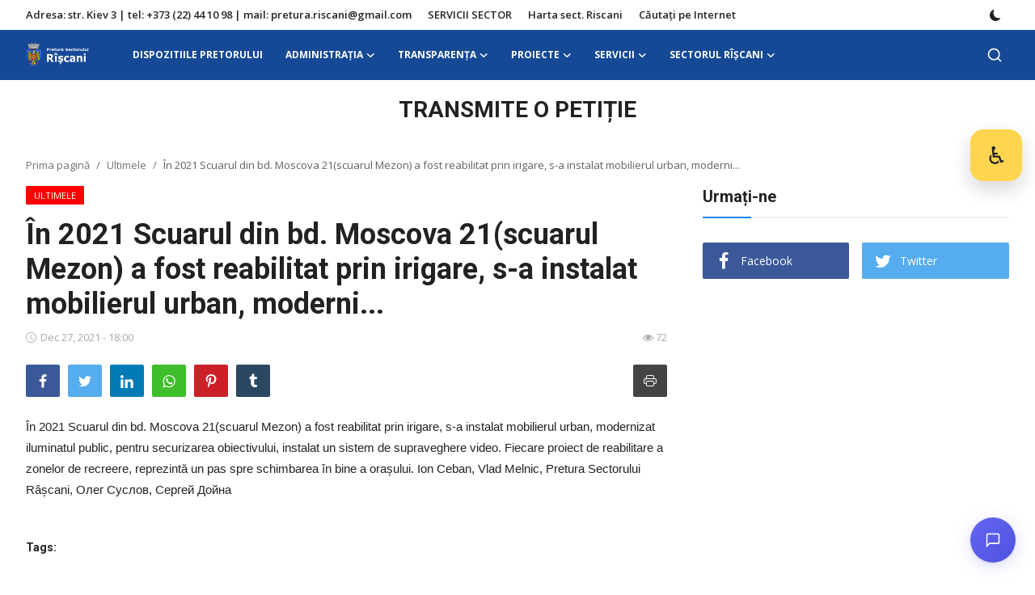

--- FILE ---
content_type: text/html; charset=UTF-8
request_url: https://rascani.md/in-2021-scuarul-din-bd-moscova-21scuarul-mezon-a-fost-reabilitat-prin-irigare-s-a-instalat-mobilierul-urban-moderni
body_size: 24975
content:
<!DOCTYPE html>
<html lang="ro" >
<head>
<meta charset="utf-8">
<meta http-equiv="X-UA-Compatible" content="IE=edge">
<meta name="viewport" content="width=device-width, initial-scale=1">
<title>În 2021 Scuarul din bd. Moscova 21(scuarul Mezon) a fost reabilitat prin irigare, s-a instalat mobilierul urban, moderni... - sectorului Rîșcani</title>
<meta name="description" content="În 2021 Scuarul din bd. Moscova 21(scuarul Mezon) a fost reabilitat prin irigare, s-a instalat mobilierul urban, modernizat iluminatul public, pentru securizarea obiectivului, instalat un sistem de supraveghere video.  Fiecare proiect de reabilitare a zonelor de recreere, reprezintă un pas spre schimbarea în bine a orașului. Ion Ceban, Vlad Melnic, Pretura Sectorului Râșcani, Олег Суслов, Сергей Дойна"/>
<meta name="keywords" content=""/>
<meta name="author" content="Pretura sectorului Rîșcani"/>
<meta property="og:locale" content="en_US"/>
<meta property="og:site_name" content="Pretura sectorului Rîșcani"/>
<meta property="og:type" content="article"/>
<meta property="og:title" content="În 2021 Scuarul din bd. Moscova 21(scuarul Mezon) a fost reabilitat prin irigare, s-a instalat mobilierul urban, moderni..."/>
<meta property="og:description" content="În 2021 Scuarul din bd. Moscova 21(scuarul Mezon) a fost reabilitat prin irigare, s-a instalat mobilierul urban, modernizat iluminatul public, pentru securizarea obiectivului, instalat un sistem de supraveghere video.  Fiecare proiect de reabilitare a zonelor de recreere, reprezintă un pas spre schimbarea în bine a orașului. Ion Ceban, Vlad Melnic, Pretura Sectorului Râșcani, Олег Суслов, Сергей Дойна"/>
<meta property="og:url" content="https://rascani.md/in-2021-scuarul-din-bd-moscova-21scuarul-mezon-a-fost-reabilitat-prin-irigare-s-a-instalat-mobilierul-urban-moderni"/>
<meta property="og:image" content="https://rascani.md"/>
<meta property="og:image:width" content="750"/>
<meta property="og:image:height" content="422"/>
<meta property="article:author" content="admin"/>
<meta property="fb:app_id" content=""/>
<meta property="article:published_time" content="2021-12-27 18:00:03"/>
<meta property="article:modified_time" content="2021-12-27 18:00:03"/>
<meta name="twitter:card" content="summary_large_image"/>
<meta name="twitter:site" content="@Pretura sectorului Rîșcani"/>
<meta name="twitter:creator" content="@admin"/>
<meta name="twitter:title" content="În 2021 Scuarul din bd. Moscova 21(scuarul Mezon) a fost reabilitat prin irigare, s-a instalat mobilierul urban, moderni..."/>
<meta name="twitter:description" content="În 2021 Scuarul din bd. Moscova 21(scuarul Mezon) a fost reabilitat prin irigare, s-a instalat mobilierul urban, modernizat iluminatul public, pentru securizarea obiectivului, instalat un sistem de supraveghere video.  Fiecare proiect de reabilitare a zonelor de recreere, reprezintă un pas spre schimbarea în bine a orașului. Ion Ceban, Vlad Melnic, Pretura Sectorului Râșcani, Олег Суслов, Сергей Дойна"/>
<meta name="twitter:image" content="https://rascani.md"/>
<meta name="apple-mobile-web-app-capable" content="yes">
<meta name="apple-mobile-web-app-status-bar-style" content="black">
<meta name="apple-mobile-web-app-title" content="Pretura sectorului Rîșcani">
<meta name="msapplication-TileImage" content="https://rascani.md/assets/img/pwa/144x144.png">
<meta name="msapplication-TileColor" content="#2F3BA2">
<link rel="manifest" href="https://rascani.md/manifest.json">
<link rel="apple-touch-icon" href="https://rascani.md/assets/img/pwa/144x144.png">
<link rel="shortcut icon" type="image/png" href="https://rascani.md/uploads/logo/logo_5e3c320c5bdc13.png"/>
<link rel="canonical" href="https://rascani.md/in-2021-scuarul-din-bd-moscova-21scuarul-mezon-a-fost-reabilitat-prin-irigare-s-a-instalat-mobilierul-urban-moderni"/>
<link rel="alternate" href="https://rascani.md/in-2021-scuarul-din-bd-moscova-21scuarul-mezon-a-fost-reabilitat-prin-irigare-s-a-instalat-mobilierul-urban-moderni" hreflang="ro_ro"/>
<link href="https://fonts.googleapis.com/css?family=Open+Sans:300,400,600,700&display=swap" rel="stylesheet"><link href="https://fonts.googleapis.com/css?family=Roboto:300,400,500,700&display=swap&subset=cyrillic,cyrillic-ext,greek,greek-ext,latin-ext,vietnamese" rel="stylesheet"><link href="https://rascani.md/assets/vendor/bootstrap/css/bootstrap.min.css" rel="stylesheet">
<link href="https://rascani.md/assets/themes/magazine/css/icons.min.css" rel="stylesheet">
<link href="https://rascani.md/assets/themes/magazine/css/plugins.min.css" rel="stylesheet">
<link href="https://rascani.md/assets/themes/magazine/css/style-2.1.1.min.css" rel="stylesheet">
<style>:root {--vr-font-primary:  "Open Sans", Helvetica, sans-serif;--vr-font-secondary:  "Roboto", Helvetica, sans-serif;--vr-font-tertiary:  Verdana, Helvetica, sans-serif;--vr-theme-color: #0f88f1;--vr-block-color: #154995;--vr-mega-menu-color: #154995;}
.bn-ds-1{width: 720px; height: 60px;}.bn-mb-1{width: 360px; height: 214px;}</style>
<style>.nav-link{transition:none!important}#nav-top{background-color:#fff!important}#header{background-color:var(--vr-block-color)!important}.mega-menu .menu-left{background-color:var(--vr-mega-menu-color)}.nav-mobile{background-color:var(--vr-mega-menu-color)}.nav-mobile .nav-item .nav-link{color:#fff}.nav-mobile .profile-dropdown-mobile .menu-sub-items .dropdown-item{color:#fff}.nav-mobile .profile-dropdown-mobile{border-bottom:1px solid var(--vr-block-color)}.nav-mobile .btn-default{background-color:var(--vr-theme-color)!important;border-color:var(--vr-theme-color)!important;color:#fff!important}#nav-top .navbar-nav .nav-item .nav-link{color:#222!important;font-weight:600;font-size:13px;padding:6px 0}#nav-top .navbar-nav .nav-item svg{color:#222}#nav-top .navbar-nav .nav-item .nav-link:hover,#nav-top .navbar-nav .nav-item .nav-link:active,#nav-top .navbar-nav .nav-item .nav-link:focus{color:#444!important}.profile-dropdown > a img{border:1px solid #d5d5d5}.profile-dropdown .dropdown-menu{top:0!important}.nav-main .navbar-nav .nav-link{padding:10px 14px;font-size:12px;color:#fff}.nav-main .navbar-right .nav-link{color:#fff!important}.nav-main .navbar-brand .logo{height:44px}.nav-main .search-icon svg{width:20px;height:20px}.nav-main{border-bottom:0}.news .mega-menu{border-top:0;top:0}.mega-menu .menu-left{background-image:linear-gradient(rgba(0,0,0,0.09) 0 0)}.mega-menu .menu-left a{color:#fff;transition:none!important}.badge-category{text-transform:uppercase;font-size:11px}.section-featured .col-featured-left{width:50%!important;padding-right:20px!important}.section-featured .col-featured-right{width:25%!important;padding-left:0!important;padding-right:20px!important}.section-featured .col-featured-right .col-first .item{margin-bottom:20px}.top-headlines{display:block;position:relative;width:25%!important;padding-left:0!important}.top-headlines .top-headlines-title{margin-bottom:15px;font-size:30px;font-weight:700;letter-spacing:-1px;line-height:1}.top-headlines .items{width:100%;height:482px;display:flex;flex-flow:column wrap;overflow:hidden}.top-headlines .item{display:block;width:100%;position:relative;padding-top:12px;margin-top:12px;border-top:1px solid #ececec}.top-headlines .item-first{border:0!important;padding-top:0;margin-top:0}.top-headlines .item .title{margin-top:0;margin-bottom:3px;font-size:14px;line-height:19px;font-weight:600!important}.top-headlines .item .category{margin-right:5px;font-size:11px;line-height:1;font-weight:600;text-transform:uppercase;letter-spacing:-.4px}.top-headlines .item .date{font-size:11px;font-weight:600;line-height:1;color:#555;letter-spacing:-.4px}.header-mobile svg{color:#fff!important;stroke:#fff!important}.header-mobile-container{border-bottom:0}.top-headlines .item .category{color:var(--vr-theme-color)!important}.header-mobile,.mobile-search-form{background-color:var(--vr-block-color)!important}@media (min-width: 767.98px){.section-featured .col-featured-right .item{height:253px}}@media (max-width: 1399.98px){.section-featured .col-featured-right .item{height:217px}}@media (max-width: 1199.98px){.nav-main .navbar-nav .nav-link{padding:10px 8px}.top-headlines .items{height:410px}}@media (max-width: 991.98px){.news #header{background-color:transparent!important}.section-featured .col-featured-left{width:100%!important;padding-right:0!important}.section-featured .col-featured-right{width:100%!important;padding:0!important}.section-featured .col-featured-right .row{--bs-gutter-x:.25rem}.section-featured .col-featured-right .col-12{width:50%!important}.top-headlines{width:100%!important;padding:0 15px!important;margin-top:10px;margin-bottom:10px}.top-headlines .items{height:auto}}@media (max-width: 575.98px){.section-featured .col-featured-right .item .post-meta{display:none}.col-featured-right .item .caption .title{font-size:14px;line-height:18px}.section-featured .col-featured-right .item{height:210px}}@media (max-width: 427.98px){.section-featured .col-featured-right .item{height:185px}}
</style><script>var VrConfig = {baseURL: 'https://rascani.md', csrfTokenName: 'app_csrf_token', csrfCookieName: 'vr_app_csrf_cookie', sysLangId: '2', rtl: false, isRecaptchaEnabled: '0', categorySliderIds: [], textOk: "OK", textCancel: "Cancel", textCorrectAnswer: "Correct Answer", textWrongAnswer: "Wrong Answer"};</script><rssapp-ticker id="fwpx3yEmSu3O8afj"></rssapp-ticker><script src="https://widget.rss.app/v1/ticker.js" type="text/javascript" async></script>
<!-- A11Y2 Widget – self-contained -->
<div id="a11y2-trigger" class="a11y2-trigger" title="Accesibilitate" aria-controls="a11y2-panel" aria-expanded="false">
  <span aria-hidden="true">♿</span>
  <span class="a11y2-sr">Deschide setările de accesibilitate</span>
</div>

<div id="a11y2-panel" class="a11y2-panel" role="dialog" aria-modal="false" aria-hidden="true">
  <div class="a11y2-head" id="a11y2-title">
    <strong>Noul Model Unitar de Design</strong>
    <small>Setări de accesibilitate</small>
  </div>

  <div class="a11y2-grid" role="menu" aria-labelledby="a11y2-title">
    <button class="a11y2-item" data-act="grayscale" aria-pressed="false">Tonuri de gri</button>
    <button class="a11y2-item" data-act="invert" aria-pressed="false">Culori inversate</button>
    <button class="a11y2-item" data-act="underline" aria-pressed="false">Linkuri subliniate</button>
    <button class="a11y2-item" data-act="kb" aria-pressed="false">Navigare tastatură</button>
    <button class="a11y2-item" data-act="cursor-black" aria-pressed="false">Cursor negru</button>
    <button class="a11y2-item" data-act="cursor-white" aria-pressed="false">Cursor alb</button>
    <button class="a11y2-item" data-act="font-dec">Text mic</button>
    <button class="a11y2-item" data-act="font-inc">Text mare</button>
  </div>

  <div class="a11y2-actions">
    <button class="a11y2-item" data-act="reset">Resetare</button>
    <button class="a11y2-item" data-act="close">Închide</button>
  </div>
</div>

<style>
  /* --- Button & Panel --- */
  .a11y2-trigger{
    position:fixed; right:16px; top:160px; z-index:2147483000;
    width:64px; height:64px; border-radius:16px; border:0;
    background:#ffd54f; box-shadow:0 10px 24px rgba(0,0,0,.16);
    display:flex; align-items:center; justify-content:center; cursor:pointer;
    font-size:30px; line-height:1;
  }
  .a11y2-trigger:focus-visible{ outline:3px solid #1a73e8; outline-offset:2px; }

  .a11y2-panel{
    position:fixed; right:16px; top:96px; z-index:2147483000;
    width:320px; max-width:calc(100vw - 32px);
    background:#fff; border-radius:12px; padding:12px;
    box-shadow:0 14px 44px rgba(0,0,0,.2); display:none;
  }
  .a11y2-panel[aria-hidden="false"]{ display:block; }

  .a11y2-head{ padding:6px 8px 10px; border-bottom:1px solid #e5e7eb; margin-bottom:10px; }
  .a11y2-head strong{ display:block; color:#154995; font-weight:700; }
  .a11y2-head small{ color:#6b7280; }

  .a11y2-grid{ display:grid; grid-template-columns:1fr 1fr; gap:10px; }
  .a11y2-item{
    display:flex; align-items:center; justify-content:center; text-align:center;
    border:1px solid #e5e7eb; background:#f9fafb; border-radius:10px;
    padding:12px; cursor:pointer; line-height:1.2; min-height:44px;
  }
  .a11y2-item:focus-visible{ outline:3px solid #1a73e8; outline-offset:2px; }
  .a11y2-item[aria-pressed="true"]{ background:#eef4ff; box-shadow:0 0 0 3px #1a73e8 inset; }

  .a11y2-actions{ display:flex; gap:10px; margin-top:10px; }
  .a11y2-actions .a11y2-item{ flex:1; }

  .a11y2-sr{ position:absolute!important; width:1px; height:1px; padding:0; margin:-1px; overflow:hidden; clip:rect(0,0,0,0); white-space:nowrap; border:0; }

  /* --- Effects --- */
  :root{ --a11y2-font:1; }
  html{ font-size: calc(16px * var(--a11y2-font)); }
  html.a11y2-grayscale{ filter: grayscale(100%) !important; }
  html.a11y2-invert{ filter: invert(100%) hue-rotate(180deg) !important; }
  html.a11y2-underline a, html.a11y2-underline a *{ text-decoration: underline !important; }
  html.a11y2-kb *:focus-visible{ outline: 3px solid #1a73e8 !important; outline-offset:2px !important; }
  html.a11y2-cursor-black, html.a11y2-cursor-black *{
    cursor: url("data:image/svg+xml;utf8,<svg xmlns='http://www.w3.org/2000/svg' width='24' height='24'><polygon points='0,0 0,24 10,14 24,12' fill='black'/></svg>") 0 0, auto !important;
  }
  html.a11y2-cursor-white, html.a11y2-cursor-white *{
    cursor: url("data:image/svg+xml;utf8,<svg xmlns='http://www.w3.org/2000/svg' width='24' height='24'><polygon points='0,0 0,24 10,14 24,12' fill='white' stroke='black' stroke-width='1'/></svg>") 0 0, auto !important;
  }
  @media (prefers-reduced-motion: reduce){
    *{ animation:none !important; transition:none !important; scroll-behavior:auto !important; }
  }
</style>

<script>
(function(){
  // cache
  const $btn = document.getElementById('a11y2-trigger');
  const $panel = document.getElementById('a11y2-panel');
  const KEY = 'a11y2-state-v1';

  // state
  const state = Object.assign({
    grayscale:false, invert:false, underline:false, kb:false,
    cursor:'', font:1
  }, JSON.parse(localStorage.getItem(KEY) || '{}'));

  function apply(){
    const H = document.documentElement;
    H.classList.toggle('a11y2-grayscale', !!state.grayscale);
    H.classList.toggle('a11y2-invert',    !!state.invert);
    H.classList.toggle('a11y2-underline', !!state.underline);
    H.classList.toggle('a11y2-kb',        !!state.kb);
    H.classList.toggle('a11y2-cursor-black', state.cursor==='black');
    H.classList.toggle('a11y2-cursor-white', state.cursor==='white');
    H.style.setProperty('--a11y2-font', Math.max(.8, Math.min(2, state.font)));
    localStorage.setItem(KEY, JSON.stringify(state));

    document.querySelectorAll('.a11y2-item[data-act]').forEach(b=>{
      const a=b.getAttribute('data-act');
      const on=(a==='grayscale'&&state.grayscale)||(a==='invert'&&state.invert)||
               (a==='underline'&&state.underline)||(a==='kb'&&state.kb)||
               (a==='cursor-black'&&state.cursor==='black')||
               (a==='cursor-white'&&state.cursor==='white');
      if(['grayscale','invert','underline','kb','cursor-black','cursor-white'].includes(a)){
        b.setAttribute('aria-pressed', on?'true':'false');
      }
    });
  }
  apply();

  function togglePanel(open){
    const willOpen = open ?? ($panel.getAttribute('aria-hidden')==='true');
    $panel.setAttribute('aria-hidden', willOpen ? 'false' : 'true');
    $btn.setAttribute('aria-expanded', willOpen ? 'true' : 'false');
    if (willOpen) $panel.querySelector('.a11y2-item')?.focus();
  }

  $btn.addEventListener('click', ()=>togglePanel());

  $panel.addEventListener('click', e=>{
    const b = e.target.closest('.a11y2-item'); if(!b) return;
    const act = b.getAttribute('data-act');
    if (act==='grayscale') state.grayscale = !state.grayscale;
    else if (act==='invert') state.invert = !state.invert;
    else if (act==='underline') state.underline = !state.underline;
    else if (act==='kb') state.kb = !state.kb;
    else if (act==='cursor-black') state.cursor = (state.cursor==='black'?'':'black');
    else if (act==='cursor-white') state.cursor = (state.cursor==='white'?'':'white');
    else if (act==='font-inc') state.font = +(state.font||1)+0.1;
    else if (act==='font-dec') state.font = +(state.font||1)-0.1;
    else if (act==='reset'){ Object.assign(state,{grayscale:false,invert:false,underline:false,kb:false,cursor:'',font:1}); }
    else if (act==='close'){ togglePanel(false); return; }
    apply();
  });

  document.addEventListener('keydown', e=>{
    if(e.key==='Escape' && $panel.getAttribute('aria-hidden')==='false'){ togglePanel(false); }
  });
})();
</script>
<!-- /A11Y2 Widget --></head>
<body class="news">
<div id="nav-top" class="d-flex align-items-center">
<div class="container d-flex justify-content-center justify-content-between">
<div class="d-flex align-items-center">
<ul class="navbar-nav flex-row top-left">
<li class="nav-item"><a href="https://rascani.md/adresa-str-kiev-3-tel-373-22-44-10-98-mail-preturariscanigmailcom" class="nav-link">Adresa: str. Kiev 3 | tel: +373 (22) 44 10 98 | mail: pretura.riscani@gmail.com</a></li>
<li class="nav-item"><a href="https://rascani.md/SERVICII SECTOR-" class="nav-link">SERVICII SECTOR</a></li>
<li class="nav-item"><a href="https://rascani.md/harta-sectorului-riscani" class="nav-link">Harta sect. Riscani</a></li>
<li class="nav-item"><a href="https://rascani.md/cautati-pe-internet" class="nav-link">Căutați pe Internet</a></li>
</ul>
</div>
<div class="d-flex align-items-center">
<ul class="navbar-nav flex-row flex-wrap ms-md-auto align-items-center">
<li class="nav-item display-flex align-items-center m0">
<form action="https://rascani.md/switch-dark-mode" method="post">
<input type="hidden" name="app_csrf_token" value="52938297fb59d5304f93bb091f5bd583" /><input type="hidden" name="back_url" value="https://rascani.md/in-2021-scuarul-din-bd-moscova-21scuarul-mezon-a-fost-reabilitat-prin-irigare-s-a-instalat-mobilierul-urban-moderni">
<button type="submit" name="theme_mode" value="dark" class="btn-switch-mode" aria-label="switch-mode">
<svg xmlns="http://www.w3.org/2000/svg" width="13" height="13" fill="currentColor" class="dark-mode-icon" viewBox="0 0 16 16">
<path d="M6 .278a.768.768 0 0 1 .08.858 7.208 7.208 0 0 0-.878 3.46c0 4.021 3.278 7.277 7.318 7.277.527 0 1.04-.055 1.533-.16a.787.787 0 0 1 .81.316.733.733 0 0 1-.031.893A8.349 8.349 0 0 1 8.344 16C3.734 16 0 12.286 0 7.71 0 4.266 2.114 1.312 5.124.06A.752.752 0 0 1 6 .278z"/>
</svg>
</button>
</form>
</li>
</ul>
</div>
</div>
</div><header id="header" >
<div class="navbar navbar-expand-md nav-main">
<nav class="container-xl">
<a href="https://rascani.md" class="navbar-brand p-0">
<img src="https://rascani.md/uploads/logo/logo_68fcf3cd869c78-32372635-84796234.png" alt="logo" class="logo" width="180" height="52">
</a>
<div class="collapse navbar-collapse">
<ul class="navbar-nav navbar-left display-flex align-items-center">
<li class="nav-item "><a href="https://rascani.md/dispozitiile-pretorului" class="nav-link">DISPOZITIILE PRETORULUI</a></li>
<li class="nav-item nav-item-category nav-item-category-1" data-category-id="1">
<a href="https://rascani.md/administratia-preturii" class="nav-link" data-toggle="dropdown" role="button" aria-expanded="false">ADMINISTRAŢIA<i class="icon-arrow-down"></i></a>
</li>
<li class="nav-item nav-item-category nav-item-category-5" data-category-id="5">
<a href="https://rascani.md/informatii-publice" class="nav-link" data-toggle="dropdown" role="button" aria-expanded="false">Transparența<i class="icon-arrow-down"></i></a>
</li>
<li class="nav-item nav-item-category nav-item-category-32" data-category-id="32">
<a href="https://rascani.md/proiecte-realizate" class="nav-link" data-toggle="dropdown" role="button" aria-expanded="false">Proiecte<i class="icon-arrow-down"></i></a>
</li>
<li class="nav-item nav-item-category nav-item-category-2" data-category-id="2">
<a href="https://rascani.md/servicii-prestate" class="nav-link" data-toggle="dropdown" role="button" aria-expanded="false">SERVICII<i class="icon-arrow-down"></i></a>
</li>
<li class="nav-item nav-item-category nav-item-category-23" data-category-id="23">
<a href="https://rascani.md/sectorul-riscani" class="nav-link" data-toggle="dropdown" role="button" aria-expanded="false">Sectorul Rîșcani<i class="icon-arrow-down"></i></a>
</li>
</ul>
<hr class="d-md-none text-white-50">
<ul class="navbar-nav navbar-right flex-row flex-wrap align-items-center ms-md-auto">
<li class="nav-item col-6 col-lg-auto position-relative">
<button type="button" class="btn-link nav-link py-2 px-0 px-lg-2 search-icon display-flex align-items-center" aria-label="search">
<svg xmlns="http://www.w3.org/2000/svg" width="21" height="21" viewBox="0 0 24 24" fill="none" stroke="currentColor" stroke-width="2" stroke-linecap="round" stroke-linejoin="round">
<circle cx="11" cy="11" r="8"></circle>
<line x1="21" y1="21" x2="16.65" y2="16.65"></line>
</svg>
</button>
<div class="search-form">
<form action="https://rascani.md/search" method="get" id="search_validate">
<input type="text" name="q" maxlength="300" pattern=".*\S+.*" class="form-control form-input" placeholder="Search..."  required>
<button class="btn btn-custom" aria-label="search">
<svg xmlns="http://www.w3.org/2000/svg" width="20" height="20" viewBox="0 0 24 24" fill="none" stroke="currentColor" stroke-width="2" stroke-linecap="round" stroke-linejoin="round">
<circle cx="11" cy="11" r="8"></circle>
<line x1="21" y1="21" x2="16.65" y2="16.65"></line>
</svg>
</button>
</form>
</div>
</li>
</ul>
</div>
</nav>
</div>

<div class="container-xl">
<div class="mega-menu-container">
<div class="mega-menu mega-menu-1 shadow-sm" data-category-id="1">
<div class="container-fluid">
<div class="row">
<div class="col-3 menu-left">
<a href="https://rascani.md/administratia-preturii" data-category-filter="all" class="link-sub-category link-sub-category-all active">Toate</a>
<a href="https://rascani.md/administratia-preturii/Funcții-vacante" data-category-filter="33" class="link-sub-category">Funcții vacante</a>
<a href="https://rascani.md/administratia-preturii/comisiile-constituite-pe-linga-pretura-sectorului-riscani" data-category-filter="9" class="link-sub-category">Comisiile de pe lângă Pretură  </a>
<a href="https://rascani.md/administratia-preturii/organigrama" data-category-filter="6" class="link-sub-category">Organigrama</a>
<a href="https://rascani.md/administratia-preturii/aparatul-preturii" data-category-filter="8" class="link-sub-category">Aparatul Preturii</a>
<a href="https://rascani.md/administratia-preturii/regulament-de-activitate" data-category-filter="10" class="link-sub-category">Regulament de activitate</a>
<a href="https://rascani.md/administratia-preturii/conducerea-preturii" data-category-filter="7" class="link-sub-category">Conducerea Preturii</a>
</div>
<div class="col-12 menu-right">
<div class="menu-category-items filter-all active">
<div class="container-fluid">
<div class="row">
<div class="col-sm-2 menu-post-item width25">
<div class="image">
<a href="https://rascani.md/lista-candidatilor-care-au-promovat-concursul-organizat-pentru-ocuparea-functiei-publice-vacante-de-specialist-superior-sectia-asistenta-juridica">
<img src="[data-uri]" data-src="https://rascani.md/uploads/images/202512/image_430x256_69456ae40d6fd.jpg" alt="Lista candidaţilor care au promovat concursul organizat pentru ocuparea funcției publice vacante de specialist superior Secția asistență juridică" class="img-fluid lazyload" width="232" height="140"/>
</a>
</div>
<h3 class="title"><a href="https://rascani.md/lista-candidatilor-care-au-promovat-concursul-organizat-pentru-ocuparea-functiei-publice-vacante-de-specialist-superior-sectia-asistenta-juridica">Lista candidaţilor care au promovat concursul...</a></h3>
<p class="small-post-meta">    <span>Dec 19, 2025</span>
    <span class="m-r-0"><i class="icon-eye"></i>&nbsp;37</span>
</p>
</div>
<div class="col-sm-2 menu-post-item width25">
<div class="image">
<a href="https://rascani.md/lista-candidatilor-care-au-promovat-proba-scrisa-din-cadrul-concursului-organizat-pentru-ocuparea-functiei-publice-vacante-de-specialist-superior-sectia-asistenta-juridica">
<img src="[data-uri]" data-src="https://rascani.md/uploads/images/202503/image_430x256_67d0253a47eb5.jpg" alt="Lista candidaţilor care au promovat proba scrisă din cadrul concursului organizat pentru ocuparea funcției publice vacante de specialist superior Secția asistență juridică" class="img-fluid lazyload" width="232" height="140"/>
</a>
</div>
<h3 class="title"><a href="https://rascani.md/lista-candidatilor-care-au-promovat-proba-scrisa-din-cadrul-concursului-organizat-pentru-ocuparea-functiei-publice-vacante-de-specialist-superior-sectia-asistenta-juridica">Lista candidaţilor care au promovat proba scr...</a></h3>
<p class="small-post-meta">    <span>Dec 18, 2025</span>
    <span class="m-r-0"><i class="icon-eye"></i>&nbsp;38</span>
</p>
</div>
<div class="col-sm-2 menu-post-item width25">
<div class="image">
<a href="https://rascani.md/lista-candidatilor-care-au-promovat-concursul-organizat-pentru-ocuparea-functiei-publice-vacante-de-specialist-superior-sectia-agenti-constatatori">
<img src="[data-uri]" data-src="https://rascani.md/uploads/images/202407/image_430x256_669e6b10d33fc.jpg" alt="Lista candidaţilor care au promovat concursul organizat pentru ocuparea funcției publice vacante de specialist superior Secția agenți constatatori" class="img-fluid lazyload" width="232" height="140"/>
</a>
</div>
<h3 class="title"><a href="https://rascani.md/lista-candidatilor-care-au-promovat-concursul-organizat-pentru-ocuparea-functiei-publice-vacante-de-specialist-superior-sectia-agenti-constatatori">Lista candidaţilor care au promovat concursul...</a></h3>
<p class="small-post-meta">    <span>Dec 15, 2025</span>
    <span class="m-r-0"><i class="icon-eye"></i>&nbsp;45</span>
</p>
</div>
<div class="col-sm-2 menu-post-item width25">
<div class="image">
<a href="https://rascani.md/lista-candidatilor-admisi-la-proba-scrisa-din-cadrul-concursului-pentru-ocuparea-functiei-publice-vacante-de-specialist-superior-in-sectia-asistenta-juridica">
<img src="[data-uri]" data-src="https://rascani.md/uploads/images/202406/image_430x256_666fd650b630a.jpg" alt="Lista candidaţilor admişi la proba scrisă din cadrul concursului pentru ocuparea funcţiei publice vacante  de specialist superior în Secția asistență juridică." class="img-fluid lazyload" width="232" height="140"/>
</a>
</div>
<h3 class="title"><a href="https://rascani.md/lista-candidatilor-admisi-la-proba-scrisa-din-cadrul-concursului-pentru-ocuparea-functiei-publice-vacante-de-specialist-superior-in-sectia-asistenta-juridica">Lista candidaţilor admişi la proba scrisă din...</a></h3>
<p class="small-post-meta">    <span>Dec 12, 2025</span>
    <span class="m-r-0"><i class="icon-eye"></i>&nbsp;45</span>
</p>
</div>
</div>
</div>
</div>
<div class="menu-category-items filter-33">
<div class="container-fluid">
<div class="row">
<div class="col-sm-2 menu-post-item width25">
<div class="image">
<a href="https://rascani.md/lista-candidatilor-care-au-promovat-concursul-organizat-pentru-ocuparea-functiei-publice-vacante-de-specialist-superior-sectia-asistenta-juridica">
<img src="[data-uri]" data-src="https://rascani.md/uploads/images/202512/image_430x256_69456ae40d6fd.jpg" alt="Lista candidaţilor care au promovat concursul organizat pentru ocuparea funcției publice vacante de specialist superior Secția asistență juridică" class="img-fluid lazyload" width="232" height="140"/>
</a>
</div>
<h3 class="title"><a href="https://rascani.md/lista-candidatilor-care-au-promovat-concursul-organizat-pentru-ocuparea-functiei-publice-vacante-de-specialist-superior-sectia-asistenta-juridica">Lista candidaţilor care au promovat concursul...</a></h3>
<p class="small-post-meta">    <span>Dec 19, 2025</span>
    <span class="m-r-0"><i class="icon-eye"></i>&nbsp;37</span>
</p>
</div>
<div class="col-sm-2 menu-post-item width25">
<div class="image">
<a href="https://rascani.md/lista-candidatilor-care-au-promovat-proba-scrisa-din-cadrul-concursului-organizat-pentru-ocuparea-functiei-publice-vacante-de-specialist-superior-sectia-asistenta-juridica">
<img src="[data-uri]" data-src="https://rascani.md/uploads/images/202503/image_430x256_67d0253a47eb5.jpg" alt="Lista candidaţilor care au promovat proba scrisă din cadrul concursului organizat pentru ocuparea funcției publice vacante de specialist superior Secția asistență juridică" class="img-fluid lazyload" width="232" height="140"/>
</a>
</div>
<h3 class="title"><a href="https://rascani.md/lista-candidatilor-care-au-promovat-proba-scrisa-din-cadrul-concursului-organizat-pentru-ocuparea-functiei-publice-vacante-de-specialist-superior-sectia-asistenta-juridica">Lista candidaţilor care au promovat proba scr...</a></h3>
<p class="small-post-meta">    <span>Dec 18, 2025</span>
    <span class="m-r-0"><i class="icon-eye"></i>&nbsp;38</span>
</p>
</div>
<div class="col-sm-2 menu-post-item width25">
<div class="image">
<a href="https://rascani.md/lista-candidatilor-care-au-promovat-concursul-organizat-pentru-ocuparea-functiei-publice-vacante-de-specialist-superior-sectia-agenti-constatatori">
<img src="[data-uri]" data-src="https://rascani.md/uploads/images/202407/image_430x256_669e6b10d33fc.jpg" alt="Lista candidaţilor care au promovat concursul organizat pentru ocuparea funcției publice vacante de specialist superior Secția agenți constatatori" class="img-fluid lazyload" width="232" height="140"/>
</a>
</div>
<h3 class="title"><a href="https://rascani.md/lista-candidatilor-care-au-promovat-concursul-organizat-pentru-ocuparea-functiei-publice-vacante-de-specialist-superior-sectia-agenti-constatatori">Lista candidaţilor care au promovat concursul...</a></h3>
<p class="small-post-meta">    <span>Dec 15, 2025</span>
    <span class="m-r-0"><i class="icon-eye"></i>&nbsp;45</span>
</p>
</div>
<div class="col-sm-2 menu-post-item width25">
<div class="image">
<a href="https://rascani.md/lista-candidatilor-admisi-la-proba-scrisa-din-cadrul-concursului-pentru-ocuparea-functiei-publice-vacante-de-specialist-superior-in-sectia-asistenta-juridica">
<img src="[data-uri]" data-src="https://rascani.md/uploads/images/202406/image_430x256_666fd650b630a.jpg" alt="Lista candidaţilor admişi la proba scrisă din cadrul concursului pentru ocuparea funcţiei publice vacante  de specialist superior în Secția asistență juridică." class="img-fluid lazyload" width="232" height="140"/>
</a>
</div>
<h3 class="title"><a href="https://rascani.md/lista-candidatilor-admisi-la-proba-scrisa-din-cadrul-concursului-pentru-ocuparea-functiei-publice-vacante-de-specialist-superior-in-sectia-asistenta-juridica">Lista candidaţilor admişi la proba scrisă din...</a></h3>
<p class="small-post-meta">    <span>Dec 12, 2025</span>
    <span class="m-r-0"><i class="icon-eye"></i>&nbsp;45</span>
</p>
</div>
</div>
</div>
</div>
<div class="menu-category-items filter-9">
<div class="container-fluid">
<div class="row">
<div class="col-sm-2 menu-post-item width25">
<div class="image">
<a href="https://rascani.md/comisiile-de-specialitate-din-cadrul-preturii-sectorului-rascani-municipiul-chisinau">
<img src="[data-uri]" data-src="https://rascani.md/uploads/images/image_380x226_5f6b17ca04520.jpg" alt="Comisiile de specialitate din cadrul Preturii sectorului Râşcani, municipiul Chişinău" class="img-fluid lazyload" width="232" height="140"/>
</a>
</div>
<h3 class="title"><a href="https://rascani.md/comisiile-de-specialitate-din-cadrul-preturii-sectorului-rascani-municipiul-chisinau">Comisiile de specialitate din cadrul Preturii...</a></h3>
<p class="small-post-meta">    <span>Jun 11, 2020</span>
    <span class="m-r-0"><i class="icon-eye"></i>&nbsp;2688</span>
</p>
</div>
</div>
</div>
</div>
<div class="menu-category-items filter-6">
<div class="container-fluid">
<div class="row">
<div class="col-sm-2 menu-post-item width25">
<div class="image">
<a href="https://rascani.md/organigrama2">
<img src="[data-uri]" data-src="https://rascani.md/uploads/images/2022/05/image_380x226_628dd193618ab.jpg" alt="Organigrama" class="img-fluid lazyload" width="232" height="140"/>
</a>
</div>
<h3 class="title"><a href="https://rascani.md/organigrama2">Organigrama</a></h3>
<p class="small-post-meta">    <span>May 25, 2022</span>
    <span class="m-r-0"><i class="icon-eye"></i>&nbsp;3328</span>
</p>
</div>
</div>
</div>
</div>
<div class="menu-category-items filter-8">
<div class="container-fluid">
<div class="row">
<div class="col-sm-2 menu-post-item width25">
<div class="image">
<a href="https://rascani.md/sectia-agenti-constatatori">
<img src="[data-uri]" data-src="https://rascani.md/uploads/images/2021/12/image_380x226_61c9c370d6684.jpg" alt="Secția agenți constatatori" class="img-fluid lazyload" width="232" height="140"/>
</a>
</div>
<h3 class="title"><a href="https://rascani.md/sectia-agenti-constatatori">Secția agenți constatatori</a></h3>
<p class="small-post-meta">    <span>Nov 10, 2021</span>
    <span class="m-r-0"><i class="icon-eye"></i>&nbsp;1938</span>
</p>
</div>
<div class="col-sm-2 menu-post-item width25">
<div class="image">
<a href="https://rascani.md/sectia-asistenta-juridica-65">
<img src="[data-uri]" data-src="https://rascani.md/uploads/images/image_380x226_5ee0f4c1124aa.jpg" alt="Secția asistență juridică" class="img-fluid lazyload" width="232" height="140"/>
</a>
</div>
<h3 class="title"><a href="https://rascani.md/sectia-asistenta-juridica-65">Secția asistență juridică</a></h3>
<p class="small-post-meta">    <span>Jun 11, 2020</span>
    <span class="m-r-0"><i class="icon-eye"></i>&nbsp;3063</span>
</p>
</div>
<div class="col-sm-2 menu-post-item width25">
<div class="image">
<a href="https://rascani.md/serviciul-resure-umane">
<img src="[data-uri]" data-src="https://rascani.md/uploads/images/image_380x226_5ee10d8718fbc.jpg" alt="Serviciul resure umane" class="img-fluid lazyload" width="232" height="140"/>
</a>
</div>
<h3 class="title"><a href="https://rascani.md/serviciul-resure-umane">Serviciul resure umane</a></h3>
<p class="small-post-meta">    <span>Feb 7, 2020</span>
    <span class="m-r-0"><i class="icon-eye"></i>&nbsp;2715</span>
</p>
</div>
<div class="col-sm-2 menu-post-item width25">
<div class="image">
<a href="https://rascani.md/serviciul-administrativ">
<img src="[data-uri]" data-src="https://rascani.md/uploads/images/image_380x226_5ee21547e448c.jpg" alt="Serviciul administrativ" class="img-fluid lazyload" width="232" height="140"/>
</a>
</div>
<h3 class="title"><a href="https://rascani.md/serviciul-administrativ">Serviciul administrativ</a></h3>
<p class="small-post-meta">    <span>Feb 7, 2020</span>
    <span class="m-r-0"><i class="icon-eye"></i>&nbsp;3419</span>
</p>
</div>
</div>
</div>
</div>
<div class="menu-category-items filter-10">
<div class="container-fluid">
<div class="row">
<div class="col-sm-2 menu-post-item width25">
<div class="image">
<a href="https://rascani.md/regulamentul-de-organizare-si-functionare-a-preturilor-de-sector">
<img src="[data-uri]" data-src="https://rascani.md/uploads/images/image_380x226_5f5b64f45fadc.jpg" alt="Regulamentul de organizare și funcționare a preturilor de sector" class="img-fluid lazyload" width="232" height="140"/>
</a>
</div>
<h3 class="title"><a href="https://rascani.md/regulamentul-de-organizare-si-functionare-a-preturilor-de-sector">Regulamentul de organizare și funcționare a p...</a></h3>
<p class="small-post-meta">    <span>Jun 11, 2020</span>
    <span class="m-r-0"><i class="icon-eye"></i>&nbsp;2764</span>
</p>
</div>
</div>
</div>
</div>
<div class="menu-category-items filter-7">
<div class="container-fluid">
<div class="row">
<div class="col-sm-2 menu-post-item width25">
<div class="image">
<a href="https://rascani.md/pretorul-sectorului-riscani">
<img src="[data-uri]" data-src="https://rascani.md/uploads/images/202408/image_430x256_66acd0d281446.jpg" alt="Mihail FURCULIȚĂ  Pretor al sectorului Rîșcani" class="img-fluid lazyload" width="232" height="140"/>
</a>
</div>
<h3 class="title"><a href="https://rascani.md/pretorul-sectorului-riscani">Mihail FURCULIȚĂ  Pretor al sectorului Rîșcani</a></h3>
<p class="small-post-meta">    <span>Aug 2, 2024</span>
    <span class="m-r-0"><i class="icon-eye"></i>&nbsp;1275</span>
</p>
</div>
</div>
</div>
</div>
</div>
</div>
</div>
</div>
<div class="mega-menu mega-menu-5 shadow-sm" data-category-id="5">
<div class="container-fluid">
<div class="row">
<div class="col-3 menu-left">
<a href="https://rascani.md/informatii-publice" data-category-filter="all" class="link-sub-category link-sub-category-all active">Toate</a>
<a href="https://rascani.md/informatii-publice/consultari-publice" data-category-filter="30" class="link-sub-category">Consultări publice</a>
<a href="https://rascani.md/informatii-publice/integritate-si-anticoruptie" data-category-filter="36" class="link-sub-category">Integritate și anticorupție</a>
<a href="https://rascani.md/informatii-publice/declaratii-de-raspundere-manageriala" data-category-filter="27" class="link-sub-category">Declarații de răspundere managerială</a>
<a href="https://rascani.md/informatii-publice/sedinte-de-analiza-si-sinteza" data-category-filter="20" class="link-sub-category">Şedinţe de analiză și sinteză</a>
<a href="https://rascani.md/informatii-publice/buget-transparent" data-category-filter="29" class="link-sub-category">Buget transparent</a>
<a href="https://rascani.md/informatii-publice/somatiiscisori-recomandate" data-category-filter="26" class="link-sub-category">Somatii/Prescripții</a>
<a href="https://rascani.md/informatii-publice/programul-de-activitate" data-category-filter="19" class="link-sub-category">Programul de activitate</a>
<a href="https://rascani.md/informatii-publice/achizitii-publice" data-category-filter="28" class="link-sub-category">Achiziții publice</a>
<a href="https://rascani.md/informatii-publice/rapoarte-de-activitate" data-category-filter="21" class="link-sub-category">Rapoarte de activitate</a>
</div>
<div class="col-12 menu-right">
<div class="menu-category-items filter-all active">
<div class="container-fluid">
<div class="row">
<div class="col-sm-2 menu-post-item width25">
<div class="image">
<a href="https://rascani.md/raport-privind-monitorizarea-contractelor-de-achizitii-publice-3321">
<img src="[data-uri]" data-src="https://rascani.md/uploads/images/202601/image_430x256_69675847f2572.jpg" alt="Raport privind monitorizarea contractelor de achiziții publice" class="img-fluid lazyload" width="232" height="140"/>
</a>
</div>
<h3 class="title"><a href="https://rascani.md/raport-privind-monitorizarea-contractelor-de-achizitii-publice-3321">Raport privind monitorizarea contractelor de ...</a></h3>
<p class="small-post-meta">    <span>Jan 14, 2026</span>
    <span class="m-r-0"><i class="icon-eye"></i>&nbsp;11</span>
</p>
</div>
<div class="col-sm-2 menu-post-item width25">
<div class="image">
<a href="https://rascani.md/raport-privind-monitorizarea-contractelor-de-achizitii-publice">
<img src="[data-uri]" data-src="https://rascani.md/uploads/images/202601/image_430x256_69675847f2572.jpg" alt="Raport privind monitorizarea contractelor de achiziții publice" class="img-fluid lazyload" width="232" height="140"/>
</a>
</div>
<h3 class="title"><a href="https://rascani.md/raport-privind-monitorizarea-contractelor-de-achizitii-publice">Raport privind monitorizarea contractelor de ...</a></h3>
<p class="small-post-meta">    <span>Jan 14, 2026</span>
    <span class="m-r-0"><i class="icon-eye"></i>&nbsp;7</span>
</p>
</div>
<div class="col-sm-2 menu-post-item width25">
<div class="image">
<a href="https://rascani.md/darea-de-seama-privind-realizarea-achizitiilor-publice-de-valoare-mica-3319">
<img src="[data-uri]" data-src="https://rascani.md/uploads/images/202511/image_430x256_691f2cae0057f.jpg" alt="DAREA DE SEAMĂ  privind realizarea achiziţiilor publice de valoare mică" class="img-fluid lazyload" width="232" height="140"/>
</a>
</div>
<h3 class="title"><a href="https://rascani.md/darea-de-seama-privind-realizarea-achizitiilor-publice-de-valoare-mica-3319">DAREA DE SEAMĂ  privind realizarea achiziţiil...</a></h3>
<p class="small-post-meta">    <span>Jan 14, 2026</span>
    <span class="m-r-0"><i class="icon-eye"></i>&nbsp;11</span>
</p>
</div>
<div class="col-sm-2 menu-post-item width25">
<div class="image">
<a href="https://rascani.md/dispozitia-nr-218-din-12122025-cu-privire-la-instituirea-sistemului-de-supraveghere-video-portabil-camerele-de-corp">
<img src="[data-uri]" data-src="https://rascani.md/uploads/images/202511/image_430x256_691f2cae0057f.jpg" alt="Dispoziția nr. 218 din 12.12.2025 „Cu privire la instituirea Sistemului de supraveghere video portabil „Camerele de corp”" class="img-fluid lazyload" width="232" height="140"/>
</a>
</div>
<h3 class="title"><a href="https://rascani.md/dispozitia-nr-218-din-12122025-cu-privire-la-instituirea-sistemului-de-supraveghere-video-portabil-camerele-de-corp">Dispoziția nr. 218 din 12.12.2025 „Cu privire...</a></h3>
<p class="small-post-meta">    <span>Dec 18, 2025</span>
    <span class="m-r-0"><i class="icon-eye"></i>&nbsp;23</span>
</p>
</div>
</div>
</div>
</div>
<div class="menu-category-items filter-30">
<div class="container-fluid">
<div class="row">
<div class="col-sm-2 menu-post-item width25">
<div class="image">
<a href="https://rascani.md/[base64]">
<img src="[data-uri]" data-src="https://rascani.md/uploads/images/202412/image_430x256_6753118f44086.jpg" alt="Organizarea consultărilor publice asupra proiectului „Planului urbanistic zonal pentru teritoriul cuprins în perimetrul străzilor Tudor Vladimirescu – Andrei Doga – Pajurii – Macilor – str-la Florăriei 1 – Florăriei 2”" class="img-fluid lazyload" width="232" height="140"/>
</a>
</div>
<h3 class="title"><a href="https://rascani.md/[base64]">Organizarea consultărilor publice asupra proi...</a></h3>
<p class="small-post-meta">    <span>Dec 6, 2024</span>
    <span class="m-r-0"><i class="icon-eye"></i>&nbsp;516</span>
</p>
</div>
<div class="col-sm-2 menu-post-item width25">
<div class="image">
<a href="https://rascani.md/[base64]">
<img src="[data-uri]" data-src="https://rascani.md/uploads/images/202412/image_430x256_675304c7203c8.jpg" alt="Organizarea consultărilor publice a proiectului „Planul urbanistic zonal pentru stabilirea codului de reglementare urbanistic în zona de revitalizare “Re”, pentru teritoriul cuprins in perimetrul străzilor Putnei – Bariera Orhei – Calea Orheiului – Poștei”" class="img-fluid lazyload" width="232" height="140"/>
</a>
</div>
<h3 class="title"><a href="https://rascani.md/[base64]">Organizarea consultărilor publice a proiectul...</a></h3>
<p class="small-post-meta">    <span>Dec 6, 2024</span>
    <span class="m-r-0"><i class="icon-eye"></i>&nbsp;555</span>
</p>
</div>
<div class="col-sm-2 menu-post-item width25">
<div class="image">
<a href="https://rascani.md/[base64]">
<img src="[data-uri]" data-src="https://rascani.md/uploads/images/202412/image_430x256_674f160aaa7c4.jpg" alt="Anunț privind organizarea consultărilor publice a proiectului „Planul urbanistic zonal, în vederea valorificării terenurilor cu nr. cadastrale 01004241649 și 01004241650 cuprinse în perimetrul străzilor Tudor Vladimirescu – Andrei Doga – str-la Florării – str- la II Florării”" class="img-fluid lazyload" width="232" height="140"/>
</a>
</div>
<h3 class="title"><a href="https://rascani.md/[base64]">Anunț privind organizarea consultărilor publi...</a></h3>
<p class="small-post-meta">    <span>Dec 3, 2024</span>
    <span class="m-r-0"><i class="icon-eye"></i>&nbsp;588</span>
</p>
</div>
<div class="col-sm-2 menu-post-item width25">
<div class="image">
<a href="https://rascani.md/directia-generala-locativ-comunala-si-amenajare-va-organiza-in-sectorul-riscani-ai-capitalei-dezbateri-publice-in-vede">
<img src="[data-uri]" data-src="https://rascani.md/uploads/images/202411/image_430x256_6745afd57c2a6.jpg" alt="Direcția Generală Locativ Comunală și Amenajare va organiza în sectorul Rîșcani ai capitalei dezbateri publice." class="img-fluid lazyload" width="232" height="140"/>
</a>
</div>
<h3 class="title"><a href="https://rascani.md/directia-generala-locativ-comunala-si-amenajare-va-organiza-in-sectorul-riscani-ai-capitalei-dezbateri-publice-in-vede">Direcția Generală Locativ Comunală și Amenaja...</a></h3>
<p class="small-post-meta">    <span>Nov 26, 2024</span>
    <span class="m-r-0"><i class="icon-eye"></i>&nbsp;342</span>
</p>
</div>
</div>
</div>
</div>
<div class="menu-category-items filter-36">
<div class="container-fluid">
<div class="row">
<div class="col-sm-2 menu-post-item width25">
<div class="image">
<a href="https://rascani.md/dispozitia-nr-218-din-12122025-cu-privire-la-instituirea-sistemului-de-supraveghere-video-portabil-camerele-de-corp">
<img src="[data-uri]" data-src="https://rascani.md/uploads/images/202511/image_430x256_691f2cae0057f.jpg" alt="Dispoziția nr. 218 din 12.12.2025 „Cu privire la instituirea Sistemului de supraveghere video portabil „Camerele de corp”" class="img-fluid lazyload" width="232" height="140"/>
</a>
</div>
<h3 class="title"><a href="https://rascani.md/dispozitia-nr-218-din-12122025-cu-privire-la-instituirea-sistemului-de-supraveghere-video-portabil-camerele-de-corp">Dispoziția nr. 218 din 12.12.2025 „Cu privire...</a></h3>
<p class="small-post-meta">    <span>Dec 18, 2025</span>
    <span class="m-r-0"><i class="icon-eye"></i>&nbsp;23</span>
</p>
</div>
<div class="col-sm-2 menu-post-item width25">
<div class="image">
<a href="https://rascani.md/[base64]">
<img src="[data-uri]" data-src="https://rascani.md/uploads/images/202511/image_430x256_691f2cae0057f.jpg" alt="Dispoziția nr. 258-d din 29.07.2025 „Cu privire la aprobarea Regulamentului privind mecanismul de monitorizare și control al implementării Legii nr. 148/2023 privind accesul la informațiile de interes public în cadrul Aparatului Primăriei Municipiului Chișinău și entităților autorităților administrației publice locale”" class="img-fluid lazyload" width="232" height="140"/>
</a>
</div>
<h3 class="title"><a href="https://rascani.md/[base64]">Dispoziția nr. 258-d din 29.07.2025 „Cu privi...</a></h3>
<p class="small-post-meta">    <span>Dec 18, 2025</span>
    <span class="m-r-0"><i class="icon-eye"></i>&nbsp;46</span>
</p>
</div>
<div class="col-sm-2 menu-post-item width25">
<div class="image">
<a href="https://rascani.md/rapoartul-semestrial-privind-implementarea-planului-de-integritate-al-preturii-sectorului-riscani">
<img src="[data-uri]" data-src="https://rascani.md/uploads/images/202507/image_430x256_68666e8e6e23b.jpg" alt="Raportul semestrial privind implementarea planului de integritate al Preturii sectorului Rîșcani" class="img-fluid lazyload" width="232" height="140"/>
</a>
</div>
<h3 class="title"><a href="https://rascani.md/rapoartul-semestrial-privind-implementarea-planului-de-integritate-al-preturii-sectorului-riscani">Raportul semestrial privind implementarea pla...</a></h3>
<p class="small-post-meta">    <span>Oct 30, 2025</span>
    <span class="m-r-0"><i class="icon-eye"></i>&nbsp;59</span>
</p>
</div>
<div class="col-sm-2 menu-post-item width25">
<div class="image">
<a href="https://rascani.md/implimentarea-planului-de-integritate-a-preturii-sectorului-riscani">
<img src="[data-uri]" data-src="https://rascani.md/uploads/images/202507/image_430x256_68666e8e6e23b.jpg" alt="Implimentarea planului de integritate a Preturii sectorului Rîșcani" class="img-fluid lazyload" width="232" height="140"/>
</a>
</div>
<h3 class="title"><a href="https://rascani.md/implimentarea-planului-de-integritate-a-preturii-sectorului-riscani">Implimentarea planului de integritate a Pretu...</a></h3>
<p class="small-post-meta">    <span>Jul 23, 2025</span>
    <span class="m-r-0"><i class="icon-eye"></i>&nbsp;216</span>
</p>
</div>
</div>
</div>
</div>
<div class="menu-category-items filter-27">
<div class="container-fluid">
<div class="row">
<div class="col-sm-2 menu-post-item width25">
<div class="image">
<a href="https://rascani.md/declaratia-de-raspundere-manageriala-pentru-anul-2024">
<img src="[data-uri]" data-src="https://rascani.md/uploads/images/202503/image_430x256_67c6a61b2de23.jpg" alt="Declarația de răspundere managerială pentru anul 2024" class="img-fluid lazyload" width="232" height="140"/>
</a>
</div>
<h3 class="title"><a href="https://rascani.md/declaratia-de-raspundere-manageriala-pentru-anul-2024">Declarația de răspundere managerială pentru a...</a></h3>
<p class="small-post-meta">    <span>Mar 17, 2025</span>
    <span class="m-r-0"><i class="icon-eye"></i>&nbsp;326</span>
</p>
</div>
<div class="col-sm-2 menu-post-item width25">
<div class="image">
<a href="https://rascani.md/declaratia-de-raspundere-manageriala-pentru-anul-2023">
<img src="[data-uri]" data-src="https://rascani.md/uploads/images/2022/03/image_380x226_6225c93bb244c.jpg" alt="Declarația de răspundere managerială pentru anul 2023" class="img-fluid lazyload" width="232" height="140"/>
</a>
</div>
<h3 class="title"><a href="https://rascani.md/declaratia-de-raspundere-manageriala-pentru-anul-2023">Declarația de răspundere managerială pentru a...</a></h3>
<p class="small-post-meta">    <span>Feb 21, 2024</span>
    <span class="m-r-0"><i class="icon-eye"></i>&nbsp;541</span>
</p>
</div>
<div class="col-sm-2 menu-post-item width25">
<div class="image">
<a href="https://rascani.md/declaratia-de-raspundere-manageriala-pentru-anul-2022">
<img src="[data-uri]" data-src="https://rascani.md/uploads/images/2022/02/image_380x226_621cc7f11b363.jpg" alt="Declarația de răspundere managerială pentru anul 2022" class="img-fluid lazyload" width="232" height="140"/>
</a>
</div>
<h3 class="title"><a href="https://rascani.md/declaratia-de-raspundere-manageriala-pentru-anul-2022">Declarația de răspundere managerială pentru a...</a></h3>
<p class="small-post-meta">    <span>Feb 28, 2023</span>
    <span class="m-r-0"><i class="icon-eye"></i>&nbsp;614</span>
</p>
</div>
<div class="col-sm-2 menu-post-item width25">
<div class="image">
<a href="https://rascani.md/declaratia-de-raspundere-manageriala-957">
<img src="[data-uri]" data-src="https://rascani.md/uploads/images/2022/02/image_380x226_621cc7f11b363.jpg" alt="Declarația de răspundere  managerială" class="img-fluid lazyload" width="232" height="140"/>
</a>
</div>
<h3 class="title"><a href="https://rascani.md/declaratia-de-raspundere-manageriala-957">Declarația de răspundere  managerială</a></h3>
<p class="small-post-meta">    <span>Feb 28, 2022</span>
    <span class="m-r-0"><i class="icon-eye"></i>&nbsp;713</span>
</p>
</div>
</div>
</div>
</div>
<div class="menu-category-items filter-20">
<div class="container-fluid">
<div class="row">
<div class="col-sm-2 menu-post-item width25">
<div class="image">
<a href="https://rascani.md/astazi-24062024-a-avut-loc-sedinta-de-analiza-si-sinteza-cu-participarea-vicepretorilor-sefilor-de-sectii-si-ser">
<img src="[data-uri]" data-src="https://rascani.md/uploads/images/202407/image_430x256_669e585f3786e.jpg" alt="24.06.2024, ședința de analiză și sinteză" class="img-fluid lazyload" width="232" height="140"/>
</a>
</div>
<h3 class="title"><a href="https://rascani.md/astazi-24062024-a-avut-loc-sedinta-de-analiza-si-sinteza-cu-participarea-vicepretorilor-sefilor-de-sectii-si-ser">24.06.2024, ședința de analiză și sinteză</a></h3>
<p class="small-post-meta">    <span>Jul 22, 2024</span>
    <span class="m-r-0"><i class="icon-eye"></i>&nbsp;371</span>
</p>
</div>
<div class="col-sm-2 menu-post-item width25">
<div class="image">
<a href="https://rascani.md/astazi-08072024-a-avut-loc-sedinta-de-analiza-si-sinteza-cu-participarea-vicepretorilor-a-sefilor-de-sectii-si-s">
<img src="[data-uri]" data-src="https://rascani.md/uploads/images/202407/image_430x256_668be35381277.jpg" alt="Sedința de analiză și sinteză, 08.07.2024" class="img-fluid lazyload" width="232" height="140"/>
</a>
</div>
<h3 class="title"><a href="https://rascani.md/astazi-08072024-a-avut-loc-sedinta-de-analiza-si-sinteza-cu-participarea-vicepretorilor-a-sefilor-de-sectii-si-s">Sedința de analiză și sinteză, 08.07.2024</a></h3>
<p class="small-post-meta">    <span>Jul 8, 2024</span>
    <span class="m-r-0"><i class="icon-eye"></i>&nbsp;365</span>
</p>
</div>
<div class="col-sm-2 menu-post-item width25">
<div class="image">
<a href="https://rascani.md/astazi-a-avut-loc-sedinta-ordinara-a-serviciilor-specializate-a-sectorului-riscani-s-a-discutat-analiza-si-sinteza-ac">
<img src="[data-uri]" data-src="https://rascani.md/uploads/images/202407/image_430x256_668396108da84.jpg" alt="Astăzi a avut loc ședința ordinară a serviciilor specializate a sectorului Rîșcani." class="img-fluid lazyload" width="232" height="140"/>
</a>
</div>
<h3 class="title"><a href="https://rascani.md/astazi-a-avut-loc-sedinta-ordinara-a-serviciilor-specializate-a-sectorului-riscani-s-a-discutat-analiza-si-sinteza-ac">Astăzi a avut loc ședința ordinară a servicii...</a></h3>
<p class="small-post-meta">    <span>Jul 1, 2024</span>
    <span class="m-r-0"><i class="icon-eye"></i>&nbsp;382</span>
</p>
</div>
<div class="col-sm-2 menu-post-item width25">
<div class="image">
<a href="https://rascani.md/astazi-24062024-a-avut-loc-sedinta-de-analiza-si-sinteza-cu-participarea-vicepretorilor-sefilor-de-sectii-si-repre">
<img src="[data-uri]" data-src="https://rascani.md/uploads/images/202406/image_430x256_667a552c87759.jpg" alt="Astăzi, 24.06.2024, a avut loc ședința de analiză și sinteză." class="img-fluid lazyload" width="232" height="140"/>
</a>
</div>
<h3 class="title"><a href="https://rascani.md/astazi-24062024-a-avut-loc-sedinta-de-analiza-si-sinteza-cu-participarea-vicepretorilor-sefilor-de-sectii-si-repre">Astăzi, 24.06.2024, a avut loc ședința de ana...</a></h3>
<p class="small-post-meta">    <span>Jun 24, 2024</span>
    <span class="m-r-0"><i class="icon-eye"></i>&nbsp;355</span>
</p>
</div>
</div>
</div>
</div>
<div class="menu-category-items filter-29">
<div class="container-fluid">
<div class="row">
<div class="col-sm-2 menu-post-item width25">
<div class="image">
<a href="https://rascani.md/informatia-privind-cheltuielile-efectuate-pe-parcursul-lunii-februarie-2021">
<img src="[data-uri]" data-src="https://rascani.md/uploads/images/image_380x226_5f6b17ca04520.jpg" alt="Informația privind cheltuielile efectuate pe parcursul lunii februarie, 2021" class="img-fluid lazyload" width="232" height="140"/>
</a>
</div>
<h3 class="title"><a href="https://rascani.md/informatia-privind-cheltuielile-efectuate-pe-parcursul-lunii-februarie-2021">Informația privind cheltuielile efectuate pe ...</a></h3>
<p class="small-post-meta">    <span>Mar 25, 2021</span>
    <span class="m-r-0"><i class="icon-eye"></i>&nbsp;925</span>
</p>
</div>
<div class="col-sm-2 menu-post-item width25">
<div class="image">
<a href="https://rascani.md/informatia-privind-cheltuielile-efectuate-pe-parcursul-lunii-ianuarie-2021">
<img src="[data-uri]" data-src="https://rascani.md/uploads/images/image_380x226_5f6b17ca04520.jpg" alt="Informația privind cheltuielile efectuate pe parcursul lunii ianuarie, 2021" class="img-fluid lazyload" width="232" height="140"/>
</a>
</div>
<h3 class="title"><a href="https://rascani.md/informatia-privind-cheltuielile-efectuate-pe-parcursul-lunii-ianuarie-2021">Informația privind cheltuielile efectuate pe ...</a></h3>
<p class="small-post-meta">    <span>Mar 23, 2021</span>
    <span class="m-r-0"><i class="icon-eye"></i>&nbsp;910</span>
</p>
</div>
</div>
</div>
</div>
<div class="menu-category-items filter-26">
<div class="container-fluid">
<div class="row">
<div class="col-sm-2 menu-post-item width25">
<div class="image">
<a href="https://rascani.md/atentie-somatie">
<img src="[data-uri]" data-src="https://rascani.md/uploads/images/image_380x226_6048ca28c4487.jpg" alt="ATENȚIE!!! SOMAȚIE" class="img-fluid lazyload" width="232" height="140"/>
</a>
</div>
<h3 class="title"><a href="https://rascani.md/atentie-somatie">ATENȚIE!!! SOMAȚIE</a></h3>
<p class="small-post-meta">    <span>Mar 10, 2021</span>
    <span class="m-r-0"><i class="icon-eye"></i>&nbsp;1388</span>
</p>
</div>
<div class="col-sm-2 menu-post-item width25">
<div class="image">
<a href="https://rascani.md/atentie-presriptie">
<img src="[data-uri]" data-src="https://rascani.md/uploads/images/image_380x226_5f6b17ca04520.jpg" alt="Atenție!!! Presripție" class="img-fluid lazyload" width="232" height="140"/>
</a>
</div>
<h3 class="title"><a href="https://rascani.md/atentie-presriptie">Atenție!!! Presripție</a></h3>
<p class="small-post-meta">    <span>Feb 24, 2021</span>
    <span class="m-r-0"><i class="icon-eye"></i>&nbsp;971</span>
</p>
</div>
<div class="col-sm-2 menu-post-item width25">
<div class="image">
<a href="https://rascani.md/demontarea-dispozitivelor-publicitare-din-sectorul-riscani">
<img src="[data-uri]" data-src="https://rascani.md/uploads/images/image_380x226_5f6b17ca04520.jpg" alt="Demontarea dispozitivelor publicitare din sectorul Rîșcani" class="img-fluid lazyload" width="232" height="140"/>
</a>
</div>
<h3 class="title"><a href="https://rascani.md/demontarea-dispozitivelor-publicitare-din-sectorul-riscani">Demontarea dispozitivelor publicitare din sec...</a></h3>
<p class="small-post-meta">    <span>Feb 16, 2021</span>
    <span class="m-r-0"><i class="icon-eye"></i>&nbsp;965</span>
</p>
</div>
<div class="col-sm-2 menu-post-item width25">
<div class="image">
<a href="https://rascani.md/atentie-prescriptie-119">
<img src="[data-uri]" data-src="https://rascani.md/uploads/images/image_380x226_5f070a9cbcfac.jpg" alt="Atenție! Prescripție" class="img-fluid lazyload" width="232" height="140"/>
</a>
</div>
<h3 class="title"><a href="https://rascani.md/atentie-prescriptie-119">Atenție! Prescripție</a></h3>
<p class="small-post-meta">    <span>Jul 9, 2020</span>
    <span class="m-r-0"><i class="icon-eye"></i>&nbsp;1695</span>
</p>
</div>
</div>
</div>
</div>
<div class="menu-category-items filter-19">
<div class="container-fluid">
<div class="row">
<div class="col-sm-2 menu-post-item width25">
<div class="image">
<a href="https://rascani.md/[base64]">
<img src="[data-uri]" data-src="https://rascani.md/uploads/images/202504/image_430x256_67efc9b573381.jpg" alt="Dispoziția nr. 121 din 23 iunie 2025 Cu privire la aprobarea Regulamentului privind modul de eliberare a permiselor de acces pentru unitățile de comerț ambulant în cadrul târgurilor, iarmaroacelor, manifestărilor culturale, turistice,  sportive și ale altor evenimente similare, organizate în sectorul Rîșcani" class="img-fluid lazyload" width="232" height="140"/>
</a>
</div>
<h3 class="title"><a href="https://rascani.md/[base64]">Dispoziția nr. 121 din 23 iunie 2025 Cu privi...</a></h3>
<p class="small-post-meta">    <span>Jun 24, 2025</span>
    <span class="m-r-0"><i class="icon-eye"></i>&nbsp;338</span>
</p>
</div>
<div class="col-sm-2 menu-post-item width25">
<div class="image">
<a href="https://rascani.md/planul-anual-de-actiuni-al-preturii-sectorului-riscani-pentru-anul-2025">
<img src="[data-uri]" data-src="https://rascani.md/uploads/images/202501/image_430x256_6798942b10e85.jpg" alt="Planul anual de acțiuni al Preturii sectorului Rîșcani pentru anul 2025" class="img-fluid lazyload" width="232" height="140"/>
</a>
</div>
<h3 class="title"><a href="https://rascani.md/planul-anual-de-actiuni-al-preturii-sectorului-riscani-pentru-anul-2025">Planul anual de acțiuni al Preturii sectorulu...</a></h3>
<p class="small-post-meta">    <span>Feb 10, 2025</span>
    <span class="m-r-0"><i class="icon-eye"></i>&nbsp;378</span>
</p>
</div>
<div class="col-sm-2 menu-post-item width25">
<div class="image">
<a href="https://rascani.md/planul-anual-de-actiuni-al-preturii-sectorului-riscani-pentru-anul-2024">
<img src="[data-uri]" data-src="https://rascani.md/uploads/images/2022/03/image_380x226_6225c93bb244c.jpg" alt="Planul anual de acțiuni al Preturii sectorului Rîșcani pentru anul 2024" class="img-fluid lazyload" width="232" height="140"/>
</a>
</div>
<h3 class="title"><a href="https://rascani.md/planul-anual-de-actiuni-al-preturii-sectorului-riscani-pentru-anul-2024">Planul anual de acțiuni al Preturii sectorulu...</a></h3>
<p class="small-post-meta">    <span>Mar 19, 2024</span>
    <span class="m-r-0"><i class="icon-eye"></i>&nbsp;513</span>
</p>
</div>
<div class="col-sm-2 menu-post-item width25">
<div class="image">
<a href="https://rascani.md/planul-anual-de-actiuni-al-preturii-sectorului-riscani-pentru-anul-2023">
<img src="[data-uri]" data-src="https://rascani.md/uploads/images/2022/03/image_380x226_6225c93bb244c.jpg" alt="Planul anual de acțiuni al Preturii sectorului Rîșcani pentru anul 2023" class="img-fluid lazyload" width="232" height="140"/>
</a>
</div>
<h3 class="title"><a href="https://rascani.md/planul-anual-de-actiuni-al-preturii-sectorului-riscani-pentru-anul-2023">Planul anual de acțiuni al Preturii sectorulu...</a></h3>
<p class="small-post-meta">    <span>Apr 19, 2023</span>
    <span class="m-r-0"><i class="icon-eye"></i>&nbsp;597</span>
</p>
</div>
</div>
</div>
</div>
<div class="menu-category-items filter-28">
<div class="container-fluid">
<div class="row">
<div class="col-sm-2 menu-post-item width25">
<div class="image">
<a href="https://rascani.md/raport-privind-monitorizarea-contractelor-de-achizitii-publice-3321">
<img src="[data-uri]" data-src="https://rascani.md/uploads/images/202601/image_430x256_69675847f2572.jpg" alt="Raport privind monitorizarea contractelor de achiziții publice" class="img-fluid lazyload" width="232" height="140"/>
</a>
</div>
<h3 class="title"><a href="https://rascani.md/raport-privind-monitorizarea-contractelor-de-achizitii-publice-3321">Raport privind monitorizarea contractelor de ...</a></h3>
<p class="small-post-meta">    <span>Jan 14, 2026</span>
    <span class="m-r-0"><i class="icon-eye"></i>&nbsp;11</span>
</p>
</div>
<div class="col-sm-2 menu-post-item width25">
<div class="image">
<a href="https://rascani.md/raport-privind-monitorizarea-contractelor-de-achizitii-publice">
<img src="[data-uri]" data-src="https://rascani.md/uploads/images/202601/image_430x256_69675847f2572.jpg" alt="Raport privind monitorizarea contractelor de achiziții publice" class="img-fluid lazyload" width="232" height="140"/>
</a>
</div>
<h3 class="title"><a href="https://rascani.md/raport-privind-monitorizarea-contractelor-de-achizitii-publice">Raport privind monitorizarea contractelor de ...</a></h3>
<p class="small-post-meta">    <span>Jan 14, 2026</span>
    <span class="m-r-0"><i class="icon-eye"></i>&nbsp;7</span>
</p>
</div>
<div class="col-sm-2 menu-post-item width25">
<div class="image">
<a href="https://rascani.md/darea-de-seama-privind-realizarea-achizitiilor-publice-de-valoare-mica-3319">
<img src="[data-uri]" data-src="https://rascani.md/uploads/images/202511/image_430x256_691f2cae0057f.jpg" alt="DAREA DE SEAMĂ  privind realizarea achiziţiilor publice de valoare mică" class="img-fluid lazyload" width="232" height="140"/>
</a>
</div>
<h3 class="title"><a href="https://rascani.md/darea-de-seama-privind-realizarea-achizitiilor-publice-de-valoare-mica-3319">DAREA DE SEAMĂ  privind realizarea achiziţiil...</a></h3>
<p class="small-post-meta">    <span>Jan 14, 2026</span>
    <span class="m-r-0"><i class="icon-eye"></i>&nbsp;11</span>
</p>
</div>
<div class="col-sm-2 menu-post-item width25">
<div class="image">
<a href="https://rascani.md/dispozitia-nr-215-din-04122025-cu-privire-la-crearea-grupului-de-lucru-pentru-achizitii-publice-al-preturii-sectorului-riscani">
<img src="[data-uri]" data-src="https://rascani.md/uploads/images/202511/image_430x256_691f2cae0057f.jpg" alt="Dispoziția nr. 215 din 04.12.2025 „Cu privire la crearea Grupului de lucru pentru achiziții publice, al Preturii sectorului Rîșcani”" class="img-fluid lazyload" width="232" height="140"/>
</a>
</div>
<h3 class="title"><a href="https://rascani.md/dispozitia-nr-215-din-04122025-cu-privire-la-crearea-grupului-de-lucru-pentru-achizitii-publice-al-preturii-sectorului-riscani">Dispoziția nr. 215 din 04.12.2025 „Cu privire...</a></h3>
<p class="small-post-meta">    <span>Dec 15, 2025</span>
    <span class="m-r-0"><i class="icon-eye"></i>&nbsp;27</span>
</p>
</div>
</div>
</div>
</div>
<div class="menu-category-items filter-21">
<div class="container-fluid">
<div class="row">
<div class="col-sm-2 menu-post-item width25">
<div class="image">
<a href="https://rascani.md/raport-de-activitate-al-preturii-sectorului-riscani-pentru-semestrul-i-anul-2025">
<img src="[data-uri]" data-src="https://rascani.md/uploads/images/202507/image_430x256_68666e8e6e23b.jpg" alt="Raport de activitate al Preturii sectorului Rîșcani pentru semestrul I, anul 2025" class="img-fluid lazyload" width="232" height="140"/>
</a>
</div>
<h3 class="title"><a href="https://rascani.md/raport-de-activitate-al-preturii-sectorului-riscani-pentru-semestrul-i-anul-2025">Raport de activitate al Preturii sectorului R...</a></h3>
<p class="small-post-meta">    <span>Aug 5, 2025</span>
    <span class="m-r-0"><i class="icon-eye"></i>&nbsp;225</span>
</p>
</div>
<div class="col-sm-2 menu-post-item width25">
<div class="image">
<a href="https://rascani.md/raport-de-activitate-al-preturii-sectorului-riscani-pentru-semestrul-ii-anul-2024">
<img src="[data-uri]" data-src="https://rascani.md/uploads/images/202501/image_430x256_6798942b10e85.jpg" alt="Raport de activitate al Preturii sectorului Rîșcani pentru semestrul II, anul 2024" class="img-fluid lazyload" width="232" height="140"/>
</a>
</div>
<h3 class="title"><a href="https://rascani.md/raport-de-activitate-al-preturii-sectorului-riscani-pentru-semestrul-ii-anul-2024">Raport de activitate al Preturii sectorului R...</a></h3>
<p class="small-post-meta">    <span>Feb 4, 2025</span>
    <span class="m-r-0"><i class="icon-eye"></i>&nbsp;338</span>
</p>
</div>
<div class="col-sm-2 menu-post-item width25">
<div class="image">
<a href="https://rascani.md/raport-de-activitate-al-preturii-sectorului-riscani-pentru-semestrul-i-anul-2024">
<img src="[data-uri]" data-src="https://rascani.md/uploads/images/image_380x226_5f6b17ca04520.jpg" alt="Raport de activitate al Preturii sectorului Rîșcani pentru semestrul I, anul 2024" class="img-fluid lazyload" width="232" height="140"/>
</a>
</div>
<h3 class="title"><a href="https://rascani.md/raport-de-activitate-al-preturii-sectorului-riscani-pentru-semestrul-i-anul-2024">Raport de activitate al Preturii sectorului R...</a></h3>
<p class="small-post-meta">    <span>Sep 9, 2024</span>
    <span class="m-r-0"><i class="icon-eye"></i>&nbsp;434</span>
</p>
</div>
<div class="col-sm-2 menu-post-item width25">
<div class="image">
<a href="https://rascani.md/raport-de-activitate-al-preturii-sectorului-riscani-pentru-semestrul-ii-anul-2023">
<img src="[data-uri]" data-src="https://rascani.md/uploads/images/2022/03/image_380x226_6225c93bb244c.jpg" alt="Raport de activitate al Preturii sectorului Rîșcani pentru semestrul II, anul 2023" class="img-fluid lazyload" width="232" height="140"/>
</a>
</div>
<h3 class="title"><a href="https://rascani.md/raport-de-activitate-al-preturii-sectorului-riscani-pentru-semestrul-ii-anul-2023">Raport de activitate al Preturii sectorului R...</a></h3>
<p class="small-post-meta">    <span>Feb 20, 2024</span>
    <span class="m-r-0"><i class="icon-eye"></i>&nbsp;511</span>
</p>
</div>
</div>
</div>
</div>
</div>
</div>
</div>
</div>
<div class="mega-menu mega-menu-32 shadow-sm" data-category-id="32">
<div class="container-fluid">
<div class="row">
<div class="col-3 menu-left">
<a href="https://rascani.md/proiecte-realizate" data-category-filter="all" class="link-sub-category link-sub-category-all active">Toate</a>
<a href="https://rascani.md/proiecte-realizate/proecte-2024" data-category-filter="35" class="link-sub-category">Proiecte 2024</a>
<a href="https://rascani.md/proiecte-realizate/proiecte-2025" data-category-filter="37" class="link-sub-category">Proiecte 2025</a>
</div>
<div class="col-12 menu-right">
<div class="menu-category-items filter-all active">
<div class="container-fluid">
<div class="row">
<div class="col-sm-2 menu-post-item width25">
<div class="image">
<a href="https://rascani.md/lucrarile-de-amenajare-a-curtii-de-bloc-din-bulevardul-moscova-11">
<img src="[data-uri]" data-src="https://rascani.md/uploads/images/202412/image_430x256_675be0cd6ed81.jpg" alt="Lucrările de amenajare a curții de bloc din bulevardul Moscova 11" class="img-fluid lazyload" width="232" height="140"/>
</a>
</div>
<h3 class="title"><a href="https://rascani.md/lucrarile-de-amenajare-a-curtii-de-bloc-din-bulevardul-moscova-11">Lucrările de amenajare a curții de bloc din b...</a></h3>
<p class="small-post-meta">    <span>Dec 13, 2024</span>
    <span class="m-r-0"><i class="icon-eye"></i>&nbsp;415</span>
</p>
</div>
<div class="col-sm-2 menu-post-item width25">
<div class="image">
<a href="https://rascani.md/reabilitarea-si-restaurarea-terenului-de-joaca-din-cadrul-scuarului-mezon-bd-moscova-21-sect-riscani-mun-chishinau">
<img src="[data-uri]" data-src="https://rascani.md/uploads/images/202412/image_430x256_6752fb96208af.jpg" alt="Reabilitarea si restaurarea terenului de joaca din cadrul scuarului &#039;&#039;Mezon&#039;&#039;, bd. Moscova, 21, sect. Riscani. mun. Chishinau" class="img-fluid lazyload" width="232" height="140"/>
</a>
</div>
<h3 class="title"><a href="https://rascani.md/reabilitarea-si-restaurarea-terenului-de-joaca-din-cadrul-scuarului-mezon-bd-moscova-21-sect-riscani-mun-chishinau">Reabilitarea si restaurarea terenului de joac...</a></h3>
<p class="small-post-meta">    <span>Dec 6, 2024</span>
    <span class="m-r-0"><i class="icon-eye"></i>&nbsp;360</span>
</p>
</div>
<div class="col-sm-2 menu-post-item width25">
<div class="image">
<a href="https://rascani.md/reabilitarea-si-restaurarea-terenului-de-joaca-inclusiv-a-elementelor-decorative-din-bd-moscova-13-sectorul-riscani-mun-chishinau">
<img src="[data-uri]" data-src="https://rascani.md/uploads/images/202412/image_430x256_6752f92662b56.jpg" alt="Reabilitarea si restaurarea terenului de joaca, inclusiv a elementelor decorative din bd. Moscova 1/3, sectorul Riscani mun. Chishinau!" class="img-fluid lazyload" width="232" height="140"/>
</a>
</div>
<h3 class="title"><a href="https://rascani.md/reabilitarea-si-restaurarea-terenului-de-joaca-inclusiv-a-elementelor-decorative-din-bd-moscova-13-sectorul-riscani-mun-chishinau">Reabilitarea si restaurarea terenului de joac...</a></h3>
<p class="small-post-meta">    <span>Dec 6, 2024</span>
    <span class="m-r-0"><i class="icon-eye"></i>&nbsp;288</span>
</p>
</div>
<div class="col-sm-2 menu-post-item width25">
<div class="image">
<a href="https://rascani.md/lucrari-publice-de-reabilitare-trotuarelor-din-str-bogdan-voievod-2807">
<img src="[data-uri]" data-src="https://rascani.md/uploads/images/202412/image_430x256_6752f7dcd4d4d.jpg" alt="Lucrări publice de reabilitare a trotuarelor din str. Bogdan Voievod" class="img-fluid lazyload" width="232" height="140"/>
</a>
</div>
<h3 class="title"><a href="https://rascani.md/lucrari-publice-de-reabilitare-trotuarelor-din-str-bogdan-voievod-2807">Lucrări publice de reabilitare a trotuarelor ...</a></h3>
<p class="small-post-meta">    <span>Dec 5, 2024</span>
    <span class="m-r-0"><i class="icon-eye"></i>&nbsp;426</span>
</p>
</div>
</div>
</div>
</div>
<div class="menu-category-items filter-35">
<div class="container-fluid">
<div class="row">
<div class="col-sm-2 menu-post-item width25">
<div class="image">
<a href="https://rascani.md/lucrarile-de-amenajare-a-curtii-de-bloc-din-bulevardul-moscova-11">
<img src="[data-uri]" data-src="https://rascani.md/uploads/images/202412/image_430x256_675be0cd6ed81.jpg" alt="Lucrările de amenajare a curții de bloc din bulevardul Moscova 11" class="img-fluid lazyload" width="232" height="140"/>
</a>
</div>
<h3 class="title"><a href="https://rascani.md/lucrarile-de-amenajare-a-curtii-de-bloc-din-bulevardul-moscova-11">Lucrările de amenajare a curții de bloc din b...</a></h3>
<p class="small-post-meta">    <span>Dec 13, 2024</span>
    <span class="m-r-0"><i class="icon-eye"></i>&nbsp;415</span>
</p>
</div>
<div class="col-sm-2 menu-post-item width25">
<div class="image">
<a href="https://rascani.md/reabilitarea-si-restaurarea-terenului-de-joaca-din-cadrul-scuarului-mezon-bd-moscova-21-sect-riscani-mun-chishinau">
<img src="[data-uri]" data-src="https://rascani.md/uploads/images/202412/image_430x256_6752fb96208af.jpg" alt="Reabilitarea si restaurarea terenului de joaca din cadrul scuarului &#039;&#039;Mezon&#039;&#039;, bd. Moscova, 21, sect. Riscani. mun. Chishinau" class="img-fluid lazyload" width="232" height="140"/>
</a>
</div>
<h3 class="title"><a href="https://rascani.md/reabilitarea-si-restaurarea-terenului-de-joaca-din-cadrul-scuarului-mezon-bd-moscova-21-sect-riscani-mun-chishinau">Reabilitarea si restaurarea terenului de joac...</a></h3>
<p class="small-post-meta">    <span>Dec 6, 2024</span>
    <span class="m-r-0"><i class="icon-eye"></i>&nbsp;360</span>
</p>
</div>
<div class="col-sm-2 menu-post-item width25">
<div class="image">
<a href="https://rascani.md/reabilitarea-si-restaurarea-terenului-de-joaca-inclusiv-a-elementelor-decorative-din-bd-moscova-13-sectorul-riscani-mun-chishinau">
<img src="[data-uri]" data-src="https://rascani.md/uploads/images/202412/image_430x256_6752f92662b56.jpg" alt="Reabilitarea si restaurarea terenului de joaca, inclusiv a elementelor decorative din bd. Moscova 1/3, sectorul Riscani mun. Chishinau!" class="img-fluid lazyload" width="232" height="140"/>
</a>
</div>
<h3 class="title"><a href="https://rascani.md/reabilitarea-si-restaurarea-terenului-de-joaca-inclusiv-a-elementelor-decorative-din-bd-moscova-13-sectorul-riscani-mun-chishinau">Reabilitarea si restaurarea terenului de joac...</a></h3>
<p class="small-post-meta">    <span>Dec 6, 2024</span>
    <span class="m-r-0"><i class="icon-eye"></i>&nbsp;288</span>
</p>
</div>
<div class="col-sm-2 menu-post-item width25">
<div class="image">
<a href="https://rascani.md/lucrari-publice-de-reabilitare-trotuarelor-din-str-bogdan-voievod-2807">
<img src="[data-uri]" data-src="https://rascani.md/uploads/images/202412/image_430x256_6752f7dcd4d4d.jpg" alt="Lucrări publice de reabilitare a trotuarelor din str. Bogdan Voievod" class="img-fluid lazyload" width="232" height="140"/>
</a>
</div>
<h3 class="title"><a href="https://rascani.md/lucrari-publice-de-reabilitare-trotuarelor-din-str-bogdan-voievod-2807">Lucrări publice de reabilitare a trotuarelor ...</a></h3>
<p class="small-post-meta">    <span>Dec 5, 2024</span>
    <span class="m-r-0"><i class="icon-eye"></i>&nbsp;426</span>
</p>
</div>
</div>
</div>
</div>
<div class="menu-category-items filter-37">
<div class="container-fluid">
<div class="row">
</div>
</div>
</div>
</div>
</div>
</div>
</div>
<div class="mega-menu mega-menu-2 shadow-sm" data-category-id="2">
<div class="container-fluid">
<div class="row">
<div class="col-3 menu-left">
<a href="https://rascani.md/servicii-prestate" data-category-filter="all" class="link-sub-category link-sub-category-all active">Toate</a>
<a href="https://rascani.md/servicii-prestate/eliberarea-certificatelor-de-la-locul-de-trai" data-category-filter="12" class="link-sub-category">Eliberarea certificatelor de la locul de trai</a>
<a href="https://rascani.md/servicii-prestate/aprobarea-hotararilor-adunarii-generale" data-category-filter="17" class="link-sub-category">Aprobarea hotărârilor adunării generale</a>
<a href="https://rascani.md/servicii-prestate/luarea-la-evidenta-pentru-imbunatatirea-conditiilor" data-category-filter="14" class="link-sub-category">Luarea la evidenţă pentru îmbunătăţirea condiţiilor</a>
<a href="https://rascani.md/servicii-prestate/eliberarea-certificatului-cu-privire-la-numarul-de-rand" data-category-filter="11" class="link-sub-category">Eliberarea certificatului cu privire la numărul de rând</a>
<a href="https://rascani.md/servicii-prestate/modificarea-contului-personal" data-category-filter="16" class="link-sub-category">Modificarea contului personal</a>
<a href="https://rascani.md/servicii-prestate/eliberarea-certificatului-despre-componenta-familiei" data-category-filter="13" class="link-sub-category">Eliberarea certificatului despre componenţa familiei</a>
<a href="https://rascani.md/servicii-prestate/instituirea-tutelei-si-curatelei-asupra-adultilor" data-category-filter="18" class="link-sub-category">Instituirea tutelei şi curatelei asupra adulţilor</a>
<a href="https://rascani.md/servicii-prestate/eliberarea-copiilor-si-extraselor-de-arhiva" data-category-filter="15" class="link-sub-category">Eliberarea copiilor şi extraselor de arhivă</a>
</div>
<div class="col-12 menu-right">
<div class="menu-category-items filter-all active">
<div class="container-fluid">
<div class="row">
<div class="col-sm-2 menu-post-item width25">
<div class="image">
<a href="https://rascani.md/compensarea-cheltuielilor-la-efectuarea-platilor-pentru-serviciile-comunale-si-resursele-energetice">
<img src="[data-uri]" data-src="https://rascani.md/uploads/images/image_380x226_5f6b17ca04520.jpg" alt="Compensarea cheltuielilor la efectuarea plăților pentru serviciile comunale și resursele energetice" class="img-fluid lazyload" width="232" height="140"/>
</a>
</div>
<h3 class="title"><a href="https://rascani.md/compensarea-cheltuielilor-la-efectuarea-platilor-pentru-serviciile-comunale-si-resursele-energetice">Compensarea cheltuielilor la efectuarea plăți...</a></h3>
<p class="small-post-meta">    <span>Jan 13, 2021</span>
    <span class="m-r-0"><i class="icon-eye"></i>&nbsp;1767</span>
</p>
</div>
<div class="col-sm-2 menu-post-item width25">
<div class="image">
<a href="https://rascani.md/incorporarea-recrutuluiin-serviciul-civil-de-alternativa">
<img src="[data-uri]" data-src="https://rascani.md/uploads/images/image_380x226_5f6b17ca04520.jpg" alt="Incorporarea recrutului în serviciul civil (de alternativă)" class="img-fluid lazyload" width="232" height="140"/>
</a>
</div>
<h3 class="title"><a href="https://rascani.md/incorporarea-recrutuluiin-serviciul-civil-de-alternativa">Incorporarea recrutului în serviciul civil (d...</a></h3>
<p class="small-post-meta">    <span>Sep 23, 2020</span>
    <span class="m-r-0"><i class="icon-eye"></i>&nbsp;2342</span>
</p>
</div>
<div class="col-sm-2 menu-post-item width25">
<div class="image">
<a href="https://rascani.md/eliberarea-schemei-de-amplasare-a-unitatii-de-comert">
<img src="[data-uri]" data-src="https://rascani.md/uploads/images/image_380x226_5f6b17ca04520.jpg" alt="Eliberarea schemei de amplasare a unității de comerț" class="img-fluid lazyload" width="232" height="140"/>
</a>
</div>
<h3 class="title"><a href="https://rascani.md/eliberarea-schemei-de-amplasare-a-unitatii-de-comert">Eliberarea schemei de amplasare a unității de...</a></h3>
<p class="small-post-meta">    <span>Sep 16, 2020</span>
    <span class="m-r-0"><i class="icon-eye"></i>&nbsp;1834</span>
</p>
</div>
<div class="col-sm-2 menu-post-item width25">
<div class="image">
<a href="https://rascani.md/inregistrarea-si-autentificarea-registrelor-de-reclamatii">
<img src="[data-uri]" data-src="https://rascani.md/uploads/images/image_380x226_5f6b17ca04520.jpg" alt="Înregistrarea și autentificarea Registrelor de reclamații" class="img-fluid lazyload" width="232" height="140"/>
</a>
</div>
<h3 class="title"><a href="https://rascani.md/inregistrarea-si-autentificarea-registrelor-de-reclamatii">Înregistrarea și autentificarea Registrelor d...</a></h3>
<p class="small-post-meta">    <span>Sep 14, 2020</span>
    <span class="m-r-0"><i class="icon-eye"></i>&nbsp;3690</span>
</p>
</div>
</div>
</div>
</div>
<div class="menu-category-items filter-12">
<div class="container-fluid">
<div class="row">
<div class="col-sm-2 menu-post-item width25">
<div class="image">
<a href="https://rascani.md/eliberarea-certificatelor-de-la-locul-de-trai-pentru-sectorul-particular">
<img src="[data-uri]" data-src="https://rascani.md/uploads/images/image_380x226_5ee116181a5c3.jpg" alt="Eliberarea certificatelor de la locul de trai (pentru sectorul particular / case particulare)" class="img-fluid lazyload" width="232" height="140"/>
</a>
</div>
<h3 class="title"><a href="https://rascani.md/eliberarea-certificatelor-de-la-locul-de-trai-pentru-sectorul-particular">Eliberarea certificatelor de la locul de trai...</a></h3>
<p class="small-post-meta">    <span>Feb 7, 2020</span>
    <span class="m-r-0"><i class="icon-eye"></i>&nbsp;2203</span>
</p>
</div>
</div>
</div>
</div>
<div class="menu-category-items filter-17">
<div class="container-fluid">
<div class="row">
</div>
</div>
</div>
<div class="menu-category-items filter-14">
<div class="container-fluid">
<div class="row">
</div>
</div>
</div>
<div class="menu-category-items filter-11">
<div class="container-fluid">
<div class="row">
<div class="col-sm-2 menu-post-item width25">
<div class="image">
<a href="https://rascani.md/eliberarea-certificatului-cu-privire-la-numarul-de-rand">
<img src="[data-uri]" data-src="https://rascani.md/uploads/images/image_380x226_5ee1166281e36.jpg" alt="Eliberarea certificatului cu privire la numărul de rând" class="img-fluid lazyload" width="232" height="140"/>
</a>
</div>
<h3 class="title"><a href="https://rascani.md/eliberarea-certificatului-cu-privire-la-numarul-de-rand">Eliberarea certificatului cu privire la număr...</a></h3>
<p class="small-post-meta">    <span>Feb 7, 2020</span>
    <span class="m-r-0"><i class="icon-eye"></i>&nbsp;1033</span>
</p>
</div>
</div>
</div>
</div>
<div class="menu-category-items filter-16">
<div class="container-fluid">
<div class="row">
</div>
</div>
</div>
<div class="menu-category-items filter-13">
<div class="container-fluid">
<div class="row">
<div class="col-sm-2 menu-post-item width25">
<div class="image">
<a href="https://rascani.md/eliberarea-certificatului-despre-componenta-familiei-pentru-sectorul-particular-case-particulare">
<img src="[data-uri]" data-src="https://rascani.md/uploads/images/image_380x226_5ee115d048aee.jpg" alt="Eliberarea certificatului despre componenţa familiei (pentru sectorul particular / case particulare)" class="img-fluid lazyload" width="232" height="140"/>
</a>
</div>
<h3 class="title"><a href="https://rascani.md/eliberarea-certificatului-despre-componenta-familiei-pentru-sectorul-particular-case-particulare">Eliberarea certificatului despre componenţa f...</a></h3>
<p class="small-post-meta">    <span>Feb 7, 2020</span>
    <span class="m-r-0"><i class="icon-eye"></i>&nbsp;10666</span>
</p>
</div>
</div>
</div>
</div>
<div class="menu-category-items filter-18">
<div class="container-fluid">
<div class="row">
</div>
</div>
</div>
<div class="menu-category-items filter-15">
<div class="container-fluid">
<div class="row">
<div class="col-sm-2 menu-post-item width25">
<div class="image">
<a href="https://rascani.md/eliberarea-copiilor-si-extraselor-de-arhiva">
<img src="[data-uri]" data-src="https://rascani.md/uploads/images/image_380x226_5ee1152cc3c10.jpg" alt="Eliberarea copiilor şi extraselor de arhivă" class="img-fluid lazyload" width="232" height="140"/>
</a>
</div>
<h3 class="title"><a href="https://rascani.md/eliberarea-copiilor-si-extraselor-de-arhiva">Eliberarea copiilor şi extraselor de arhivă</a></h3>
<p class="small-post-meta">    <span>Feb 7, 2020</span>
    <span class="m-r-0"><i class="icon-eye"></i>&nbsp;815</span>
</p>
</div>
</div>
</div>
</div>
</div>
</div>
</div>
</div>
<div class="mega-menu mega-menu-23 shadow-sm" data-category-id="23">
<div class="container-fluid">
<div class="row">
<div class="col-3 menu-left">
<a href="https://rascani.md/sectorul-riscani" data-category-filter="all" class="link-sub-category link-sub-category-all active">Toate</a>
<a href="https://rascani.md/sectorul-riscani/oameni-si-destine" data-category-filter="31" class="link-sub-category">Oameni și destine</a>
</div>
<div class="col-12 menu-right">
<div class="menu-category-items filter-all active">
<div class="container-fluid">
<div class="row">
<div class="col-sm-2 menu-post-item width25">
<div class="image">
<a href="https://rascani.md/dispozitia-nr-4-din-16-ianuarie-2025-cu-privire-la-decernarea-titlului-onorific-al-preturii-oameni-si-destine">
<img src="[data-uri]" data-src="https://rascani.md/uploads/images/202504/image_430x256_67efc9b573381.jpg" alt="Dispoziția nr. 4 din 16 ianuarie 2025 Cu privire la decernarea titlului onorific al Preturii &#039;&#039;Oameni si destine&#039;" class="img-fluid lazyload" width="232" height="140"/>
</a>
</div>
<h3 class="title"><a href="https://rascani.md/dispozitia-nr-4-din-16-ianuarie-2025-cu-privire-la-decernarea-titlului-onorific-al-preturii-oameni-si-destine">Dispoziția nr. 4 din 16 ianuarie 2025 Cu priv...</a></h3>
<p class="small-post-meta">    <span>Apr 8, 2025</span>
    <span class="m-r-0"><i class="icon-eye"></i>&nbsp;317</span>
</p>
</div>
<div class="col-sm-2 menu-post-item width25">
<div class="image">
<a href="https://rascani.md/titlul-onorofic-oameni-si-destine-2020">
<img src="[data-uri]" data-src="https://rascani.md/uploads/images/image_380x226_5f6b17ca04520.jpg" alt="Titlul onorofic - Oameni și Destine,  2020" class="img-fluid lazyload" width="232" height="140"/>
</a>
</div>
<h3 class="title"><a href="https://rascani.md/titlul-onorofic-oameni-si-destine-2020">Titlul onorofic - Oameni și Destine,  2020</a></h3>
<p class="small-post-meta">    <span>Oct 5, 2020</span>
    <span class="m-r-0"><i class="icon-eye"></i>&nbsp;1131</span>
</p>
</div>
<div class="col-sm-2 menu-post-item width25">
<div class="image">
<a href="https://rascani.md/titlul-onorofic-oameni-si-destine-2019">
<img src="[data-uri]" data-src="https://rascani.md/uploads/images/image_380x226_5f6b17ca04520.jpg" alt="Titlul onorofic - Oameni și Destine,  2019" class="img-fluid lazyload" width="232" height="140"/>
</a>
</div>
<h3 class="title"><a href="https://rascani.md/titlul-onorofic-oameni-si-destine-2019">Titlul onorofic - Oameni și Destine,  2019</a></h3>
<p class="small-post-meta">    <span>Oct 5, 2020</span>
    <span class="m-r-0"><i class="icon-eye"></i>&nbsp;1028</span>
</p>
</div>
<div class="col-sm-2 menu-post-item width25">
<div class="image">
<a href="https://rascani.md/complex-memorial-feciorilor-patriei-sfinta-amintire">
<img src="[data-uri]" data-src="https://rascani.md/uploads/images/image_380x226_5e3c48c24ceeb.jpg" alt="Complex Memorial" class="img-fluid lazyload" width="232" height="140"/>
</a>
</div>
<h3 class="title"><a href="https://rascani.md/complex-memorial-feciorilor-patriei-sfinta-amintire">Complex Memorial</a></h3>
<p class="small-post-meta">    <span>Feb 7, 2020</span>
    <span class="m-r-0"><i class="icon-eye"></i>&nbsp;1382</span>
</p>
</div>
</div>
</div>
</div>
<div class="menu-category-items filter-31">
<div class="container-fluid">
<div class="row">
<div class="col-sm-2 menu-post-item width25">
<div class="image">
<a href="https://rascani.md/dispozitia-nr-4-din-16-ianuarie-2025-cu-privire-la-decernarea-titlului-onorific-al-preturii-oameni-si-destine">
<img src="[data-uri]" data-src="https://rascani.md/uploads/images/202504/image_430x256_67efc9b573381.jpg" alt="Dispoziția nr. 4 din 16 ianuarie 2025 Cu privire la decernarea titlului onorific al Preturii &#039;&#039;Oameni si destine&#039;" class="img-fluid lazyload" width="232" height="140"/>
</a>
</div>
<h3 class="title"><a href="https://rascani.md/dispozitia-nr-4-din-16-ianuarie-2025-cu-privire-la-decernarea-titlului-onorific-al-preturii-oameni-si-destine">Dispoziția nr. 4 din 16 ianuarie 2025 Cu priv...</a></h3>
<p class="small-post-meta">    <span>Apr 8, 2025</span>
    <span class="m-r-0"><i class="icon-eye"></i>&nbsp;317</span>
</p>
</div>
<div class="col-sm-2 menu-post-item width25">
<div class="image">
<a href="https://rascani.md/titlul-onorofic-oameni-si-destine-2020">
<img src="[data-uri]" data-src="https://rascani.md/uploads/images/image_380x226_5f6b17ca04520.jpg" alt="Titlul onorofic - Oameni și Destine,  2020" class="img-fluid lazyload" width="232" height="140"/>
</a>
</div>
<h3 class="title"><a href="https://rascani.md/titlul-onorofic-oameni-si-destine-2020">Titlul onorofic - Oameni și Destine,  2020</a></h3>
<p class="small-post-meta">    <span>Oct 5, 2020</span>
    <span class="m-r-0"><i class="icon-eye"></i>&nbsp;1131</span>
</p>
</div>
<div class="col-sm-2 menu-post-item width25">
<div class="image">
<a href="https://rascani.md/titlul-onorofic-oameni-si-destine-2019">
<img src="[data-uri]" data-src="https://rascani.md/uploads/images/image_380x226_5f6b17ca04520.jpg" alt="Titlul onorofic - Oameni și Destine,  2019" class="img-fluid lazyload" width="232" height="140"/>
</a>
</div>
<h3 class="title"><a href="https://rascani.md/titlul-onorofic-oameni-si-destine-2019">Titlul onorofic - Oameni și Destine,  2019</a></h3>
<p class="small-post-meta">    <span>Oct 5, 2020</span>
    <span class="m-r-0"><i class="icon-eye"></i>&nbsp;1028</span>
</p>
</div>
</div>
</div>
</div>
</div>
</div>
</div>
</div>
</div>
</div><div class="header-mobile-container">
<div class="fixed-top">
<div class="header-mobile">
<div class="d-flex justify-content-between align-items-center">
<button type="button" class="menu-button mobile-menu-button" aria-label="menu">
<svg xmlns="http://www.w3.org/2000/svg" fill="currentColor" stroke="#222222" stroke-width="2" height="24" width="24" viewBox="0 0 24 24">
<line x1="2" y1="4" x2="22" y2="4"></line>
<line x1="2" y1="11" x2="22" y2="11"></line>
<line x1="2" y1="18" x2="22" y2="18"></line>
</svg>
</button>
<div class="mobile-logo">
<a href="https://rascani.md">
<img src="https://rascani.md/uploads/logo/logo_68fcf3cd869c78-32372635-84796234.png" alt="logo" class="logo" width="150" height="50">
</a>
</div>
<div class="mobile-search">
<button type="button" class="menu-button mobile-search-button" aria-label="search">
<svg xmlns="http://www.w3.org/2000/svg" width="24" height="24" viewBox="0 0 24 24" fill="none" stroke="#222222" stroke-width="2" stroke-linecap="round" stroke-linejoin="round">
<circle cx="11" cy="11" r="8"></circle>
<line x1="21" y1="21" x2="16.65" y2="16.65"></line>
</svg>
</button>
</div>
</div>
<div class="mobile-search-form">
<form action="https://rascani.md/search" method="get" id="search_validate">
<div class="display-flex align-items-center">
<input type="text" name="q" maxlength="300" pattern=".*\S+.*" class="form-control form-input" placeholder="Search..."  required>
<button class="btn btn-custom" aria-label="search">
<svg xmlns="http://www.w3.org/2000/svg" width="20" height="20" viewBox="0 0 24 24" fill="none" stroke="currentColor" stroke-width="2" stroke-linecap="round" stroke-linejoin="round">
<circle cx="11" cy="11" r="8"></circle>
<line x1="21" y1="21" x2="16.65" y2="16.65"></line>
</svg>
</button>
</div>
</form>
</div>
</div>
</div>
</div>

<div id="navMobile" class="nav-mobile">
<div class="nav-mobile-inner">
<div class="row">
<div class="col-12 m-b-15">
</div>
</div>
<div class="row">
<div class="col-12 mb-3">
<ul class="nav navbar-nav">
<li class="nav-item"><a href="https://rascani.md/dispozitiile-pretorului" class="nav-link">DISPOZITIILE PRETORULUI</a></li>
<li class="nav-item"><a href="https://rascani.md/adresa-str-kiev-3-tel-373-22-44-10-98-mail-preturariscanigmailcom" class="nav-link">Adresa: str. Kiev 3 | tel: +373 (22) 44 10 98 | mail: pretura.riscani@gmail.com</a></li>
<li class="nav-item"><a href="https://rascani.md/SERVICII SECTOR-" class="nav-link">SERVICII SECTOR</a></li>
<li class="nav-item"><a href="https://rascani.md/harta-sectorului-riscani" class="nav-link">Harta sect. Riscani</a></li>
<li class="nav-item dropdown">
<a href="#" class="dropdown-toggle d-flex justify-content-between nav-link" data-bs-toggle="dropdown" role="button" aria-haspopup="true" aria-expanded="true">
<span>ADMINISTRAŢIA</span>
<i class="icon-arrow-down"></i>
</a>
<ul class="dropdown-menu menu-sub-items">
<li class="nav-item"><a href="https://rascani.md/administratia-preturii" class="nav-link">Toate</a></li>
<li class="nav-item"><a href="https://rascani.md/administratia-preturii/Funcții-vacante" class="nav-link">Funcții vacante</a></li>
<li class="nav-item"><a href="https://rascani.md/administratia-preturii/comisiile-constituite-pe-linga-pretura-sectorului-riscani" class="nav-link">Comisiile de pe lângă Pretură  </a></li>
<li class="nav-item"><a href="https://rascani.md/administratia-preturii/organigrama" class="nav-link">Organigrama</a></li>
<li class="nav-item"><a href="https://rascani.md/administratia-preturii/aparatul-preturii" class="nav-link">Aparatul Preturii</a></li>
<li class="nav-item"><a href="https://rascani.md/administratia-preturii/regulament-de-activitate" class="nav-link">Regulament de activitate</a></li>
<li class="nav-item"><a href="https://rascani.md/administratia-preturii/conducerea-preturii" class="nav-link">Conducerea Preturii</a></li>
</ul>
</li>
<li class="nav-item dropdown">
<a href="#" class="dropdown-toggle d-flex justify-content-between nav-link" data-bs-toggle="dropdown" role="button" aria-haspopup="true" aria-expanded="true">
<span>Transparența</span>
<i class="icon-arrow-down"></i>
</a>
<ul class="dropdown-menu menu-sub-items">
<li class="nav-item"><a href="https://rascani.md/informatii-publice" class="nav-link">Toate</a></li>
<li class="nav-item"><a href="https://rascani.md/informatii-publice/integritate-si-anticoruptie" class="nav-link">Integritate și anticorupție</a></li>
<li class="nav-item"><a href="https://rascani.md/informatii-publice/consultari-publice" class="nav-link">Consultări publice</a></li>
<li class="nav-item"><a href="https://rascani.md/informatii-publice/declaratii-de-raspundere-manageriala" class="nav-link">Declarații de răspundere managerială</a></li>
<li class="nav-item"><a href="https://rascani.md/informatii-publice/sedinte-de-analiza-si-sinteza" class="nav-link">Şedinţe de analiză și sinteză</a></li>
<li class="nav-item"><a href="https://rascani.md/informatii-publice/buget-transparent" class="nav-link">Buget transparent</a></li>
<li class="nav-item"><a href="https://rascani.md/informatii-publice/somatiiscisori-recomandate" class="nav-link">Somatii/Prescripții</a></li>
<li class="nav-item"><a href="https://rascani.md/informatii-publice/programul-de-activitate" class="nav-link">Programul de activitate</a></li>
<li class="nav-item"><a href="https://rascani.md/informatii-publice/achizitii-publice" class="nav-link">Achiziții publice</a></li>
<li class="nav-item"><a href="https://rascani.md/informatii-publice/rapoarte-de-activitate" class="nav-link">Rapoarte de activitate</a></li>
</ul>
</li>
<li class="nav-item dropdown">
<a href="#" class="dropdown-toggle d-flex justify-content-between nav-link" data-bs-toggle="dropdown" role="button" aria-haspopup="true" aria-expanded="true">
<span>Proiecte</span>
<i class="icon-arrow-down"></i>
</a>
<ul class="dropdown-menu menu-sub-items">
<li class="nav-item"><a href="https://rascani.md/proiecte-realizate" class="nav-link">Toate</a></li>
<li class="nav-item"><a href="https://rascani.md/proiecte-realizate/proecte-2024" class="nav-link">Proiecte 2024</a></li>
<li class="nav-item"><a href="https://rascani.md/proiecte-realizate/proiecte-2025" class="nav-link">Proiecte 2025</a></li>
</ul>
</li>
<li class="nav-item dropdown">
<a href="#" class="dropdown-toggle d-flex justify-content-between nav-link" data-bs-toggle="dropdown" role="button" aria-haspopup="true" aria-expanded="true">
<span>SERVICII</span>
<i class="icon-arrow-down"></i>
</a>
<ul class="dropdown-menu menu-sub-items">
<li class="nav-item"><a href="https://rascani.md/servicii-prestate" class="nav-link">Toate</a></li>
<li class="nav-item"><a href="https://rascani.md/servicii-prestate/eliberarea-certificatelor-de-la-locul-de-trai" class="nav-link">Eliberarea certificatelor de la locul de trai</a></li>
<li class="nav-item"><a href="https://rascani.md/servicii-prestate/aprobarea-hotararilor-adunarii-generale" class="nav-link">Aprobarea hotărârilor adunării generale</a></li>
<li class="nav-item"><a href="https://rascani.md/servicii-prestate/luarea-la-evidenta-pentru-imbunatatirea-conditiilor" class="nav-link">Luarea la evidenţă pentru îmbunătăţirea condiţiilor</a></li>
<li class="nav-item"><a href="https://rascani.md/servicii-prestate/eliberarea-certificatului-cu-privire-la-numarul-de-rand" class="nav-link">Eliberarea certificatului cu privire la numărul de rând</a></li>
<li class="nav-item"><a href="https://rascani.md/servicii-prestate/modificarea-contului-personal" class="nav-link">Modificarea contului personal</a></li>
<li class="nav-item"><a href="https://rascani.md/servicii-prestate/eliberarea-certificatului-despre-componenta-familiei" class="nav-link">Eliberarea certificatului despre componenţa familiei</a></li>
<li class="nav-item"><a href="https://rascani.md/servicii-prestate/instituirea-tutelei-si-curatelei-asupra-adultilor" class="nav-link">Instituirea tutelei şi curatelei asupra adulţilor</a></li>
<li class="nav-item"><a href="https://rascani.md/servicii-prestate/eliberarea-copiilor-si-extraselor-de-arhiva" class="nav-link">Eliberarea copiilor şi extraselor de arhivă</a></li>
</ul>
</li>
<li class="nav-item dropdown">
<a href="#" class="dropdown-toggle d-flex justify-content-between nav-link" data-bs-toggle="dropdown" role="button" aria-haspopup="true" aria-expanded="true">
<span>Sectorul Rîșcani</span>
<i class="icon-arrow-down"></i>
</a>
<ul class="dropdown-menu menu-sub-items">
<li class="nav-item"><a href="https://rascani.md/sectorul-riscani" class="nav-link">Toate</a></li>
<li class="nav-item"><a href="https://rascani.md/sectorul-riscani/oameni-si-destine" class="nav-link">Oameni și destine</a></li>
</ul>
</li>
<li class="nav-item"><a href="https://rascani.md/cautati-pe-internet" class="nav-link">Căutați pe Internet</a></li>
</ul>
</div>

<div class="col-4">
<form action="https://rascani.md/switch-dark-mode" method="post">
<input type="hidden" name="app_csrf_token" value="52938297fb59d5304f93bb091f5bd583" /><input type="hidden" name="back_url" value="https://rascani.md/in-2021-scuarul-din-bd-moscova-21scuarul-mezon-a-fost-reabilitat-prin-irigare-s-a-instalat-mobilierul-urban-moderni">
<button type="submit" name="theme_mode" value="dark" class="btn btn-md btn-default btn-switch-mode-mobile" aria-label="dark-mode">
<svg xmlns="http://www.w3.org/2000/svg" width="16" height="16" fill="currentColor" class="dark-mode-icon" viewBox="0 0 16 16">
<path d="M6 .278a.768.768 0 0 1 .08.858 7.208 7.208 0 0 0-.878 3.46c0 4.021 3.278 7.277 7.318 7.277.527 0 1.04-.055 1.533-.16a.787.787 0 0 1 .81.316.733.733 0 0 1-.031.893A8.349 8.349 0 0 1 8.344 16C3.734 16 0 12.286 0 7.71 0 4.266 2.114 1.312 5.124.06A.752.752 0 0 1 6 .278z"/>
</svg>
</button>
</form>
</div>
</div>
</div>
</div>
<div id="overlay_bg" class="overlay-bg"></div></header>
            <div class="container container-bn container-bn-header container-bn-ds mb-3">
                <div class="row">
                    <div class="bn-content">
                        <div class="bn-inner bn-ds-1">
                            <h3 style="text-align: center;"><strong><a href="https://www.chisinau.md/ro/petitions" title="Transmite o petiție" target="_blank" rel="noopener">TRANSMITE O PETIȚIE</a></strong></h3>                        </div>
                    </div>
                </div>
            </div>
        
<div id="modalNewsletter" class="modal fade modal-newsletter" role="dialog">
    <div class="modal-dialog modal-lg modal-dialog-centered">
        <div class="modal-content">
            <div class="modal-body">
                <button type="button" class="btn-close" data-bs-dismiss="modal" aria-label="Close"></button>
                <h5 class="modal-title">Top</h5>
                <p class="modal-desc">Top</p>
                <form id="form_newsletter_modal" class="form-newsletter needs-validation" data-form-type="modal">
                    <div class="mb-3">
                        <div class="modal-newsletter-inputs">
                            <input type="email" name="email" class="form-control form-input newsletter-input" placeholder="Email" required>
                            <button type="submit" id="btn_modal_newsletter" class="btn">Abonati-va</button>
                        </div>
                    </div>
                    <input type="text" name="url">
                    <div id="modal_newsletter_response" class="text-center modal-newsletter-response">
                        <div class="form-group text-center m-b-0 text-close">
                            <button type="button" class="text-close" data-dismiss="modal">Top</button>
                        </div>
                    </div>
                </form>
            </div>
        </div>
    </div>
</div><section class="section section-page">
    <div class="container-xl">
        <div class="row">
            <nav aria-label="breadcrumb">
                <ol class="breadcrumb">
                    <li class="breadcrumb-item"><a href="https://rascani.md">Prima pagină</a></li>
                                                    <li class="breadcrumb-item"><a href="https://rascani.md/ultimele-postari">Ultimele</a></li>
                                                <li class="breadcrumb-item active"> În 2021 Scuarul din bd. Moscova 21(scuarul Mezon) a fost reabilitat prin irigare, s-a instalat mobilierul urban, moderni...</li>
                </ol>
            </nav>
            <div class="col-md-12 col-lg-8">
                <div class="post-content">
                    <div class="d-flex justify-content-center align-items-center mb-3">
                        <div class="bd-highlight">
                            <a href="https://rascani.md/ultimele-postari">
                                <span class="badge badge-category" style="background-color: #ff0000">Ultimele</span>
                            </a>
                        </div>
                        <div class="bd-highlight ms-auto">
                                                    </div>
                    </div>
                    <h1 class="post-title">În 2021 Scuarul din bd. Moscova 21(scuarul Mezon) a fost reabilitat prin irigare, s-a instalat mobilierul urban, moderni...</h1>
                                            <h2 class="post-summary">
                            În 2021 Scuarul din bd. Moscova 21(scuarul Mezon) a fost reabilitat prin irigare, s-a instalat mobilierul urban, modernizat iluminatul public, pentru securizarea obiectivului, instalat un sistem de supraveghere video.  Fiecare proiect de reabilitare a zonelor de recreere, reprezintă un pas spre schimbarea în bine a orașului. Ion Ceban, Vlad Melnic, Pretura Sectorului Râșcani, Олег Суслов, Сергей Дойна                        </h2>
                                        <div class="d-flex align-items-center post-details-meta mb-4">
                                                    <div class="item-meta item-meta-date">
                                <svg xmlns="http://www.w3.org/2000/svg" width="13" height="13" fill="currentColor" class="bi bi-clock" viewBox="0 0 16 16">
                                    <path d="M8 3.5a.5.5 0 0 0-1 0V9a.5.5 0 0 0 .252.434l3.5 2a.5.5 0 0 0 .496-.868L8 8.71V3.5z"/>
                                    <path d="M8 16A8 8 0 1 0 8 0a8 8 0 0 0 0 16zm7-8A7 7 0 1 1 1 8a7 7 0 0 1 14 0z"/>
                                </svg>
                                <span>Dec 27, 2021&nbsp;-&nbsp;18:00</span>
                            </div>
                                                    <div class="ms-auto item-meta item-meta-comment">
                                                            <span> <i class="icon-eye"></i>&nbsp;72</span>
                                                    </div>
                    </div>
                    <div class="d-flex post-share-buttons mb-4">
                        <div class="btn-share">
    <a href="javascript:void(0)" onclick="window.open('https://www.facebook.com/sharer/sharer.php?u=https%3A%2F%2Frascani.md%2Fin-2021-scuarul-din-bd-moscova-21scuarul-mezon-a-fost-reabilitat-prin-irigare-s-a-instalat-mobilierul-urban-moderni', 'Share This Post', 'width=640,height=450');return false" class="color-facebook"><i class="icon-facebook"></i></a>
</div>
<div class="btn-share">
    <a href="javascript:void(0)" onclick="window.open('https://twitter.com/share?url=https%3A%2F%2Frascani.md%2Fin-2021-scuarul-din-bd-moscova-21scuarul-mezon-a-fost-reabilitat-prin-irigare-s-a-instalat-mobilierul-urban-moderni&amp;text=%C3%8En+2021+Scuarul+din+bd.+Moscova+21%28scuarul+Mezon%29+a+fost+reabilitat+prin+irigare%2C+s-a+instalat+mobilierul+urban%2C+moderni...', 'Share This Post', 'width=640,height=450');return false" class="color-twitter"><i class="icon-twitter"></i></a>
</div>
<div class="btn-share">
    <a href="javascript:void(0)" onclick="window.open('http://www.linkedin.com/shareArticle?mini=true&amp;url=https%3A%2F%2Frascani.md%2Fin-2021-scuarul-din-bd-moscova-21scuarul-mezon-a-fost-reabilitat-prin-irigare-s-a-instalat-mobilierul-urban-moderni', 'Share This Post', 'width=640,height=450');return false" class="color-linkedin"><i class="icon-linkedin"></i></a>
</div>
<div class="btn-share">
    <a href="https://api.whatsapp.com/send?text=%C3%8En+2021+Scuarul+din+bd.+Moscova+21%28scuarul+Mezon%29+a+fost+reabilitat+prin+irigare%2C+s-a+instalat+mobilierul+urban%2C+moderni... - https%3A%2F%2Frascani.md%2Fin-2021-scuarul-din-bd-moscova-21scuarul-mezon-a-fost-reabilitat-prin-irigare-s-a-instalat-mobilierul-urban-moderni" class="color-whatsapp" target="_blank"><i class="icon-whatsapp"></i></a>
</div>
<div class="btn-share">
    <a href="javascript:void(0)" onclick="window.open('http://pinterest.com/pin/create/button/?url=https%3A%2F%2Frascani.md%2Fin-2021-scuarul-din-bd-moscova-21scuarul-mezon-a-fost-reabilitat-prin-irigare-s-a-instalat-mobilierul-urban-moderni&amp;media=https://rascani.md', 'Share This Post', 'width=640,height=450');return false" class="color-pinterest"><i class="icon-pinterest"></i></a>
</div>
<div class="btn-share">
    <a href="javascript:void(0)" onclick="window.open('http://www.tumblr.com/share/link?url=https%3A%2F%2Frascani.md%2Fin-2021-scuarul-din-bd-moscova-21scuarul-mezon-a-fost-reabilitat-prin-irigare-s-a-instalat-mobilierul-urban-moderni&amp;title=%C3%8En+2021+Scuarul+din+bd.+Moscova+21%28scuarul+Mezon%29+a+fost+reabilitat+prin+irigare%2C+s-a+instalat+mobilierul+urban%2C+moderni...', 'Share This Post', 'width=640,height=450');return false" class="color-tumblr"><i class="icon-tumblr"></i></a>
</div>
<div class="btn-share ms-auto">
    <div class="btn-inner">
        <a href="javascript:void(0)" id="print_post" class="btn-print" data-bs-toggle="tooltip" data-bs-placement="bottom" title="">
            <svg xmlns="http://www.w3.org/2000/svg" width="16" height="16" fill="currentColor" class="bi bi-printer" viewBox="0 0 16 16">
                <path d="M2.5 8a.5.5 0 1 0 0-1 .5.5 0 0 0 0 1z"></path>
                <path d="M5 1a2 2 0 0 0-2 2v2H2a2 2 0 0 0-2 2v3a2 2 0 0 0 2 2h1v1a2 2 0 0 0 2 2h6a2 2 0 0 0 2-2v-1h1a2 2 0 0 0 2-2V7a2 2 0 0 0-2-2h-1V3a2 2 0 0 0-2-2H5zM4 3a1 1 0 0 1 1-1h6a1 1 0 0 1 1 1v2H4V3zm1 5a2 2 0 0 0-2 2v1H2a1 1 0 0 1-1-1V7a1 1 0 0 1 1-1h12a1 1 0 0 1 1 1v3a1 1 0 0 1-1 1h-1v-1a2 2 0 0 0-2-2H5zm7 2v3a1 1 0 0 1-1 1H5a1 1 0 0 1-1-1v-3a1 1 0 0 1 1-1h6a1 1 0 0 1 1 1z"></path>
            </svg>
        </a>
    </div>
    </div>                    </div>
                    <div class="post-image">
    <div class="post-image-inner">
            </div>
</div>                        <div class="post-text mt-4">
                            <div>În 2021 Scuarul din bd. Moscova 21(scuarul Mezon) a fost reabilitat prin irigare, s-a instalat mobilierul urban, modernizat iluminatul public, pentru securizarea obiectivului, instalat un sistem de supraveghere video.  Fiecare proiect de reabilitare a zonelor de recreere, reprezintă un pas spre schimbarea în bine a orașului. Ion Ceban, Vlad Melnic, Pretura Sectorului Râșcani, Олег Суслов, Сергей Дойна</div>                        </div>
                                        <div class="d-flex flex-row post-tags align-items-center mt-5">
                        <h2 class="title">Tags:</h2>
                        <ul class="d-flex flex-row">
                                                    </ul>
                    </div>
                    <div class="post-next-prev mt-5">
                        <div class="row">
                            <div class="col-sm-6 col-xs-12 left">
                                                                    <div class="head-title text-end">
                                        <a href="https://rascani.md/cetateni-nu-uitati-printr-un-comportament-preventiv-va-salvati-viata-ne-zabivayte-posredstvom-pravilno">
                                            <svg xmlns="http://www.w3.org/2000/svg" width="16" height="16" fill="currentColor" class="bi bi-arrow-left" viewBox="0 0 16 16">
                                                <path fill-rule="evenodd" d="M15 8a.5.5 0 0 0-.5-.5H2.707l3.147-3.146a.5.5 0 1 0-.708-.708l-4 4a.5.5 0 0 0 0 .708l4 4a.5.5 0 0 0 .708-.708L2.707 8.5H14.5A.5.5 0 0 0 15 8z"/>
                                            </svg>
                                            Articolul anterior                                        </a>
                                    </div>
                                    <h3 class="title text-end">
                                        <a href="https://rascani.md/cetateni-nu-uitati-printr-un-comportament-preventiv-va-salvati-viata-ne-zabivayte-posredstvom-pravilno">Cetățeni, nu uitați! Printr-un comportament preventiv, vă salvați viața!        ...</a>
                                    </h3>
                                                            </div>
                            <div class="col-sm-6 col-xs-12 right">
                                                                    <div class="head-title text-start">
                                        <a href="https://rascani.md/agentii-economici-si-gestionarii-de-imobile-sunt-chemati-sa-si-curete-zapada-de-pe-teritoriile-aferente-institutiilor-in">
                                            Articolul următor                                            <svg xmlns="http://www.w3.org/2000/svg" width="16" height="16" fill="currentColor" class="bi bi-arrow-right" viewBox="0 0 16 16">
                                                <path fill-rule="evenodd" d="M1 8a.5.5 0 0 1 .5-.5h11.793l-3.147-3.146a.5.5 0 0 1 .708-.708l4 4a.5.5 0 0 1 0 .708l-4 4a.5.5 0 0 1-.708-.708L13.293 8.5H1.5A.5.5 0 0 1 1 8z"/>
                                            </svg>
                                        </a>
                                    </div>
                                    <h3 class="title text-start">
                                        <a href="https://rascani.md/agentii-economici-si-gestionarii-de-imobile-sunt-chemati-sa-si-curete-zapada-de-pe-teritoriile-aferente-institutiilor-in">Agenții economici și gestionarii de imobile sunt chemați să-și curețe zăpada de ...</a>
                                    </h3>
                                                            </div>
                        </div>
                    </div>
                                        <section class="section section-related-posts mt-5">
                        <div class="row">
                            <div class="col-12">
                                <div class="section-title">
                                    <div class="d-flex justify-content-between align-items-center">
                                        <h3 class="title">POSTĂRI ASEMĂNATOARE</h3>
                                    </div>
                                </div>
                                <div class="section-content">
                                    <div class="row">
                                                                                            <div class="col-sm-12 col-md-6 col-lg-4">
                                                        <div class="post-item">
                                                                                                                            <div class="image ratio">
                                                                    <a href="https://rascani.md/sa-traiti-sa-nfloriti-pretura-sectorului-riscani-va-informeaza-ca-s-a-desfasurat-festivalul-concurs-al-datinilor">
                                                                        <img src="[data-uri]" data-src="https://rascani.md/uploads/images/2023/12/image_380x226_6579818178b6a.jpg" alt=",,Să trăiți, să-nfloriți”    Pretura sectorului Rîșcani vă informează că s-a desfășurat Festivalul-concurs al datinilor..." class="img-fluid lazyload" width="269" height="160"/>
                                                                                                                                            </a>
                                                                </div>
                                                                                                                        <h3 class="title fsize-16"><a href="https://rascani.md/sa-traiti-sa-nfloriti-pretura-sectorului-riscani-va-informeaza-ca-s-a-desfasurat-festivalul-concurs-al-datinilor">,,Să trăiți, să-nfloriți”    Pretura sectorului Rîșcani...</a></h3>
                                                            <p class="small-post-meta">    <span>Dec 9, 2023</span>
    <span class="m-r-0"><i class="icon-eye"></i>&nbsp;49</span>
</p>
                                                        </div>
                                                    </div>
                                                                                                    <div class="col-sm-12 col-md-6 col-lg-4">
                                                        <div class="post-item">
                                                                                                                            <div class="image ratio">
                                                                    <a href="https://rascani.md/masuri-sanctiuni-astazi-30122020-am-revenit-cu">
                                                                        <img src="[data-uri]" data-src="https://scontent.fkiv5-1.fna.fbcdn.net/v/t1.0-9/134740702_428314885186325_3901181253568236536_o.jpg?_nc_cat=106&ccb=2&_nc_sid=8024bb&_nc_ohc=AcGNZAIGNa0AX_BOtCg&_nc_ht=scontent.fkiv5-1.fna&oh=c89e9e93dec93833f143bc423f2e2631&oe=6012051D" alt="Măsuri, sancțiuni Astăzi, 30.12.2020, am revenit cu..." class="img-fluid lazyload" width="269" height="160"/>
                                                                                                                                            </a>
                                                                </div>
                                                                                                                        <h3 class="title fsize-16"><a href="https://rascani.md/masuri-sanctiuni-astazi-30122020-am-revenit-cu">Măsuri, sancțiuni Astăzi, 30.12.2020, am revenit cu...</a></h3>
                                                            <p class="small-post-meta">    <span>Dec 30, 2020</span>
    <span class="m-r-0"><i class="icon-eye"></i>&nbsp;288</span>
</p>
                                                        </div>
                                                    </div>
                                                                                                    <div class="col-sm-12 col-md-6 col-lg-4">
                                                        <div class="post-item">
                                                                                                                            <div class="image ratio">
                                                                    <a href="https://rascani.md/va-asteptam-sa-descoperiti-gustul-autentic-al-traditiei-si-autenticului-la-targul-producatorilor-autohtoni-camara">
                                                                        <img src="[data-uri]" data-src="https://rascani.md/uploads/images/202503/image_430x256_67d3cb506c17c.jpg" alt="Vă așteptăm să descoperiți gustul autentic al tradiției şi autenticului la Târgul  producătorilor autohtoni “Cămara Fest”" class="img-fluid lazyload" width="269" height="160"/>
                                                                                                                                            </a>
                                                                </div>
                                                                                                                        <h3 class="title fsize-16"><a href="https://rascani.md/va-asteptam-sa-descoperiti-gustul-autentic-al-traditiei-si-autenticului-la-targul-producatorilor-autohtoni-camara">Vă așteptăm să descoperiți gustul autentic al tradiției...</a></h3>
                                                            <p class="small-post-meta">    <span>Mar 13, 2025</span>
    <span class="m-r-0"><i class="icon-eye"></i>&nbsp;68</span>
</p>
                                                        </div>
                                                    </div>
                                                                                    </div>
                                </div>
                            </div>
                        </div>
                    </section>
                                    </div>
            </div>
            <div class="col-md-12 col-lg-4">
                <div class="col-sidebar sticky-lg-top">
    <div class="row">
        <div class="col-12">
                        <div class="sidebar-widget">
                <div class="widget-head"><h4 class="title">Urmați-ne</h4></div>
                <div class="widget-body">
                    <div class="row gx-3 widget-follow">
                                                    <div class="col-sm-3 col-md-6 item"><a class="color-facebook" href="https://www.facebook.com/Pretura.sectorului.riscani/" target="_blank"><i class="icon-facebook"></i><span>Facebook</span></a></div>
                                                    <div class="col-sm-3 col-md-6 item"><a class="color-twitter" href="https://www.scrie.md/riscani" target="_blank"><i class="icon-twitter"></i><span>Twitter</span></a></div>
                                            </div>
                </div>
            </div>
                </div>
    </div>
</div>            </div>
        </div>
    </div>
</section>
    <style>
        .post-text img {
            display: none !important;
        }

        .post-content .post-summary {
            display: none;
        }
    </style>
<script type="application/ld+json">[{
"@context": "http://schema.org",
"@type": "Organization",
"url": "https://rascani.md",
"logo": {"@type": "ImageObject","width": 190,"height": 60,"url": "https://rascani.md/uploads/logo/logo_68fcf3cd869c78-32372635-84796234.png"},"sameAs": ["https://www.facebook.com/Pretura.sectorului.riscani/","https://www.scrie.md/riscani"]
},
{
    "@context": "http://schema.org",
    "@type": "WebSite",
    "url": "https://rascani.md",
    "potentialAction": {
        "@type": "SearchAction",
        "target": "https://rascani.md/search?q={search_term_string}",
        "query-input": "required name=search_term_string"
    }
}]
</script>
<script type="application/ld+json">
{
    "@context": "https://schema.org",
    "@type": "NewsArticle",
    "mainEntityOfPage": {
        "@type": "WebPage",
        "@id": "https://rascani.md/in-2021-scuarul-din-bd-moscova-21scuarul-mezon-a-fost-reabilitat-prin-irigare-s-a-instalat-mobilierul-urban-moderni"
    },
    "headline": "În 2021 Scuarul din bd. Moscova 21(scuarul Mezon) a fost reabilitat prin irigare, s-a instalat mobilierul urban, moderni...",
    "name": "În 2021 Scuarul din bd. Moscova 21(scuarul Mezon) a fost reabilitat prin irigare, s-a instalat mobilierul urban, moderni...",
    "articleSection": "Ultimele",
    "image": {
        "@type": "ImageObject",
        "url": "https://rascani.md",
        "width": 750,
        "height": 500
    },
    "datePublished": "2021-12-27T18:00:03+0200",
    "dateModified": "2021-12-27T18:00:03+0200",
    "inLanguage": "ro_ro",
    "keywords": "",
    "author": {
        "@type": "Person",
        "name": "admin"
    },
    "publisher": {
    "@type": "Organization",
    "name": "Pretura sectorului Rîșcani",
    "logo": {
        "@type": "ImageObject",
        "width": 190,
        "height": 60,
        "url": "https://rascani.md/uploads/logo/logo_68fcf3cd869c78-32372635-84796234.png"
    }
    },
    "description": "În 2021 Scuarul din bd. Moscova 21(scuarul Mezon) a fost reabilitat prin irigare, s-a instalat mobilierul urban, modernizat iluminatul public, pentru securizarea obiectivului, instalat un sistem de supraveghere video.  Fiecare proiect de reabilitare a zonelor de recreere, reprezintă un pas spre schimbarea în bine a orașului. Ion Ceban, Vlad Melnic, Pretura Sectorului Râșcani, Олег Суслов, Сергей Дойна"
}
</script>
    <footer id="footer">
        <div class="footer-inner">
            <div class="container-xl">
                <div class="row justify-content-between">
                    <div class="col-sm-12 col-md-6 col-lg-4 footer-widget footer-widget-about">
                        <div class="footer-logo">
                            <img src="https://rascani.md/uploads/logo/logo_5ee07a385e6951.png" alt="logo" class="logo" width="240" height="90">
                        </div>
                        <div class="footer-about">
                            Pretura sectorului Rîșcani                        </div>
                    </div>
                    <div class="col-sm-12 col-md-6 col-lg-4 footer-widget">
                        <h4 class="widget-title">Top</h4>
                        <div class="footer-posts">
                                                                <div class="tbl-container post-item-small">
            <div class="tbl-cell left">
                            <div class="image">
                    <a href="https://rascani.md/eliberarea-certificatului-despre-componenta-familiei-pentru-sectorul-particular-case-particulare">
                        <img src="[data-uri]" data-src="https://rascani.md/uploads/images/image_140x98_5ee115d059387.jpg" alt="Eliberarea certificatului despre componenţa familiei (pentru sectorul particular / case particulare)" class="img-fluid lazyload" width="130" height="91"/>
                                            </a>
                </div>
                    </div>
        <div class="tbl-cell right">
        <h3 class="title"><a href="https://rascani.md/eliberarea-certificatului-despre-componenta-familiei-pentru-sectorul-particular-case-particulare">Eliberarea certificatului despre componenţa famili...</a></h3>
        <p class="small-post-meta">    <span>Feb 7, 2020</span>
    <span class="m-r-0"><i class="icon-eye"></i>&nbsp;10666</span>
</p>
    </div>
</div>                                                                    <div class="tbl-container post-item-small">
            <div class="tbl-cell left">
                            <div class="image">
                    <a href="https://rascani.md/institutiidesector">
                        <img src="[data-uri]" data-src="https://rascani.md/uploads/images/2023/11/image_140x98_6553785d512bd.jpg" alt="Institutii de sector" class="img-fluid lazyload" width="130" height="91"/>
                                            </a>
                </div>
                    </div>
        <div class="tbl-cell right">
        <h3 class="title"><a href="https://rascani.md/institutiidesector">Institutii de sector</a></h3>
        <p class="small-post-meta">    <span>Feb 7, 2020</span>
    <span class="m-r-0"><i class="icon-eye"></i>&nbsp;5382</span>
</p>
    </div>
</div>                                                                    <div class="tbl-container post-item-small">
            <div class="tbl-cell left">
                            <div class="image">
                    <a href="https://rascani.md/inregistrarea-si-autentificarea-registrelor-de-reclamatii">
                        <img src="[data-uri]" data-src="https://rascani.md/uploads/images/image_140x98_5f6b17ca4f8e2.jpg" alt="Înregistrarea și autentificarea Registrelor de reclamații" class="img-fluid lazyload" width="130" height="91"/>
                                            </a>
                </div>
                    </div>
        <div class="tbl-cell right">
        <h3 class="title"><a href="https://rascani.md/inregistrarea-si-autentificarea-registrelor-de-reclamatii">Înregistrarea și autentificarea Registrelor de rec...</a></h3>
        <p class="small-post-meta">    <span>Sep 14, 2020</span>
    <span class="m-r-0"><i class="icon-eye"></i>&nbsp;3690</span>
</p>
    </div>
</div>                                                        </div>
                    </div>
                    <div class="col-sm-12 col-md-6 col-lg-4 footer-widget">
                        <h4 class="widget-title">Newsletter</h4>
                        <div class="newsletter">
                            <p class="description">Top</p>
                            <form id="form_newsletter_footer" class="form-newsletter">
                                <div class="newsletter-inputs">
                                    <input type="email" name="email" class="form-control form-input newsletter-input" maxlength="199" placeholder="Email">
                                    <button type="submit" name="submit" value="form" class="btn btn-custom newsletter-button">Abonati-va</button>
                                </div>
                                <input type="text" name="url">
                                <div id="form_newsletter_response"></div>
                            </form>
                        </div>
                        <div class="footer-social-links">
                            <ul>
                                    <li><a class="facebook" href="https://www.facebook.com/Pretura.sectorului.riscani/" target="_blank" aria-label="facebook"><i class="icon-facebook"></i></a></li>
    <li><a class="twitter" href="https://www.scrie.md/riscani" target="_blank" aria-label="twitter"><i class="icon-twitter"></i></a></li>
    <li><a class="rss" href="https://rascani.md/rss-feeds" aria-label="rss"><i class="icon-rss"></i></a></li>
                            </ul>
                        </div>
                    </div>
                </div>
            </div>
        </div>
        <div class="footer-copyright">
            <div class="container-xl">
                <div class="row align-items-center">
                    <div class="col-sm-12 col-md-6">
                        <div class="copyright text-start">
                            Copyright © 2025 Pretura sectorului Rîșcani - Toate drepturile rezervate                        </div>
                    </div>
                    <div class="col-sm-12 col-md-6">
                        <div class="nav-footer text-end">
                            <ul>
                                                                            <li><a href="https://rascani.md/orase-infratite">ORAȘE ÎNFRĂȚITE </a></li>
                                                                    </ul>
                        </div>
                    </div>
                </div>
            </div>
        </div>
    </footer>
<a href="#" class="scrollup"><i class="icon-arrow-up"></i></a>
    <script src="https://rascani.md/assets/themes/magazine/js/jquery-3.6.1.min.js "></script>
    <script src="https://rascani.md/assets/vendor/bootstrap/js/bootstrap.bundle.min.js "></script>
    <script src="https://rascani.md/assets/themes/magazine/js/plugins.js "></script>
    <script src="https://rascani.md/assets/themes/magazine/js/main.min.js "></script>
    <script>$("form[method='post']").append("<input type='hidden' name='sys_lang_id' value='2'>");</script>
    <script>if ('serviceWorker' in navigator) {window.addEventListener('load', function () {navigator.serviceWorker.register('https://rascani.md/pwa-sw.js').then(function (registration) {}, function (err) {console.log('ServiceWorker registration failed: ', err);}).catch(function (err) {console.log(err);});});} else {console.log('service worker is not supported');}</script>
<script type='text/javascript' src='https://www.chisinau.md/ro/marketing.js?banner_group_id=1'></script>
<!-- Pixel Code for https://www.yourmirrors.com/ -->
<script async src="https://www.yourmirrors.com/pixel/fdvfi5bdmyv0h2xe508fh9kip2v9mxiw"></script>
<!-- END Pixel Code -->
<script data-host="https://stat.verejan.com" data-dnt="false" src="https://stat.verejan.com/js/script.js" id="ZwSg9rf6GA" async defer></script>
<!-- Chirps AI Assistant Widget -->
<script>
  window.ChirpsConfig = {
    assistantId: '8ce9c541-0db5-4cd7-adb2-13a5b9eb07db',
    apiUrl: 'https://iuve.app'
  };
</script>
<script src="https://iuve.app/embed.js" async></script>

<!--
  All customization settings are automatically loaded from your dashboard.
  When you change settings here and click "Save & Apply",
  they will be reflected on your website immediately!
-->    </body>
    </html>


--- FILE ---
content_type: application/javascript; charset=UTF-8
request_url: https://widget.rss.app/v1/ticker.js
body_size: 90264
content:
/*! For license information please see ticker.js.LICENSE.txt */
!function(){var e={6034:function(e){var t=["onAbort","onAnimationCancel","onAnimationEnd","onAnimationIteration","onAuxClick","onBlur","onChange","onClick","onClose","onContextMenu","onDoubleClick","onError","onFocus","onGotPointerCapture","onInput","onKeyDown","onKeyPress","onKeyUp","onLoad","onLoadEnd","onLoadStart","onLostPointerCapture","onMouseDown","onMouseMove","onMouseOut","onMouseOver","onMouseUp","onPointerCancel","onPointerDown","onPointerEnter","onPointerLeave","onPointerMove","onPointerOut","onPointerOver","onPointerUp","onReset","onResize","onScroll","onSelect","onSelectionChange","onSelectStart","onSubmit","onTouchCancel","onTouchMove","onTouchStart","onTransitionCancel","onTransitionEnd","onDrag","onDragEnd","onDragEnter","onDragExit","onDragLeave","onDragOver","onDragStart","onDrop","onFocusOut","onTouchEnd"],n={onDoubleClick:"dblclick"},r={onInput:"onChange",onFocusOut:"onBlur",onSelectionChange:"onSelect"};function o(e){for(var t in e)if(e.hasOwnProperty(t)&&-1!==t.indexOf("_reactInternal"))return e[t]}function i(e){if(e)return e.memoizedProps?e.memoizedProps:e._currentElement&&e._currentElement.props?e._currentElement.props:void 0}function a(e,t,n){e.persist=function(){e.isPersistent=function(){return!0}},n[t]&&n[t](e)}e.exports=function(e){var l=[];return t.forEach((function(t){var u=function(e){return n[e]?n[e]:e.replace(/^on/,"").toLowerCase()}(t);function c(n){for(var l=n.path||n.composedPath&&n.composedPath()||function(e){for(var t=[];e;){if(t.push(e),"HTML"===e.tagName)return t.push(document),t.push(window),t;e=e.parentElement}}(n.target),u=0;u<l.length;u++){var c=l[u],s=o(c),f=i(s);if(s&&f&&a(n,t,f),s&&f&&r[t]&&a(n,r[t],f),n.cancelBubble)break;if(c===e)break}}e.addEventListener(u,c,!1),l.push((function(){e.removeEventListener(u,c,!1)}))})),function(){l.forEach((function(e){e()}))}}},5228:function(e){"use strict";var t=Object.getOwnPropertySymbols,n=Object.prototype.hasOwnProperty,r=Object.prototype.propertyIsEnumerable;e.exports=function(){try{if(!Object.assign)return!1;var e=new String("abc");if(e[5]="de","5"===Object.getOwnPropertyNames(e)[0])return!1;for(var t={},n=0;n<10;n++)t["_"+String.fromCharCode(n)]=n;if("0123456789"!==Object.getOwnPropertyNames(t).map((function(e){return t[e]})).join(""))return!1;var r={};return"abcdefghijklmnopqrst".split("").forEach((function(e){r[e]=e})),"abcdefghijklmnopqrst"===Object.keys(Object.assign({},r)).join("")}catch(e){return!1}}()?Object.assign:function(e,o){for(var i,a,l=function(e){if(null==e)throw new TypeError("Object.assign cannot be called with null or undefined");return Object(e)}(e),u=1;u<arguments.length;u++){for(var c in i=Object(arguments[u]))n.call(i,c)&&(l[c]=i[c]);if(t){a=t(i);for(var s=0;s<a.length;s++)r.call(i,a[s])&&(l[a[s]]=i[a[s]])}}return l}},2694:function(e,t,n){"use strict";var r=n(6925);function o(){}function i(){}i.resetWarningCache=o,e.exports=function(){function e(e,t,n,o,i,a){if(a!==r){var l=new Error("Calling PropTypes validators directly is not supported by the `prop-types` package. Use PropTypes.checkPropTypes() to call them. Read more at http://fb.me/use-check-prop-types");throw l.name="Invariant Violation",l}}function t(){return e}e.isRequired=e;var n={array:e,bigint:e,bool:e,func:e,number:e,object:e,string:e,symbol:e,any:e,arrayOf:t,element:e,elementType:e,instanceOf:t,node:e,objectOf:t,oneOf:t,oneOfType:t,shape:t,exact:t,checkPropTypes:i,resetWarningCache:o};return n.PropTypes=n,n}},5556:function(e,t,n){e.exports=n(2694)()},6925:function(e){"use strict";e.exports="SECRET_DO_NOT_PASS_THIS_OR_YOU_WILL_BE_FIRED"},2551:function(e,t,n){"use strict";var r=n(6540),o=n(5228),i=n(9982);function a(e){for(var t="https://reactjs.org/docs/error-decoder.html?invariant="+e,n=1;n<arguments.length;n++)t+="&args[]="+encodeURIComponent(arguments[n]);return"Minified React error #"+e+"; visit "+t+" for the full message or use the non-minified dev environment for full errors and additional helpful warnings."}if(!r)throw Error(a(227));function l(e,t,n,r,o,i,a,l,u){var c=Array.prototype.slice.call(arguments,3);try{t.apply(n,c)}catch(e){this.onError(e)}}var u=!1,c=null,s=!1,f=null,d={onError:function(e){u=!0,c=e}};function p(e,t,n,r,o,i,a,s,f){u=!1,c=null,l.apply(d,arguments)}var m=null,h=null,v=null;function g(e,t,n){var r=e.type||"unknown-event";e.currentTarget=v(n),function(e,t,n,r,o,i,l,d,m){if(p.apply(this,arguments),u){if(!u)throw Error(a(198));var h=c;u=!1,c=null,s||(s=!0,f=h)}}(r,t,void 0,e),e.currentTarget=null}var y=null,b={};function w(){if(y)for(var e in b){var t=b[e],n=y.indexOf(e);if(!(-1<n))throw Error(a(96,e));if(!T[n]){if(!t.extractEvents)throw Error(a(97,e));for(var r in T[n]=t,n=t.eventTypes){var o=void 0,i=n[r],l=t,u=r;if(x.hasOwnProperty(u))throw Error(a(99,u));x[u]=i;var c=i.phasedRegistrationNames;if(c){for(o in c)c.hasOwnProperty(o)&&k(c[o],l,u);o=!0}else i.registrationName?(k(i.registrationName,l,u),o=!0):o=!1;if(!o)throw Error(a(98,r,e))}}}}function k(e,t,n){if(E[e])throw Error(a(100,e));E[e]=t,S[e]=t.eventTypes[n].dependencies}var T=[],x={},E={},S={};function C(e){var t,n=!1;for(t in e)if(e.hasOwnProperty(t)){var r=e[t];if(!b.hasOwnProperty(t)||b[t]!==r){if(b[t])throw Error(a(102,t));b[t]=r,n=!0}}n&&w()}var P=!("undefined"==typeof window||void 0===window.document||void 0===window.document.createElement),O=null,_=null,R=null;function M(e){if(e=h(e)){if("function"!=typeof O)throw Error(a(280));var t=e.stateNode;t&&(t=m(t),O(e.stateNode,e.type,t))}}function N(e){_?R?R.push(e):R=[e]:_=e}function D(){if(_){var e=_,t=R;if(R=_=null,M(e),t)for(e=0;e<t.length;e++)M(t[e])}}function F(e,t){return e(t)}function z(e,t,n,r,o){return e(t,n,r,o)}function j(){}var A=F,L=!1,I=!1;function U(){null===_&&null===R||(j(),D())}function W(e,t,n){if(I)return e(t,n);I=!0;try{return A(e,t,n)}finally{I=!1,U()}}var $=/^[:A-Z_a-z\u00C0-\u00D6\u00D8-\u00F6\u00F8-\u02FF\u0370-\u037D\u037F-\u1FFF\u200C-\u200D\u2070-\u218F\u2C00-\u2FEF\u3001-\uD7FF\uF900-\uFDCF\uFDF0-\uFFFD][:A-Z_a-z\u00C0-\u00D6\u00D8-\u00F6\u00F8-\u02FF\u0370-\u037D\u037F-\u1FFF\u200C-\u200D\u2070-\u218F\u2C00-\u2FEF\u3001-\uD7FF\uF900-\uFDCF\uFDF0-\uFFFD\-.0-9\u00B7\u0300-\u036F\u203F-\u2040]*$/,B=Object.prototype.hasOwnProperty,H={},q={};function Q(e,t,n,r,o,i){this.acceptsBooleans=2===t||3===t||4===t,this.attributeName=r,this.attributeNamespace=o,this.mustUseProperty=n,this.propertyName=e,this.type=t,this.sanitizeURL=i}var V={};"children dangerouslySetInnerHTML defaultValue defaultChecked innerHTML suppressContentEditableWarning suppressHydrationWarning style".split(" ").forEach((function(e){V[e]=new Q(e,0,!1,e,null,!1)})),[["acceptCharset","accept-charset"],["className","class"],["htmlFor","for"],["httpEquiv","http-equiv"]].forEach((function(e){var t=e[0];V[t]=new Q(t,1,!1,e[1],null,!1)})),["contentEditable","draggable","spellCheck","value"].forEach((function(e){V[e]=new Q(e,2,!1,e.toLowerCase(),null,!1)})),["autoReverse","externalResourcesRequired","focusable","preserveAlpha"].forEach((function(e){V[e]=new Q(e,2,!1,e,null,!1)})),"allowFullScreen async autoFocus autoPlay controls default defer disabled disablePictureInPicture formNoValidate hidden loop noModule noValidate open playsInline readOnly required reversed scoped seamless itemScope".split(" ").forEach((function(e){V[e]=new Q(e,3,!1,e.toLowerCase(),null,!1)})),["checked","multiple","muted","selected"].forEach((function(e){V[e]=new Q(e,3,!0,e,null,!1)})),["capture","download"].forEach((function(e){V[e]=new Q(e,4,!1,e,null,!1)})),["cols","rows","size","span"].forEach((function(e){V[e]=new Q(e,6,!1,e,null,!1)})),["rowSpan","start"].forEach((function(e){V[e]=new Q(e,5,!1,e.toLowerCase(),null,!1)}));var Y=/[\-:]([a-z])/g;function K(e){return e[1].toUpperCase()}"accent-height alignment-baseline arabic-form baseline-shift cap-height clip-path clip-rule color-interpolation color-interpolation-filters color-profile color-rendering dominant-baseline enable-background fill-opacity fill-rule flood-color flood-opacity font-family font-size font-size-adjust font-stretch font-style font-variant font-weight glyph-name glyph-orientation-horizontal glyph-orientation-vertical horiz-adv-x horiz-origin-x image-rendering letter-spacing lighting-color marker-end marker-mid marker-start overline-position overline-thickness paint-order panose-1 pointer-events rendering-intent shape-rendering stop-color stop-opacity strikethrough-position strikethrough-thickness stroke-dasharray stroke-dashoffset stroke-linecap stroke-linejoin stroke-miterlimit stroke-opacity stroke-width text-anchor text-decoration text-rendering underline-position underline-thickness unicode-bidi unicode-range units-per-em v-alphabetic v-hanging v-ideographic v-mathematical vector-effect vert-adv-y vert-origin-x vert-origin-y word-spacing writing-mode xmlns:xlink x-height".split(" ").forEach((function(e){var t=e.replace(Y,K);V[t]=new Q(t,1,!1,e,null,!1)})),"xlink:actuate xlink:arcrole xlink:role xlink:show xlink:title xlink:type".split(" ").forEach((function(e){var t=e.replace(Y,K);V[t]=new Q(t,1,!1,e,"http://www.w3.org/1999/xlink",!1)})),["xml:base","xml:lang","xml:space"].forEach((function(e){var t=e.replace(Y,K);V[t]=new Q(t,1,!1,e,"http://www.w3.org/XML/1998/namespace",!1)})),["tabIndex","crossOrigin"].forEach((function(e){V[e]=new Q(e,1,!1,e.toLowerCase(),null,!1)})),V.xlinkHref=new Q("xlinkHref",1,!1,"xlink:href","http://www.w3.org/1999/xlink",!0),["src","href","action","formAction"].forEach((function(e){V[e]=new Q(e,1,!1,e.toLowerCase(),null,!0)}));var X=r.__SECRET_INTERNALS_DO_NOT_USE_OR_YOU_WILL_BE_FIRED;function G(e,t,n,r){var o=V.hasOwnProperty(t)?V[t]:null;(null!==o?0===o.type:!r&&2<t.length&&("o"===t[0]||"O"===t[0])&&("n"===t[1]||"N"===t[1]))||(function(e,t,n,r){if(null==t||function(e,t,n,r){if(null!==n&&0===n.type)return!1;switch(typeof t){case"function":case"symbol":return!0;case"boolean":return!r&&(null!==n?!n.acceptsBooleans:"data-"!==(e=e.toLowerCase().slice(0,5))&&"aria-"!==e);default:return!1}}(e,t,n,r))return!0;if(r)return!1;if(null!==n)switch(n.type){case 3:return!t;case 4:return!1===t;case 5:return isNaN(t);case 6:return isNaN(t)||1>t}return!1}(t,n,o,r)&&(n=null),r||null===o?function(e){return!!B.call(q,e)||!B.call(H,e)&&($.test(e)?q[e]=!0:(H[e]=!0,!1))}(t)&&(null===n?e.removeAttribute(t):e.setAttribute(t,""+n)):o.mustUseProperty?e[o.propertyName]=null===n?3!==o.type&&"":n:(t=o.attributeName,r=o.attributeNamespace,null===n?e.removeAttribute(t):(n=3===(o=o.type)||4===o&&!0===n?"":""+n,r?e.setAttributeNS(r,t,n):e.setAttribute(t,n))))}X.hasOwnProperty("ReactCurrentDispatcher")||(X.ReactCurrentDispatcher={current:null}),X.hasOwnProperty("ReactCurrentBatchConfig")||(X.ReactCurrentBatchConfig={suspense:null});var J=/^(.*)[\\\/]/,Z="function"==typeof Symbol&&Symbol.for,ee=Z?Symbol.for("react.element"):60103,te=Z?Symbol.for("react.portal"):60106,ne=Z?Symbol.for("react.fragment"):60107,re=Z?Symbol.for("react.strict_mode"):60108,oe=Z?Symbol.for("react.profiler"):60114,ie=Z?Symbol.for("react.provider"):60109,ae=Z?Symbol.for("react.context"):60110,le=Z?Symbol.for("react.concurrent_mode"):60111,ue=Z?Symbol.for("react.forward_ref"):60112,ce=Z?Symbol.for("react.suspense"):60113,se=Z?Symbol.for("react.suspense_list"):60120,fe=Z?Symbol.for("react.memo"):60115,de=Z?Symbol.for("react.lazy"):60116,pe=Z?Symbol.for("react.block"):60121,me="function"==typeof Symbol&&Symbol.iterator;function he(e){return null===e||"object"!=typeof e?null:"function"==typeof(e=me&&e[me]||e["@@iterator"])?e:null}function ve(e){if(null==e)return null;if("function"==typeof e)return e.displayName||e.name||null;if("string"==typeof e)return e;switch(e){case ne:return"Fragment";case te:return"Portal";case oe:return"Profiler";case re:return"StrictMode";case ce:return"Suspense";case se:return"SuspenseList"}if("object"==typeof e)switch(e.$$typeof){case ae:return"Context.Consumer";case ie:return"Context.Provider";case ue:var t=e.render;return t=t.displayName||t.name||"",e.displayName||(""!==t?"ForwardRef("+t+")":"ForwardRef");case fe:return ve(e.type);case pe:return ve(e.render);case de:if(e=1===e._status?e._result:null)return ve(e)}return null}function ge(e){var t="";do{e:switch(e.tag){case 3:case 4:case 6:case 7:case 10:case 9:var n="";break e;default:var r=e._debugOwner,o=e._debugSource,i=ve(e.type);n=null,r&&(n=ve(r.type)),r=i,i="",o?i=" (at "+o.fileName.replace(J,"")+":"+o.lineNumber+")":n&&(i=" (created by "+n+")"),n="\n    in "+(r||"Unknown")+i}t+=n,e=e.return}while(e);return t}function ye(e){switch(typeof e){case"boolean":case"number":case"object":case"string":case"undefined":return e;default:return""}}function be(e){var t=e.type;return(e=e.nodeName)&&"input"===e.toLowerCase()&&("checkbox"===t||"radio"===t)}function we(e){e._valueTracker||(e._valueTracker=function(e){var t=be(e)?"checked":"value",n=Object.getOwnPropertyDescriptor(e.constructor.prototype,t),r=""+e[t];if(!e.hasOwnProperty(t)&&void 0!==n&&"function"==typeof n.get&&"function"==typeof n.set){var o=n.get,i=n.set;return Object.defineProperty(e,t,{configurable:!0,get:function(){return o.call(this)},set:function(e){r=""+e,i.call(this,e)}}),Object.defineProperty(e,t,{enumerable:n.enumerable}),{getValue:function(){return r},setValue:function(e){r=""+e},stopTracking:function(){e._valueTracker=null,delete e[t]}}}}(e))}function ke(e){if(!e)return!1;var t=e._valueTracker;if(!t)return!0;var n=t.getValue(),r="";return e&&(r=be(e)?e.checked?"true":"false":e.value),(e=r)!==n&&(t.setValue(e),!0)}function Te(e,t){var n=t.checked;return o({},t,{defaultChecked:void 0,defaultValue:void 0,value:void 0,checked:null!=n?n:e._wrapperState.initialChecked})}function xe(e,t){var n=null==t.defaultValue?"":t.defaultValue,r=null!=t.checked?t.checked:t.defaultChecked;n=ye(null!=t.value?t.value:n),e._wrapperState={initialChecked:r,initialValue:n,controlled:"checkbox"===t.type||"radio"===t.type?null!=t.checked:null!=t.value}}function Ee(e,t){null!=(t=t.checked)&&G(e,"checked",t,!1)}function Se(e,t){Ee(e,t);var n=ye(t.value),r=t.type;if(null!=n)"number"===r?(0===n&&""===e.value||e.value!=n)&&(e.value=""+n):e.value!==""+n&&(e.value=""+n);else if("submit"===r||"reset"===r)return void e.removeAttribute("value");t.hasOwnProperty("value")?Pe(e,t.type,n):t.hasOwnProperty("defaultValue")&&Pe(e,t.type,ye(t.defaultValue)),null==t.checked&&null!=t.defaultChecked&&(e.defaultChecked=!!t.defaultChecked)}function Ce(e,t,n){if(t.hasOwnProperty("value")||t.hasOwnProperty("defaultValue")){var r=t.type;if(!("submit"!==r&&"reset"!==r||void 0!==t.value&&null!==t.value))return;t=""+e._wrapperState.initialValue,n||t===e.value||(e.value=t),e.defaultValue=t}""!==(n=e.name)&&(e.name=""),e.defaultChecked=!!e._wrapperState.initialChecked,""!==n&&(e.name=n)}function Pe(e,t,n){"number"===t&&e.ownerDocument.activeElement===e||(null==n?e.defaultValue=""+e._wrapperState.initialValue:e.defaultValue!==""+n&&(e.defaultValue=""+n))}function Oe(e,t){return e=o({children:void 0},t),(t=function(e){var t="";return r.Children.forEach(e,(function(e){null!=e&&(t+=e)})),t}(t.children))&&(e.children=t),e}function _e(e,t,n,r){if(e=e.options,t){t={};for(var o=0;o<n.length;o++)t["$"+n[o]]=!0;for(n=0;n<e.length;n++)o=t.hasOwnProperty("$"+e[n].value),e[n].selected!==o&&(e[n].selected=o),o&&r&&(e[n].defaultSelected=!0)}else{for(n=""+ye(n),t=null,o=0;o<e.length;o++){if(e[o].value===n)return e[o].selected=!0,void(r&&(e[o].defaultSelected=!0));null!==t||e[o].disabled||(t=e[o])}null!==t&&(t.selected=!0)}}function Re(e,t){if(null!=t.dangerouslySetInnerHTML)throw Error(a(91));return o({},t,{value:void 0,defaultValue:void 0,children:""+e._wrapperState.initialValue})}function Me(e,t){var n=t.value;if(null==n){if(n=t.children,t=t.defaultValue,null!=n){if(null!=t)throw Error(a(92));if(Array.isArray(n)){if(!(1>=n.length))throw Error(a(93));n=n[0]}t=n}null==t&&(t=""),n=t}e._wrapperState={initialValue:ye(n)}}function Ne(e,t){var n=ye(t.value),r=ye(t.defaultValue);null!=n&&((n=""+n)!==e.value&&(e.value=n),null==t.defaultValue&&e.defaultValue!==n&&(e.defaultValue=n)),null!=r&&(e.defaultValue=""+r)}function De(e){var t=e.textContent;t===e._wrapperState.initialValue&&""!==t&&null!==t&&(e.value=t)}function Fe(e){switch(e){case"svg":return"http://www.w3.org/2000/svg";case"math":return"http://www.w3.org/1998/Math/MathML";default:return"http://www.w3.org/1999/xhtml"}}function ze(e,t){return null==e||"http://www.w3.org/1999/xhtml"===e?Fe(t):"http://www.w3.org/2000/svg"===e&&"foreignObject"===t?"http://www.w3.org/1999/xhtml":e}var je,Ae,Le=(Ae=function(e,t){if("http://www.w3.org/2000/svg"!==e.namespaceURI||"innerHTML"in e)e.innerHTML=t;else{for((je=je||document.createElement("div")).innerHTML="<svg>"+t.valueOf().toString()+"</svg>",t=je.firstChild;e.firstChild;)e.removeChild(e.firstChild);for(;t.firstChild;)e.appendChild(t.firstChild)}},"undefined"!=typeof MSApp&&MSApp.execUnsafeLocalFunction?function(e,t,n,r){MSApp.execUnsafeLocalFunction((function(){return Ae(e,t)}))}:Ae);function Ie(e,t){if(t){var n=e.firstChild;if(n&&n===e.lastChild&&3===n.nodeType)return void(n.nodeValue=t)}e.textContent=t}function Ue(e,t){var n={};return n[e.toLowerCase()]=t.toLowerCase(),n["Webkit"+e]="webkit"+t,n["Moz"+e]="moz"+t,n}var We={animationend:Ue("Animation","AnimationEnd"),animationiteration:Ue("Animation","AnimationIteration"),animationstart:Ue("Animation","AnimationStart"),transitionend:Ue("Transition","TransitionEnd")},$e={},Be={};function He(e){if($e[e])return $e[e];if(!We[e])return e;var t,n=We[e];for(t in n)if(n.hasOwnProperty(t)&&t in Be)return $e[e]=n[t];return e}P&&(Be=document.createElement("div").style,"AnimationEvent"in window||(delete We.animationend.animation,delete We.animationiteration.animation,delete We.animationstart.animation),"TransitionEvent"in window||delete We.transitionend.transition);var qe=He("animationend"),Qe=He("animationiteration"),Ve=He("animationstart"),Ye=He("transitionend"),Ke="abort canplay canplaythrough durationchange emptied encrypted ended error loadeddata loadedmetadata loadstart pause play playing progress ratechange seeked seeking stalled suspend timeupdate volumechange waiting".split(" "),Xe=new("function"==typeof WeakMap?WeakMap:Map);function Ge(e){var t=Xe.get(e);return void 0===t&&(t=new Map,Xe.set(e,t)),t}function Je(e){var t=e,n=e;if(e.alternate)for(;t.return;)t=t.return;else{e=t;do{!!(1026&(t=e).effectTag)&&(n=t.return),e=t.return}while(e)}return 3===t.tag?n:null}function Ze(e){if(13===e.tag){var t=e.memoizedState;if(null===t&&null!==(e=e.alternate)&&(t=e.memoizedState),null!==t)return t.dehydrated}return null}function et(e){if(Je(e)!==e)throw Error(a(188))}function tt(e){if(e=function(e){var t=e.alternate;if(!t){if(null===(t=Je(e)))throw Error(a(188));return t!==e?null:e}for(var n=e,r=t;;){var o=n.return;if(null===o)break;var i=o.alternate;if(null===i){if(null!==(r=o.return)){n=r;continue}break}if(o.child===i.child){for(i=o.child;i;){if(i===n)return et(o),e;if(i===r)return et(o),t;i=i.sibling}throw Error(a(188))}if(n.return!==r.return)n=o,r=i;else{for(var l=!1,u=o.child;u;){if(u===n){l=!0,n=o,r=i;break}if(u===r){l=!0,r=o,n=i;break}u=u.sibling}if(!l){for(u=i.child;u;){if(u===n){l=!0,n=i,r=o;break}if(u===r){l=!0,r=i,n=o;break}u=u.sibling}if(!l)throw Error(a(189))}}if(n.alternate!==r)throw Error(a(190))}if(3!==n.tag)throw Error(a(188));return n.stateNode.current===n?e:t}(e),!e)return null;for(var t=e;;){if(5===t.tag||6===t.tag)return t;if(t.child)t.child.return=t,t=t.child;else{if(t===e)break;for(;!t.sibling;){if(!t.return||t.return===e)return null;t=t.return}t.sibling.return=t.return,t=t.sibling}}return null}function nt(e,t){if(null==t)throw Error(a(30));return null==e?t:Array.isArray(e)?Array.isArray(t)?(e.push.apply(e,t),e):(e.push(t),e):Array.isArray(t)?[e].concat(t):[e,t]}function rt(e,t,n){Array.isArray(e)?e.forEach(t,n):e&&t.call(n,e)}var ot=null;function it(e){if(e){var t=e._dispatchListeners,n=e._dispatchInstances;if(Array.isArray(t))for(var r=0;r<t.length&&!e.isPropagationStopped();r++)g(e,t[r],n[r]);else t&&g(e,t,n);e._dispatchListeners=null,e._dispatchInstances=null,e.isPersistent()||e.constructor.release(e)}}function at(e){if(null!==e&&(ot=nt(ot,e)),e=ot,ot=null,e){if(rt(e,it),ot)throw Error(a(95));if(s)throw e=f,s=!1,f=null,e}}function lt(e){return(e=e.target||e.srcElement||window).correspondingUseElement&&(e=e.correspondingUseElement),3===e.nodeType?e.parentNode:e}function ut(e){if(!P)return!1;var t=(e="on"+e)in document;return t||((t=document.createElement("div")).setAttribute(e,"return;"),t="function"==typeof t[e]),t}var ct=[];function st(e){e.topLevelType=null,e.nativeEvent=null,e.targetInst=null,e.ancestors.length=0,10>ct.length&&ct.push(e)}function ft(e,t,n,r){if(ct.length){var o=ct.pop();return o.topLevelType=e,o.eventSystemFlags=r,o.nativeEvent=t,o.targetInst=n,o}return{topLevelType:e,eventSystemFlags:r,nativeEvent:t,targetInst:n,ancestors:[]}}function dt(e){var t=e.targetInst,n=t;do{if(!n){e.ancestors.push(n);break}var r=n;if(3===r.tag)r=r.stateNode.containerInfo;else{for(;r.return;)r=r.return;r=3!==r.tag?null:r.stateNode.containerInfo}if(!r)break;5!==(t=n.tag)&&6!==t||e.ancestors.push(n),n=Mn(r)}while(n);for(n=0;n<e.ancestors.length;n++){t=e.ancestors[n];var o=lt(e.nativeEvent);r=e.topLevelType;var i=e.nativeEvent,a=e.eventSystemFlags;0===n&&(a|=64);for(var l=null,u=0;u<T.length;u++){var c=T[u];c&&(c=c.extractEvents(r,t,i,o,a))&&(l=nt(l,c))}at(l)}}function pt(e,t,n){if(!n.has(e)){switch(e){case"scroll":Vt(t,"scroll",!0);break;case"focus":case"blur":Vt(t,"focus",!0),Vt(t,"blur",!0),n.set("blur",null),n.set("focus",null);break;case"cancel":case"close":ut(e)&&Vt(t,e,!0);break;case"invalid":case"submit":case"reset":break;default:-1===Ke.indexOf(e)&&Qt(e,t)}n.set(e,null)}}var mt,ht,vt,gt=!1,yt=[],bt=null,wt=null,kt=null,Tt=new Map,xt=new Map,Et=[],St="mousedown mouseup touchcancel touchend touchstart auxclick dblclick pointercancel pointerdown pointerup dragend dragstart drop compositionend compositionstart keydown keypress keyup input textInput close cancel copy cut paste click change contextmenu reset submit".split(" "),Ct="focus blur dragenter dragleave mouseover mouseout pointerover pointerout gotpointercapture lostpointercapture".split(" ");function Pt(e,t,n,r,o){return{blockedOn:e,topLevelType:t,eventSystemFlags:32|n,nativeEvent:o,container:r}}function Ot(e,t){switch(e){case"focus":case"blur":bt=null;break;case"dragenter":case"dragleave":wt=null;break;case"mouseover":case"mouseout":kt=null;break;case"pointerover":case"pointerout":Tt.delete(t.pointerId);break;case"gotpointercapture":case"lostpointercapture":xt.delete(t.pointerId)}}function _t(e,t,n,r,o,i){return null===e||e.nativeEvent!==i?(e=Pt(t,n,r,o,i),null!==t&&null!==(t=Nn(t))&&ht(t),e):(e.eventSystemFlags|=r,e)}function Rt(e){var t=Mn(e.target);if(null!==t){var n=Je(t);if(null!==n)if(13===(t=n.tag)){if(null!==(t=Ze(n)))return e.blockedOn=t,void i.unstable_runWithPriority(e.priority,(function(){vt(n)}))}else if(3===t&&n.stateNode.hydrate)return void(e.blockedOn=3===n.tag?n.stateNode.containerInfo:null)}e.blockedOn=null}function Mt(e){if(null!==e.blockedOn)return!1;var t=Gt(e.topLevelType,e.eventSystemFlags,e.container,e.nativeEvent);if(null!==t){var n=Nn(t);return null!==n&&ht(n),e.blockedOn=t,!1}return!0}function Nt(e,t,n){Mt(e)&&n.delete(t)}function Dt(){for(gt=!1;0<yt.length;){var e=yt[0];if(null!==e.blockedOn){null!==(e=Nn(e.blockedOn))&&mt(e);break}var t=Gt(e.topLevelType,e.eventSystemFlags,e.container,e.nativeEvent);null!==t?e.blockedOn=t:yt.shift()}null!==bt&&Mt(bt)&&(bt=null),null!==wt&&Mt(wt)&&(wt=null),null!==kt&&Mt(kt)&&(kt=null),Tt.forEach(Nt),xt.forEach(Nt)}function Ft(e,t){e.blockedOn===t&&(e.blockedOn=null,gt||(gt=!0,i.unstable_scheduleCallback(i.unstable_NormalPriority,Dt)))}function zt(e){function t(t){return Ft(t,e)}if(0<yt.length){Ft(yt[0],e);for(var n=1;n<yt.length;n++){var r=yt[n];r.blockedOn===e&&(r.blockedOn=null)}}for(null!==bt&&Ft(bt,e),null!==wt&&Ft(wt,e),null!==kt&&Ft(kt,e),Tt.forEach(t),xt.forEach(t),n=0;n<Et.length;n++)(r=Et[n]).blockedOn===e&&(r.blockedOn=null);for(;0<Et.length&&null===(n=Et[0]).blockedOn;)Rt(n),null===n.blockedOn&&Et.shift()}var jt={},At=new Map,Lt=new Map,It=["abort","abort",qe,"animationEnd",Qe,"animationIteration",Ve,"animationStart","canplay","canPlay","canplaythrough","canPlayThrough","durationchange","durationChange","emptied","emptied","encrypted","encrypted","ended","ended","error","error","gotpointercapture","gotPointerCapture","load","load","loadeddata","loadedData","loadedmetadata","loadedMetadata","loadstart","loadStart","lostpointercapture","lostPointerCapture","playing","playing","progress","progress","seeking","seeking","stalled","stalled","suspend","suspend","timeupdate","timeUpdate",Ye,"transitionEnd","waiting","waiting"];function Ut(e,t){for(var n=0;n<e.length;n+=2){var r=e[n],o=e[n+1],i="on"+(o[0].toUpperCase()+o.slice(1));i={phasedRegistrationNames:{bubbled:i,captured:i+"Capture"},dependencies:[r],eventPriority:t},Lt.set(r,t),At.set(r,i),jt[o]=i}}Ut("blur blur cancel cancel click click close close contextmenu contextMenu copy copy cut cut auxclick auxClick dblclick doubleClick dragend dragEnd dragstart dragStart drop drop focus focus input input invalid invalid keydown keyDown keypress keyPress keyup keyUp mousedown mouseDown mouseup mouseUp paste paste pause pause play play pointercancel pointerCancel pointerdown pointerDown pointerup pointerUp ratechange rateChange reset reset seeked seeked submit submit touchcancel touchCancel touchend touchEnd touchstart touchStart volumechange volumeChange".split(" "),0),Ut("drag drag dragenter dragEnter dragexit dragExit dragleave dragLeave dragover dragOver mousemove mouseMove mouseout mouseOut mouseover mouseOver pointermove pointerMove pointerout pointerOut pointerover pointerOver scroll scroll toggle toggle touchmove touchMove wheel wheel".split(" "),1),Ut(It,2);for(var Wt="change selectionchange textInput compositionstart compositionend compositionupdate".split(" "),$t=0;$t<Wt.length;$t++)Lt.set(Wt[$t],0);var Bt=i.unstable_UserBlockingPriority,Ht=i.unstable_runWithPriority,qt=!0;function Qt(e,t){Vt(t,e,!1)}function Vt(e,t,n){var r=Lt.get(t);switch(void 0===r?2:r){case 0:r=Yt.bind(null,t,1,e);break;case 1:r=Kt.bind(null,t,1,e);break;default:r=Xt.bind(null,t,1,e)}n?e.addEventListener(t,r,!0):e.addEventListener(t,r,!1)}function Yt(e,t,n,r){L||j();var o=Xt,i=L;L=!0;try{z(o,e,t,n,r)}finally{(L=i)||U()}}function Kt(e,t,n,r){Ht(Bt,Xt.bind(null,e,t,n,r))}function Xt(e,t,n,r){if(qt)if(0<yt.length&&-1<St.indexOf(e))e=Pt(null,e,t,n,r),yt.push(e);else{var o=Gt(e,t,n,r);if(null===o)Ot(e,r);else if(-1<St.indexOf(e))e=Pt(o,e,t,n,r),yt.push(e);else if(!function(e,t,n,r,o){switch(t){case"focus":return bt=_t(bt,e,t,n,r,o),!0;case"dragenter":return wt=_t(wt,e,t,n,r,o),!0;case"mouseover":return kt=_t(kt,e,t,n,r,o),!0;case"pointerover":var i=o.pointerId;return Tt.set(i,_t(Tt.get(i)||null,e,t,n,r,o)),!0;case"gotpointercapture":return i=o.pointerId,xt.set(i,_t(xt.get(i)||null,e,t,n,r,o)),!0}return!1}(o,e,t,n,r)){Ot(e,r),e=ft(e,r,null,t);try{W(dt,e)}finally{st(e)}}}}function Gt(e,t,n,r){if(null!==(n=Mn(n=lt(r)))){var o=Je(n);if(null===o)n=null;else{var i=o.tag;if(13===i){if(null!==(n=Ze(o)))return n;n=null}else if(3===i){if(o.stateNode.hydrate)return 3===o.tag?o.stateNode.containerInfo:null;n=null}else o!==n&&(n=null)}}e=ft(e,r,n,t);try{W(dt,e)}finally{st(e)}return null}var Jt={animationIterationCount:!0,borderImageOutset:!0,borderImageSlice:!0,borderImageWidth:!0,boxFlex:!0,boxFlexGroup:!0,boxOrdinalGroup:!0,columnCount:!0,columns:!0,flex:!0,flexGrow:!0,flexPositive:!0,flexShrink:!0,flexNegative:!0,flexOrder:!0,gridArea:!0,gridRow:!0,gridRowEnd:!0,gridRowSpan:!0,gridRowStart:!0,gridColumn:!0,gridColumnEnd:!0,gridColumnSpan:!0,gridColumnStart:!0,fontWeight:!0,lineClamp:!0,lineHeight:!0,opacity:!0,order:!0,orphans:!0,tabSize:!0,widows:!0,zIndex:!0,zoom:!0,fillOpacity:!0,floodOpacity:!0,stopOpacity:!0,strokeDasharray:!0,strokeDashoffset:!0,strokeMiterlimit:!0,strokeOpacity:!0,strokeWidth:!0},Zt=["Webkit","ms","Moz","O"];function en(e,t,n){return null==t||"boolean"==typeof t||""===t?"":n||"number"!=typeof t||0===t||Jt.hasOwnProperty(e)&&Jt[e]?(""+t).trim():t+"px"}function tn(e,t){for(var n in e=e.style,t)if(t.hasOwnProperty(n)){var r=0===n.indexOf("--"),o=en(n,t[n],r);"float"===n&&(n="cssFloat"),r?e.setProperty(n,o):e[n]=o}}Object.keys(Jt).forEach((function(e){Zt.forEach((function(t){t=t+e.charAt(0).toUpperCase()+e.substring(1),Jt[t]=Jt[e]}))}));var nn=o({menuitem:!0},{area:!0,base:!0,br:!0,col:!0,embed:!0,hr:!0,img:!0,input:!0,keygen:!0,link:!0,meta:!0,param:!0,source:!0,track:!0,wbr:!0});function rn(e,t){if(t){if(nn[e]&&(null!=t.children||null!=t.dangerouslySetInnerHTML))throw Error(a(137,e,""));if(null!=t.dangerouslySetInnerHTML){if(null!=t.children)throw Error(a(60));if("object"!=typeof t.dangerouslySetInnerHTML||!("__html"in t.dangerouslySetInnerHTML))throw Error(a(61))}if(null!=t.style&&"object"!=typeof t.style)throw Error(a(62,""))}}function on(e,t){if(-1===e.indexOf("-"))return"string"==typeof t.is;switch(e){case"annotation-xml":case"color-profile":case"font-face":case"font-face-src":case"font-face-uri":case"font-face-format":case"font-face-name":case"missing-glyph":return!1;default:return!0}}var an="http://www.w3.org/1999/xhtml";function ln(e,t){var n=Ge(e=9===e.nodeType||11===e.nodeType?e:e.ownerDocument);t=S[t];for(var r=0;r<t.length;r++)pt(t[r],e,n)}function un(){}function cn(e){if(void 0===(e=e||("undefined"!=typeof document?document:void 0)))return null;try{return e.activeElement||e.body}catch(t){return e.body}}function sn(e){for(;e&&e.firstChild;)e=e.firstChild;return e}function fn(e,t){var n,r=sn(e);for(e=0;r;){if(3===r.nodeType){if(n=e+r.textContent.length,e<=t&&n>=t)return{node:r,offset:t-e};e=n}e:{for(;r;){if(r.nextSibling){r=r.nextSibling;break e}r=r.parentNode}r=void 0}r=sn(r)}}function dn(e,t){return!(!e||!t)&&(e===t||(!e||3!==e.nodeType)&&(t&&3===t.nodeType?dn(e,t.parentNode):"contains"in e?e.contains(t):!!e.compareDocumentPosition&&!!(16&e.compareDocumentPosition(t))))}function pn(){for(var e=window,t=cn();t instanceof e.HTMLIFrameElement;){try{var n="string"==typeof t.contentWindow.location.href}catch(e){n=!1}if(!n)break;t=cn((e=t.contentWindow).document)}return t}function mn(e){var t=e&&e.nodeName&&e.nodeName.toLowerCase();return t&&("input"===t&&("text"===e.type||"search"===e.type||"tel"===e.type||"url"===e.type||"password"===e.type)||"textarea"===t||"true"===e.contentEditable)}var hn="$",vn="/$",gn="$?",yn="$!",bn=null,wn=null;function kn(e,t){switch(e){case"button":case"input":case"select":case"textarea":return!!t.autoFocus}return!1}function Tn(e,t){return"textarea"===e||"option"===e||"noscript"===e||"string"==typeof t.children||"number"==typeof t.children||"object"==typeof t.dangerouslySetInnerHTML&&null!==t.dangerouslySetInnerHTML&&null!=t.dangerouslySetInnerHTML.__html}var xn="function"==typeof setTimeout?setTimeout:void 0,En="function"==typeof clearTimeout?clearTimeout:void 0;function Sn(e){for(;null!=e;e=e.nextSibling){var t=e.nodeType;if(1===t||3===t)break}return e}function Cn(e){e=e.previousSibling;for(var t=0;e;){if(8===e.nodeType){var n=e.data;if(n===hn||n===yn||n===gn){if(0===t)return e;t--}else n===vn&&t++}e=e.previousSibling}return null}var Pn=Math.random().toString(36).slice(2),On="__reactInternalInstance$"+Pn,_n="__reactEventHandlers$"+Pn,Rn="__reactContainere$"+Pn;function Mn(e){var t=e[On];if(t)return t;for(var n=e.parentNode;n;){if(t=n[Rn]||n[On]){if(n=t.alternate,null!==t.child||null!==n&&null!==n.child)for(e=Cn(e);null!==e;){if(n=e[On])return n;e=Cn(e)}return t}n=(e=n).parentNode}return null}function Nn(e){return!(e=e[On]||e[Rn])||5!==e.tag&&6!==e.tag&&13!==e.tag&&3!==e.tag?null:e}function Dn(e){if(5===e.tag||6===e.tag)return e.stateNode;throw Error(a(33))}function Fn(e){return e[_n]||null}function zn(e){do{e=e.return}while(e&&5!==e.tag);return e||null}function jn(e,t){var n=e.stateNode;if(!n)return null;var r=m(n);if(!r)return null;n=r[t];e:switch(t){case"onClick":case"onClickCapture":case"onDoubleClick":case"onDoubleClickCapture":case"onMouseDown":case"onMouseDownCapture":case"onMouseMove":case"onMouseMoveCapture":case"onMouseUp":case"onMouseUpCapture":case"onMouseEnter":(r=!r.disabled)||(r=!("button"===(e=e.type)||"input"===e||"select"===e||"textarea"===e)),e=!r;break e;default:e=!1}if(e)return null;if(n&&"function"!=typeof n)throw Error(a(231,t,typeof n));return n}function An(e,t,n){(t=jn(e,n.dispatchConfig.phasedRegistrationNames[t]))&&(n._dispatchListeners=nt(n._dispatchListeners,t),n._dispatchInstances=nt(n._dispatchInstances,e))}function Ln(e){if(e&&e.dispatchConfig.phasedRegistrationNames){for(var t=e._targetInst,n=[];t;)n.push(t),t=zn(t);for(t=n.length;0<t--;)An(n[t],"captured",e);for(t=0;t<n.length;t++)An(n[t],"bubbled",e)}}function In(e,t,n){e&&n&&n.dispatchConfig.registrationName&&(t=jn(e,n.dispatchConfig.registrationName))&&(n._dispatchListeners=nt(n._dispatchListeners,t),n._dispatchInstances=nt(n._dispatchInstances,e))}function Un(e){e&&e.dispatchConfig.registrationName&&In(e._targetInst,null,e)}function Wn(e){rt(e,Ln)}var $n=null,Bn=null,Hn=null;function qn(){if(Hn)return Hn;var e,t,n=Bn,r=n.length,o="value"in $n?$n.value:$n.textContent,i=o.length;for(e=0;e<r&&n[e]===o[e];e++);var a=r-e;for(t=1;t<=a&&n[r-t]===o[i-t];t++);return Hn=o.slice(e,1<t?1-t:void 0)}function Qn(){return!0}function Vn(){return!1}function Yn(e,t,n,r){for(var o in this.dispatchConfig=e,this._targetInst=t,this.nativeEvent=n,e=this.constructor.Interface)e.hasOwnProperty(o)&&((t=e[o])?this[o]=t(n):"target"===o?this.target=r:this[o]=n[o]);return this.isDefaultPrevented=(null!=n.defaultPrevented?n.defaultPrevented:!1===n.returnValue)?Qn:Vn,this.isPropagationStopped=Vn,this}function Kn(e,t,n,r){if(this.eventPool.length){var o=this.eventPool.pop();return this.call(o,e,t,n,r),o}return new this(e,t,n,r)}function Xn(e){if(!(e instanceof this))throw Error(a(279));e.destructor(),10>this.eventPool.length&&this.eventPool.push(e)}function Gn(e){e.eventPool=[],e.getPooled=Kn,e.release=Xn}o(Yn.prototype,{preventDefault:function(){this.defaultPrevented=!0;var e=this.nativeEvent;e&&(e.preventDefault?e.preventDefault():"unknown"!=typeof e.returnValue&&(e.returnValue=!1),this.isDefaultPrevented=Qn)},stopPropagation:function(){var e=this.nativeEvent;e&&(e.stopPropagation?e.stopPropagation():"unknown"!=typeof e.cancelBubble&&(e.cancelBubble=!0),this.isPropagationStopped=Qn)},persist:function(){this.isPersistent=Qn},isPersistent:Vn,destructor:function(){var e,t=this.constructor.Interface;for(e in t)this[e]=null;this.nativeEvent=this._targetInst=this.dispatchConfig=null,this.isPropagationStopped=this.isDefaultPrevented=Vn,this._dispatchInstances=this._dispatchListeners=null}}),Yn.Interface={type:null,target:null,currentTarget:function(){return null},eventPhase:null,bubbles:null,cancelable:null,timeStamp:function(e){return e.timeStamp||Date.now()},defaultPrevented:null,isTrusted:null},Yn.extend=function(e){function t(){}function n(){return r.apply(this,arguments)}var r=this;t.prototype=r.prototype;var i=new t;return o(i,n.prototype),n.prototype=i,n.prototype.constructor=n,n.Interface=o({},r.Interface,e),n.extend=r.extend,Gn(n),n},Gn(Yn);var Jn=Yn.extend({data:null}),Zn=Yn.extend({data:null}),er=[9,13,27,32],tr=P&&"CompositionEvent"in window,nr=null;P&&"documentMode"in document&&(nr=document.documentMode);var rr=P&&"TextEvent"in window&&!nr,or=P&&(!tr||nr&&8<nr&&11>=nr),ir=String.fromCharCode(32),ar={beforeInput:{phasedRegistrationNames:{bubbled:"onBeforeInput",captured:"onBeforeInputCapture"},dependencies:["compositionend","keypress","textInput","paste"]},compositionEnd:{phasedRegistrationNames:{bubbled:"onCompositionEnd",captured:"onCompositionEndCapture"},dependencies:"blur compositionend keydown keypress keyup mousedown".split(" ")},compositionStart:{phasedRegistrationNames:{bubbled:"onCompositionStart",captured:"onCompositionStartCapture"},dependencies:"blur compositionstart keydown keypress keyup mousedown".split(" ")},compositionUpdate:{phasedRegistrationNames:{bubbled:"onCompositionUpdate",captured:"onCompositionUpdateCapture"},dependencies:"blur compositionupdate keydown keypress keyup mousedown".split(" ")}},lr=!1;function ur(e,t){switch(e){case"keyup":return-1!==er.indexOf(t.keyCode);case"keydown":return 229!==t.keyCode;case"keypress":case"mousedown":case"blur":return!0;default:return!1}}function cr(e){return"object"==typeof(e=e.detail)&&"data"in e?e.data:null}var sr=!1,fr={eventTypes:ar,extractEvents:function(e,t,n,r){var o;if(tr)e:{switch(e){case"compositionstart":var i=ar.compositionStart;break e;case"compositionend":i=ar.compositionEnd;break e;case"compositionupdate":i=ar.compositionUpdate;break e}i=void 0}else sr?ur(e,n)&&(i=ar.compositionEnd):"keydown"===e&&229===n.keyCode&&(i=ar.compositionStart);return i?(or&&"ko"!==n.locale&&(sr||i!==ar.compositionStart?i===ar.compositionEnd&&sr&&(o=qn()):(Bn="value"in($n=r)?$n.value:$n.textContent,sr=!0)),i=Jn.getPooled(i,t,n,r),(o||null!==(o=cr(n)))&&(i.data=o),Wn(i),o=i):o=null,(e=rr?function(e,t){switch(e){case"compositionend":return cr(t);case"keypress":return 32!==t.which?null:(lr=!0,ir);case"textInput":return(e=t.data)===ir&&lr?null:e;default:return null}}(e,n):function(e,t){if(sr)return"compositionend"===e||!tr&&ur(e,t)?(e=qn(),Hn=Bn=$n=null,sr=!1,e):null;switch(e){case"paste":default:return null;case"keypress":if(!(t.ctrlKey||t.altKey||t.metaKey)||t.ctrlKey&&t.altKey){if(t.char&&1<t.char.length)return t.char;if(t.which)return String.fromCharCode(t.which)}return null;case"compositionend":return or&&"ko"!==t.locale?null:t.data}}(e,n))?((t=Zn.getPooled(ar.beforeInput,t,n,r)).data=e,Wn(t)):t=null,null===o?t:null===t?o:[o,t]}},dr={color:!0,date:!0,datetime:!0,"datetime-local":!0,email:!0,month:!0,number:!0,password:!0,range:!0,search:!0,tel:!0,text:!0,time:!0,url:!0,week:!0};function pr(e){var t=e&&e.nodeName&&e.nodeName.toLowerCase();return"input"===t?!!dr[e.type]:"textarea"===t}var mr={change:{phasedRegistrationNames:{bubbled:"onChange",captured:"onChangeCapture"},dependencies:"blur change click focus input keydown keyup selectionchange".split(" ")}};function hr(e,t,n){return(e=Yn.getPooled(mr.change,e,t,n)).type="change",N(n),Wn(e),e}var vr=null,gr=null;function yr(e){at(e)}function br(e){if(ke(Dn(e)))return e}function wr(e,t){if("change"===e)return t}var kr=!1;function Tr(){vr&&(vr.detachEvent("onpropertychange",xr),gr=vr=null)}function xr(e){if("value"===e.propertyName&&br(gr))if(e=hr(gr,e,lt(e)),L)at(e);else{L=!0;try{F(yr,e)}finally{L=!1,U()}}}function Er(e,t,n){"focus"===e?(Tr(),gr=n,(vr=t).attachEvent("onpropertychange",xr)):"blur"===e&&Tr()}function Sr(e){if("selectionchange"===e||"keyup"===e||"keydown"===e)return br(gr)}function Cr(e,t){if("click"===e)return br(t)}function Pr(e,t){if("input"===e||"change"===e)return br(t)}P&&(kr=ut("input")&&(!document.documentMode||9<document.documentMode));var Or={eventTypes:mr,_isInputEventSupported:kr,extractEvents:function(e,t,n,r){var o=t?Dn(t):window,i=o.nodeName&&o.nodeName.toLowerCase();if("select"===i||"input"===i&&"file"===o.type)var a=wr;else if(pr(o))if(kr)a=Pr;else{a=Sr;var l=Er}else(i=o.nodeName)&&"input"===i.toLowerCase()&&("checkbox"===o.type||"radio"===o.type)&&(a=Cr);if(a&&(a=a(e,t)))return hr(a,n,r);l&&l(e,o,t),"blur"===e&&(e=o._wrapperState)&&e.controlled&&"number"===o.type&&Pe(o,"number",o.value)}},_r=Yn.extend({view:null,detail:null}),Rr={Alt:"altKey",Control:"ctrlKey",Meta:"metaKey",Shift:"shiftKey"};function Mr(e){var t=this.nativeEvent;return t.getModifierState?t.getModifierState(e):!!(e=Rr[e])&&!!t[e]}function Nr(){return Mr}var Dr=0,Fr=0,zr=!1,jr=!1,Ar=_r.extend({screenX:null,screenY:null,clientX:null,clientY:null,pageX:null,pageY:null,ctrlKey:null,shiftKey:null,altKey:null,metaKey:null,getModifierState:Nr,button:null,buttons:null,relatedTarget:function(e){return e.relatedTarget||(e.fromElement===e.srcElement?e.toElement:e.fromElement)},movementX:function(e){if("movementX"in e)return e.movementX;var t=Dr;return Dr=e.screenX,zr?"mousemove"===e.type?e.screenX-t:0:(zr=!0,0)},movementY:function(e){if("movementY"in e)return e.movementY;var t=Fr;return Fr=e.screenY,jr?"mousemove"===e.type?e.screenY-t:0:(jr=!0,0)}}),Lr=Ar.extend({pointerId:null,width:null,height:null,pressure:null,tangentialPressure:null,tiltX:null,tiltY:null,twist:null,pointerType:null,isPrimary:null}),Ir={mouseEnter:{registrationName:"onMouseEnter",dependencies:["mouseout","mouseover"]},mouseLeave:{registrationName:"onMouseLeave",dependencies:["mouseout","mouseover"]},pointerEnter:{registrationName:"onPointerEnter",dependencies:["pointerout","pointerover"]},pointerLeave:{registrationName:"onPointerLeave",dependencies:["pointerout","pointerover"]}},Ur={eventTypes:Ir,extractEvents:function(e,t,n,r,o){var i="mouseover"===e||"pointerover"===e,a="mouseout"===e||"pointerout"===e;if(i&&!(32&o)&&(n.relatedTarget||n.fromElement)||!a&&!i)return null;if(i=r.window===r?r:(i=r.ownerDocument)?i.defaultView||i.parentWindow:window,a?(a=t,null!==(t=(t=n.relatedTarget||n.toElement)?Mn(t):null)&&(t!==Je(t)||5!==t.tag&&6!==t.tag)&&(t=null)):a=null,a===t)return null;if("mouseout"===e||"mouseover"===e)var l=Ar,u=Ir.mouseLeave,c=Ir.mouseEnter,s="mouse";else"pointerout"!==e&&"pointerover"!==e||(l=Lr,u=Ir.pointerLeave,c=Ir.pointerEnter,s="pointer");if(e=null==a?i:Dn(a),i=null==t?i:Dn(t),(u=l.getPooled(u,a,n,r)).type=s+"leave",u.target=e,u.relatedTarget=i,(n=l.getPooled(c,t,n,r)).type=s+"enter",n.target=i,n.relatedTarget=e,s=t,(r=a)&&s)e:{for(c=s,a=0,e=l=r;e;e=zn(e))a++;for(e=0,t=c;t;t=zn(t))e++;for(;0<a-e;)l=zn(l),a--;for(;0<e-a;)c=zn(c),e--;for(;a--;){if(l===c||l===c.alternate)break e;l=zn(l),c=zn(c)}l=null}else l=null;for(c=l,l=[];r&&r!==c&&(null===(a=r.alternate)||a!==c);)l.push(r),r=zn(r);for(r=[];s&&s!==c&&(null===(a=s.alternate)||a!==c);)r.push(s),s=zn(s);for(s=0;s<l.length;s++)In(l[s],"bubbled",u);for(s=r.length;0<s--;)In(r[s],"captured",n);return 64&o?[u,n]:[u]}},Wr="function"==typeof Object.is?Object.is:function(e,t){return e===t&&(0!==e||1/e==1/t)||e!=e&&t!=t},$r=Object.prototype.hasOwnProperty;function Br(e,t){if(Wr(e,t))return!0;if("object"!=typeof e||null===e||"object"!=typeof t||null===t)return!1;var n=Object.keys(e),r=Object.keys(t);if(n.length!==r.length)return!1;for(r=0;r<n.length;r++)if(!$r.call(t,n[r])||!Wr(e[n[r]],t[n[r]]))return!1;return!0}var Hr=P&&"documentMode"in document&&11>=document.documentMode,qr={select:{phasedRegistrationNames:{bubbled:"onSelect",captured:"onSelectCapture"},dependencies:"blur contextmenu dragend focus keydown keyup mousedown mouseup selectionchange".split(" ")}},Qr=null,Vr=null,Yr=null,Kr=!1;function Xr(e,t){var n=t.window===t?t.document:9===t.nodeType?t:t.ownerDocument;return Kr||null==Qr||Qr!==cn(n)?null:(n="selectionStart"in(n=Qr)&&mn(n)?{start:n.selectionStart,end:n.selectionEnd}:{anchorNode:(n=(n.ownerDocument&&n.ownerDocument.defaultView||window).getSelection()).anchorNode,anchorOffset:n.anchorOffset,focusNode:n.focusNode,focusOffset:n.focusOffset},Yr&&Br(Yr,n)?null:(Yr=n,(e=Yn.getPooled(qr.select,Vr,e,t)).type="select",e.target=Qr,Wn(e),e))}var Gr={eventTypes:qr,extractEvents:function(e,t,n,r,o,i){if(!(i=!(o=i||(r.window===r?r.document:9===r.nodeType?r:r.ownerDocument)))){e:{o=Ge(o),i=S.onSelect;for(var a=0;a<i.length;a++)if(!o.has(i[a])){o=!1;break e}o=!0}i=!o}if(i)return null;switch(o=t?Dn(t):window,e){case"focus":(pr(o)||"true"===o.contentEditable)&&(Qr=o,Vr=t,Yr=null);break;case"blur":Yr=Vr=Qr=null;break;case"mousedown":Kr=!0;break;case"contextmenu":case"mouseup":case"dragend":return Kr=!1,Xr(n,r);case"selectionchange":if(Hr)break;case"keydown":case"keyup":return Xr(n,r)}return null}},Jr=Yn.extend({animationName:null,elapsedTime:null,pseudoElement:null}),Zr=Yn.extend({clipboardData:function(e){return"clipboardData"in e?e.clipboardData:window.clipboardData}}),eo=_r.extend({relatedTarget:null});function to(e){var t=e.keyCode;return"charCode"in e?0===(e=e.charCode)&&13===t&&(e=13):e=t,10===e&&(e=13),32<=e||13===e?e:0}var no={Esc:"Escape",Spacebar:" ",Left:"ArrowLeft",Up:"ArrowUp",Right:"ArrowRight",Down:"ArrowDown",Del:"Delete",Win:"OS",Menu:"ContextMenu",Apps:"ContextMenu",Scroll:"ScrollLock",MozPrintableKey:"Unidentified"},ro={8:"Backspace",9:"Tab",12:"Clear",13:"Enter",16:"Shift",17:"Control",18:"Alt",19:"Pause",20:"CapsLock",27:"Escape",32:" ",33:"PageUp",34:"PageDown",35:"End",36:"Home",37:"ArrowLeft",38:"ArrowUp",39:"ArrowRight",40:"ArrowDown",45:"Insert",46:"Delete",112:"F1",113:"F2",114:"F3",115:"F4",116:"F5",117:"F6",118:"F7",119:"F8",120:"F9",121:"F10",122:"F11",123:"F12",144:"NumLock",145:"ScrollLock",224:"Meta"},oo=_r.extend({key:function(e){if(e.key){var t=no[e.key]||e.key;if("Unidentified"!==t)return t}return"keypress"===e.type?13===(e=to(e))?"Enter":String.fromCharCode(e):"keydown"===e.type||"keyup"===e.type?ro[e.keyCode]||"Unidentified":""},location:null,ctrlKey:null,shiftKey:null,altKey:null,metaKey:null,repeat:null,locale:null,getModifierState:Nr,charCode:function(e){return"keypress"===e.type?to(e):0},keyCode:function(e){return"keydown"===e.type||"keyup"===e.type?e.keyCode:0},which:function(e){return"keypress"===e.type?to(e):"keydown"===e.type||"keyup"===e.type?e.keyCode:0}}),io=Ar.extend({dataTransfer:null}),ao=_r.extend({touches:null,targetTouches:null,changedTouches:null,altKey:null,metaKey:null,ctrlKey:null,shiftKey:null,getModifierState:Nr}),lo=Yn.extend({propertyName:null,elapsedTime:null,pseudoElement:null}),uo=Ar.extend({deltaX:function(e){return"deltaX"in e?e.deltaX:"wheelDeltaX"in e?-e.wheelDeltaX:0},deltaY:function(e){return"deltaY"in e?e.deltaY:"wheelDeltaY"in e?-e.wheelDeltaY:"wheelDelta"in e?-e.wheelDelta:0},deltaZ:null,deltaMode:null}),co={eventTypes:jt,extractEvents:function(e,t,n,r){var o=At.get(e);if(!o)return null;switch(e){case"keypress":if(0===to(n))return null;case"keydown":case"keyup":e=oo;break;case"blur":case"focus":e=eo;break;case"click":if(2===n.button)return null;case"auxclick":case"dblclick":case"mousedown":case"mousemove":case"mouseup":case"mouseout":case"mouseover":case"contextmenu":e=Ar;break;case"drag":case"dragend":case"dragenter":case"dragexit":case"dragleave":case"dragover":case"dragstart":case"drop":e=io;break;case"touchcancel":case"touchend":case"touchmove":case"touchstart":e=ao;break;case qe:case Qe:case Ve:e=Jr;break;case Ye:e=lo;break;case"scroll":e=_r;break;case"wheel":e=uo;break;case"copy":case"cut":case"paste":e=Zr;break;case"gotpointercapture":case"lostpointercapture":case"pointercancel":case"pointerdown":case"pointermove":case"pointerout":case"pointerover":case"pointerup":e=Lr;break;default:e=Yn}return Wn(t=e.getPooled(o,t,n,r)),t}};if(y)throw Error(a(101));y=Array.prototype.slice.call("ResponderEventPlugin SimpleEventPlugin EnterLeaveEventPlugin ChangeEventPlugin SelectEventPlugin BeforeInputEventPlugin".split(" ")),w(),m=Fn,h=Nn,v=Dn,C({SimpleEventPlugin:co,EnterLeaveEventPlugin:Ur,ChangeEventPlugin:Or,SelectEventPlugin:Gr,BeforeInputEventPlugin:fr});var so=[],fo=-1;function po(e){0>fo||(e.current=so[fo],so[fo]=null,fo--)}function mo(e,t){fo++,so[fo]=e.current,e.current=t}var ho={},vo={current:ho},go={current:!1},yo=ho;function bo(e,t){var n=e.type.contextTypes;if(!n)return ho;var r=e.stateNode;if(r&&r.__reactInternalMemoizedUnmaskedChildContext===t)return r.__reactInternalMemoizedMaskedChildContext;var o,i={};for(o in n)i[o]=t[o];return r&&((e=e.stateNode).__reactInternalMemoizedUnmaskedChildContext=t,e.__reactInternalMemoizedMaskedChildContext=i),i}function wo(e){return null!=e.childContextTypes}function ko(){po(go),po(vo)}function To(e,t,n){if(vo.current!==ho)throw Error(a(168));mo(vo,t),mo(go,n)}function xo(e,t,n){var r=e.stateNode;if(e=t.childContextTypes,"function"!=typeof r.getChildContext)return n;for(var i in r=r.getChildContext())if(!(i in e))throw Error(a(108,ve(t)||"Unknown",i));return o({},n,{},r)}function Eo(e){return e=(e=e.stateNode)&&e.__reactInternalMemoizedMergedChildContext||ho,yo=vo.current,mo(vo,e),mo(go,go.current),!0}function So(e,t,n){var r=e.stateNode;if(!r)throw Error(a(169));n?(e=xo(e,t,yo),r.__reactInternalMemoizedMergedChildContext=e,po(go),po(vo),mo(vo,e)):po(go),mo(go,n)}var Co=i.unstable_runWithPriority,Po=i.unstable_scheduleCallback,Oo=i.unstable_cancelCallback,_o=i.unstable_requestPaint,Ro=i.unstable_now,Mo=i.unstable_getCurrentPriorityLevel,No=i.unstable_ImmediatePriority,Do=i.unstable_UserBlockingPriority,Fo=i.unstable_NormalPriority,zo=i.unstable_LowPriority,jo=i.unstable_IdlePriority,Ao={},Lo=i.unstable_shouldYield,Io=void 0!==_o?_o:function(){},Uo=null,Wo=null,$o=!1,Bo=Ro(),Ho=1e4>Bo?Ro:function(){return Ro()-Bo};function qo(){switch(Mo()){case No:return 99;case Do:return 98;case Fo:return 97;case zo:return 96;case jo:return 95;default:throw Error(a(332))}}function Qo(e){switch(e){case 99:return No;case 98:return Do;case 97:return Fo;case 96:return zo;case 95:return jo;default:throw Error(a(332))}}function Vo(e,t){return e=Qo(e),Co(e,t)}function Yo(e,t,n){return e=Qo(e),Po(e,t,n)}function Ko(e){return null===Uo?(Uo=[e],Wo=Po(No,Go)):Uo.push(e),Ao}function Xo(){if(null!==Wo){var e=Wo;Wo=null,Oo(e)}Go()}function Go(){if(!$o&&null!==Uo){$o=!0;var e=0;try{var t=Uo;Vo(99,(function(){for(;e<t.length;e++){var n=t[e];do{n=n(!0)}while(null!==n)}})),Uo=null}catch(t){throw null!==Uo&&(Uo=Uo.slice(e+1)),Po(No,Xo),t}finally{$o=!1}}}function Jo(e,t,n){return 1073741821-(1+((1073741821-e+t/10)/(n/=10)|0))*n}function Zo(e,t){if(e&&e.defaultProps)for(var n in t=o({},t),e=e.defaultProps)void 0===t[n]&&(t[n]=e[n]);return t}var ei={current:null},ti=null,ni=null,ri=null;function oi(){ri=ni=ti=null}function ii(e){var t=ei.current;po(ei),e.type._context._currentValue=t}function ai(e,t){for(;null!==e;){var n=e.alternate;if(e.childExpirationTime<t)e.childExpirationTime=t,null!==n&&n.childExpirationTime<t&&(n.childExpirationTime=t);else{if(!(null!==n&&n.childExpirationTime<t))break;n.childExpirationTime=t}e=e.return}}function li(e,t){ti=e,ri=ni=null,null!==(e=e.dependencies)&&null!==e.firstContext&&(e.expirationTime>=t&&(Fa=!0),e.firstContext=null)}function ui(e,t){if(ri!==e&&!1!==t&&0!==t)if("number"==typeof t&&1073741823!==t||(ri=e,t=1073741823),t={context:e,observedBits:t,next:null},null===ni){if(null===ti)throw Error(a(308));ni=t,ti.dependencies={expirationTime:0,firstContext:t,responders:null}}else ni=ni.next=t;return e._currentValue}var ci=!1;function si(e){e.updateQueue={baseState:e.memoizedState,baseQueue:null,shared:{pending:null},effects:null}}function fi(e,t){e=e.updateQueue,t.updateQueue===e&&(t.updateQueue={baseState:e.baseState,baseQueue:e.baseQueue,shared:e.shared,effects:e.effects})}function di(e,t){return(e={expirationTime:e,suspenseConfig:t,tag:0,payload:null,callback:null,next:null}).next=e}function pi(e,t){if(null!==(e=e.updateQueue)){var n=(e=e.shared).pending;null===n?t.next=t:(t.next=n.next,n.next=t),e.pending=t}}function mi(e,t){var n=e.alternate;null!==n&&fi(n,e),null===(n=(e=e.updateQueue).baseQueue)?(e.baseQueue=t.next=t,t.next=t):(t.next=n.next,n.next=t)}function hi(e,t,n,r){var i=e.updateQueue;ci=!1;var a=i.baseQueue,l=i.shared.pending;if(null!==l){if(null!==a){var u=a.next;a.next=l.next,l.next=u}a=l,i.shared.pending=null,null!==(u=e.alternate)&&null!==(u=u.updateQueue)&&(u.baseQueue=l)}if(null!==a){u=a.next;var c=i.baseState,s=0,f=null,d=null,p=null;if(null!==u)for(var m=u;;){if((l=m.expirationTime)<r){var h={expirationTime:m.expirationTime,suspenseConfig:m.suspenseConfig,tag:m.tag,payload:m.payload,callback:m.callback,next:null};null===p?(d=p=h,f=c):p=p.next=h,l>s&&(s=l)}else{null!==p&&(p=p.next={expirationTime:1073741823,suspenseConfig:m.suspenseConfig,tag:m.tag,payload:m.payload,callback:m.callback,next:null}),wu(l,m.suspenseConfig);e:{var v=e,g=m;switch(l=t,h=n,g.tag){case 1:if("function"==typeof(v=g.payload)){c=v.call(h,c,l);break e}c=v;break e;case 3:v.effectTag=-4097&v.effectTag|64;case 0:if(null==(l="function"==typeof(v=g.payload)?v.call(h,c,l):v))break e;c=o({},c,l);break e;case 2:ci=!0}}null!==m.callback&&(e.effectTag|=32,null===(l=i.effects)?i.effects=[m]:l.push(m))}if(null===(m=m.next)||m===u){if(null===(l=i.shared.pending))break;m=a.next=l.next,l.next=u,i.baseQueue=a=l,i.shared.pending=null}}null===p?f=c:p.next=d,i.baseState=f,i.baseQueue=p,ku(s),e.expirationTime=s,e.memoizedState=c}}function vi(e,t,n){if(e=t.effects,t.effects=null,null!==e)for(t=0;t<e.length;t++){var r=e[t],o=r.callback;if(null!==o){if(r.callback=null,r=o,o=n,"function"!=typeof r)throw Error(a(191,r));r.call(o)}}}var gi=X.ReactCurrentBatchConfig,yi=(new r.Component).refs;function bi(e,t,n,r){n=null==(n=n(r,t=e.memoizedState))?t:o({},t,n),e.memoizedState=n,0===e.expirationTime&&(e.updateQueue.baseState=n)}var wi={isMounted:function(e){return!!(e=e._reactInternalFiber)&&Je(e)===e},enqueueSetState:function(e,t,n){e=e._reactInternalFiber;var r=lu(),o=gi.suspense;(o=di(r=uu(r,e,o),o)).payload=t,null!=n&&(o.callback=n),pi(e,o),cu(e,r)},enqueueReplaceState:function(e,t,n){e=e._reactInternalFiber;var r=lu(),o=gi.suspense;(o=di(r=uu(r,e,o),o)).tag=1,o.payload=t,null!=n&&(o.callback=n),pi(e,o),cu(e,r)},enqueueForceUpdate:function(e,t){e=e._reactInternalFiber;var n=lu(),r=gi.suspense;(r=di(n=uu(n,e,r),r)).tag=2,null!=t&&(r.callback=t),pi(e,r),cu(e,n)}};function ki(e,t,n,r,o,i,a){return"function"==typeof(e=e.stateNode).shouldComponentUpdate?e.shouldComponentUpdate(r,i,a):!(t.prototype&&t.prototype.isPureReactComponent&&Br(n,r)&&Br(o,i))}function Ti(e,t,n){var r=!1,o=ho,i=t.contextType;return"object"==typeof i&&null!==i?i=ui(i):(o=wo(t)?yo:vo.current,i=(r=null!=(r=t.contextTypes))?bo(e,o):ho),t=new t(n,i),e.memoizedState=null!==t.state&&void 0!==t.state?t.state:null,t.updater=wi,e.stateNode=t,t._reactInternalFiber=e,r&&((e=e.stateNode).__reactInternalMemoizedUnmaskedChildContext=o,e.__reactInternalMemoizedMaskedChildContext=i),t}function xi(e,t,n,r){e=t.state,"function"==typeof t.componentWillReceiveProps&&t.componentWillReceiveProps(n,r),"function"==typeof t.UNSAFE_componentWillReceiveProps&&t.UNSAFE_componentWillReceiveProps(n,r),t.state!==e&&wi.enqueueReplaceState(t,t.state,null)}function Ei(e,t,n,r){var o=e.stateNode;o.props=n,o.state=e.memoizedState,o.refs=yi,si(e);var i=t.contextType;"object"==typeof i&&null!==i?o.context=ui(i):(i=wo(t)?yo:vo.current,o.context=bo(e,i)),hi(e,n,o,r),o.state=e.memoizedState,"function"==typeof(i=t.getDerivedStateFromProps)&&(bi(e,t,i,n),o.state=e.memoizedState),"function"==typeof t.getDerivedStateFromProps||"function"==typeof o.getSnapshotBeforeUpdate||"function"!=typeof o.UNSAFE_componentWillMount&&"function"!=typeof o.componentWillMount||(t=o.state,"function"==typeof o.componentWillMount&&o.componentWillMount(),"function"==typeof o.UNSAFE_componentWillMount&&o.UNSAFE_componentWillMount(),t!==o.state&&wi.enqueueReplaceState(o,o.state,null),hi(e,n,o,r),o.state=e.memoizedState),"function"==typeof o.componentDidMount&&(e.effectTag|=4)}var Si=Array.isArray;function Ci(e,t,n){if(null!==(e=n.ref)&&"function"!=typeof e&&"object"!=typeof e){if(n._owner){if(n=n._owner){if(1!==n.tag)throw Error(a(309));var r=n.stateNode}if(!r)throw Error(a(147,e));var o=""+e;return null!==t&&null!==t.ref&&"function"==typeof t.ref&&t.ref._stringRef===o?t.ref:(t=function(e){var t=r.refs;t===yi&&(t=r.refs={}),null===e?delete t[o]:t[o]=e},t._stringRef=o,t)}if("string"!=typeof e)throw Error(a(284));if(!n._owner)throw Error(a(290,e))}return e}function Pi(e,t){if("textarea"!==e.type)throw Error(a(31,"[object Object]"===Object.prototype.toString.call(t)?"object with keys {"+Object.keys(t).join(", ")+"}":t,""))}function Oi(e){function t(t,n){if(e){var r=t.lastEffect;null!==r?(r.nextEffect=n,t.lastEffect=n):t.firstEffect=t.lastEffect=n,n.nextEffect=null,n.effectTag=8}}function n(n,r){if(!e)return null;for(;null!==r;)t(n,r),r=r.sibling;return null}function r(e,t){for(e=new Map;null!==t;)null!==t.key?e.set(t.key,t):e.set(t.index,t),t=t.sibling;return e}function o(e,t){return(e=Wu(e,t)).index=0,e.sibling=null,e}function i(t,n,r){return t.index=r,e?null!==(r=t.alternate)?(r=r.index)<n?(t.effectTag=2,n):r:(t.effectTag=2,n):n}function l(t){return e&&null===t.alternate&&(t.effectTag=2),t}function u(e,t,n,r){return null===t||6!==t.tag?((t=Hu(n,e.mode,r)).return=e,t):((t=o(t,n)).return=e,t)}function c(e,t,n,r){return null!==t&&t.elementType===n.type?((r=o(t,n.props)).ref=Ci(e,t,n),r.return=e,r):((r=$u(n.type,n.key,n.props,null,e.mode,r)).ref=Ci(e,t,n),r.return=e,r)}function s(e,t,n,r){return null===t||4!==t.tag||t.stateNode.containerInfo!==n.containerInfo||t.stateNode.implementation!==n.implementation?((t=qu(n,e.mode,r)).return=e,t):((t=o(t,n.children||[])).return=e,t)}function f(e,t,n,r,i){return null===t||7!==t.tag?((t=Bu(n,e.mode,r,i)).return=e,t):((t=o(t,n)).return=e,t)}function d(e,t,n){if("string"==typeof t||"number"==typeof t)return(t=Hu(""+t,e.mode,n)).return=e,t;if("object"==typeof t&&null!==t){switch(t.$$typeof){case ee:return(n=$u(t.type,t.key,t.props,null,e.mode,n)).ref=Ci(e,null,t),n.return=e,n;case te:return(t=qu(t,e.mode,n)).return=e,t}if(Si(t)||he(t))return(t=Bu(t,e.mode,n,null)).return=e,t;Pi(e,t)}return null}function p(e,t,n,r){var o=null!==t?t.key:null;if("string"==typeof n||"number"==typeof n)return null!==o?null:u(e,t,""+n,r);if("object"==typeof n&&null!==n){switch(n.$$typeof){case ee:return n.key===o?n.type===ne?f(e,t,n.props.children,r,o):c(e,t,n,r):null;case te:return n.key===o?s(e,t,n,r):null}if(Si(n)||he(n))return null!==o?null:f(e,t,n,r,null);Pi(e,n)}return null}function m(e,t,n,r,o){if("string"==typeof r||"number"==typeof r)return u(t,e=e.get(n)||null,""+r,o);if("object"==typeof r&&null!==r){switch(r.$$typeof){case ee:return e=e.get(null===r.key?n:r.key)||null,r.type===ne?f(t,e,r.props.children,o,r.key):c(t,e,r,o);case te:return s(t,e=e.get(null===r.key?n:r.key)||null,r,o)}if(Si(r)||he(r))return f(t,e=e.get(n)||null,r,o,null);Pi(t,r)}return null}function h(o,a,l,u){for(var c=null,s=null,f=a,h=a=0,v=null;null!==f&&h<l.length;h++){f.index>h?(v=f,f=null):v=f.sibling;var g=p(o,f,l[h],u);if(null===g){null===f&&(f=v);break}e&&f&&null===g.alternate&&t(o,f),a=i(g,a,h),null===s?c=g:s.sibling=g,s=g,f=v}if(h===l.length)return n(o,f),c;if(null===f){for(;h<l.length;h++)null!==(f=d(o,l[h],u))&&(a=i(f,a,h),null===s?c=f:s.sibling=f,s=f);return c}for(f=r(o,f);h<l.length;h++)null!==(v=m(f,o,h,l[h],u))&&(e&&null!==v.alternate&&f.delete(null===v.key?h:v.key),a=i(v,a,h),null===s?c=v:s.sibling=v,s=v);return e&&f.forEach((function(e){return t(o,e)})),c}function v(o,l,u,c){var s=he(u);if("function"!=typeof s)throw Error(a(150));if(null==(u=s.call(u)))throw Error(a(151));for(var f=s=null,h=l,v=l=0,g=null,y=u.next();null!==h&&!y.done;v++,y=u.next()){h.index>v?(g=h,h=null):g=h.sibling;var b=p(o,h,y.value,c);if(null===b){null===h&&(h=g);break}e&&h&&null===b.alternate&&t(o,h),l=i(b,l,v),null===f?s=b:f.sibling=b,f=b,h=g}if(y.done)return n(o,h),s;if(null===h){for(;!y.done;v++,y=u.next())null!==(y=d(o,y.value,c))&&(l=i(y,l,v),null===f?s=y:f.sibling=y,f=y);return s}for(h=r(o,h);!y.done;v++,y=u.next())null!==(y=m(h,o,v,y.value,c))&&(e&&null!==y.alternate&&h.delete(null===y.key?v:y.key),l=i(y,l,v),null===f?s=y:f.sibling=y,f=y);return e&&h.forEach((function(e){return t(o,e)})),s}return function(e,r,i,u){var c="object"==typeof i&&null!==i&&i.type===ne&&null===i.key;c&&(i=i.props.children);var s="object"==typeof i&&null!==i;if(s)switch(i.$$typeof){case ee:e:{for(s=i.key,c=r;null!==c;){if(c.key===s){if(7===c.tag){if(i.type===ne){n(e,c.sibling),(r=o(c,i.props.children)).return=e,e=r;break e}}else if(c.elementType===i.type){n(e,c.sibling),(r=o(c,i.props)).ref=Ci(e,c,i),r.return=e,e=r;break e}n(e,c);break}t(e,c),c=c.sibling}i.type===ne?((r=Bu(i.props.children,e.mode,u,i.key)).return=e,e=r):((u=$u(i.type,i.key,i.props,null,e.mode,u)).ref=Ci(e,r,i),u.return=e,e=u)}return l(e);case te:e:{for(c=i.key;null!==r;){if(r.key===c){if(4===r.tag&&r.stateNode.containerInfo===i.containerInfo&&r.stateNode.implementation===i.implementation){n(e,r.sibling),(r=o(r,i.children||[])).return=e,e=r;break e}n(e,r);break}t(e,r),r=r.sibling}(r=qu(i,e.mode,u)).return=e,e=r}return l(e)}if("string"==typeof i||"number"==typeof i)return i=""+i,null!==r&&6===r.tag?(n(e,r.sibling),(r=o(r,i)).return=e,e=r):(n(e,r),(r=Hu(i,e.mode,u)).return=e,e=r),l(e);if(Si(i))return h(e,r,i,u);if(he(i))return v(e,r,i,u);if(s&&Pi(e,i),void 0===i&&!c)switch(e.tag){case 1:case 0:throw e=e.type,Error(a(152,e.displayName||e.name||"Component"))}return n(e,r)}}var _i=Oi(!0),Ri=Oi(!1),Mi={},Ni={current:Mi},Di={current:Mi},Fi={current:Mi};function zi(e){if(e===Mi)throw Error(a(174));return e}function ji(e,t){switch(mo(Fi,t),mo(Di,e),mo(Ni,Mi),e=t.nodeType){case 9:case 11:t=(t=t.documentElement)?t.namespaceURI:ze(null,"");break;default:t=ze(t=(e=8===e?t.parentNode:t).namespaceURI||null,e=e.tagName)}po(Ni),mo(Ni,t)}function Ai(){po(Ni),po(Di),po(Fi)}function Li(e){zi(Fi.current);var t=zi(Ni.current),n=ze(t,e.type);t!==n&&(mo(Di,e),mo(Ni,n))}function Ii(e){Di.current===e&&(po(Ni),po(Di))}var Ui={current:0};function Wi(e){for(var t=e;null!==t;){if(13===t.tag){var n=t.memoizedState;if(null!==n&&(null===(n=n.dehydrated)||n.data===gn||n.data===yn))return t}else if(19===t.tag&&void 0!==t.memoizedProps.revealOrder){if(64&t.effectTag)return t}else if(null!==t.child){t.child.return=t,t=t.child;continue}if(t===e)break;for(;null===t.sibling;){if(null===t.return||t.return===e)return null;t=t.return}t.sibling.return=t.return,t=t.sibling}return null}function $i(e,t){return{responder:e,props:t}}var Bi=X.ReactCurrentDispatcher,Hi=X.ReactCurrentBatchConfig,qi=0,Qi=null,Vi=null,Yi=null,Ki=!1;function Xi(){throw Error(a(321))}function Gi(e,t){if(null===t)return!1;for(var n=0;n<t.length&&n<e.length;n++)if(!Wr(e[n],t[n]))return!1;return!0}function Ji(e,t,n,r,o,i){if(qi=i,Qi=t,t.memoizedState=null,t.updateQueue=null,t.expirationTime=0,Bi.current=null===e||null===e.memoizedState?ka:Ta,e=n(r,o),t.expirationTime===qi){i=0;do{if(t.expirationTime=0,!(25>i))throw Error(a(301));i+=1,Yi=Vi=null,t.updateQueue=null,Bi.current=xa,e=n(r,o)}while(t.expirationTime===qi)}if(Bi.current=wa,t=null!==Vi&&null!==Vi.next,qi=0,Yi=Vi=Qi=null,Ki=!1,t)throw Error(a(300));return e}function Zi(){var e={memoizedState:null,baseState:null,baseQueue:null,queue:null,next:null};return null===Yi?Qi.memoizedState=Yi=e:Yi=Yi.next=e,Yi}function ea(){if(null===Vi){var e=Qi.alternate;e=null!==e?e.memoizedState:null}else e=Vi.next;var t=null===Yi?Qi.memoizedState:Yi.next;if(null!==t)Yi=t,Vi=e;else{if(null===e)throw Error(a(310));e={memoizedState:(Vi=e).memoizedState,baseState:Vi.baseState,baseQueue:Vi.baseQueue,queue:Vi.queue,next:null},null===Yi?Qi.memoizedState=Yi=e:Yi=Yi.next=e}return Yi}function ta(e,t){return"function"==typeof t?t(e):t}function na(e){var t=ea(),n=t.queue;if(null===n)throw Error(a(311));n.lastRenderedReducer=e;var r=Vi,o=r.baseQueue,i=n.pending;if(null!==i){if(null!==o){var l=o.next;o.next=i.next,i.next=l}r.baseQueue=o=i,n.pending=null}if(null!==o){o=o.next,r=r.baseState;var u=l=i=null,c=o;do{var s=c.expirationTime;if(s<qi){var f={expirationTime:c.expirationTime,suspenseConfig:c.suspenseConfig,action:c.action,eagerReducer:c.eagerReducer,eagerState:c.eagerState,next:null};null===u?(l=u=f,i=r):u=u.next=f,s>Qi.expirationTime&&(Qi.expirationTime=s,ku(s))}else null!==u&&(u=u.next={expirationTime:1073741823,suspenseConfig:c.suspenseConfig,action:c.action,eagerReducer:c.eagerReducer,eagerState:c.eagerState,next:null}),wu(s,c.suspenseConfig),r=c.eagerReducer===e?c.eagerState:e(r,c.action);c=c.next}while(null!==c&&c!==o);null===u?i=r:u.next=l,Wr(r,t.memoizedState)||(Fa=!0),t.memoizedState=r,t.baseState=i,t.baseQueue=u,n.lastRenderedState=r}return[t.memoizedState,n.dispatch]}function ra(e){var t=ea(),n=t.queue;if(null===n)throw Error(a(311));n.lastRenderedReducer=e;var r=n.dispatch,o=n.pending,i=t.memoizedState;if(null!==o){n.pending=null;var l=o=o.next;do{i=e(i,l.action),l=l.next}while(l!==o);Wr(i,t.memoizedState)||(Fa=!0),t.memoizedState=i,null===t.baseQueue&&(t.baseState=i),n.lastRenderedState=i}return[i,r]}function oa(e){var t=Zi();return"function"==typeof e&&(e=e()),t.memoizedState=t.baseState=e,e=(e=t.queue={pending:null,dispatch:null,lastRenderedReducer:ta,lastRenderedState:e}).dispatch=ba.bind(null,Qi,e),[t.memoizedState,e]}function ia(e,t,n,r){return e={tag:e,create:t,destroy:n,deps:r,next:null},null===(t=Qi.updateQueue)?(t={lastEffect:null},Qi.updateQueue=t,t.lastEffect=e.next=e):null===(n=t.lastEffect)?t.lastEffect=e.next=e:(r=n.next,n.next=e,e.next=r,t.lastEffect=e),e}function aa(){return ea().memoizedState}function la(e,t,n,r){var o=Zi();Qi.effectTag|=e,o.memoizedState=ia(1|t,n,void 0,void 0===r?null:r)}function ua(e,t,n,r){var o=ea();r=void 0===r?null:r;var i=void 0;if(null!==Vi){var a=Vi.memoizedState;if(i=a.destroy,null!==r&&Gi(r,a.deps))return void ia(t,n,i,r)}Qi.effectTag|=e,o.memoizedState=ia(1|t,n,i,r)}function ca(e,t){return la(516,4,e,t)}function sa(e,t){return ua(516,4,e,t)}function fa(e,t){return ua(4,2,e,t)}function da(e,t){return"function"==typeof t?(e=e(),t(e),function(){t(null)}):null!=t?(e=e(),t.current=e,function(){t.current=null}):void 0}function pa(e,t,n){return n=null!=n?n.concat([e]):null,ua(4,2,da.bind(null,t,e),n)}function ma(){}function ha(e,t){return Zi().memoizedState=[e,void 0===t?null:t],e}function va(e,t){var n=ea();t=void 0===t?null:t;var r=n.memoizedState;return null!==r&&null!==t&&Gi(t,r[1])?r[0]:(n.memoizedState=[e,t],e)}function ga(e,t){var n=ea();t=void 0===t?null:t;var r=n.memoizedState;return null!==r&&null!==t&&Gi(t,r[1])?r[0]:(e=e(),n.memoizedState=[e,t],e)}function ya(e,t,n){var r=qo();Vo(98>r?98:r,(function(){e(!0)})),Vo(97<r?97:r,(function(){var r=Hi.suspense;Hi.suspense=void 0===t?null:t;try{e(!1),n()}finally{Hi.suspense=r}}))}function ba(e,t,n){var r=lu(),o=gi.suspense;o={expirationTime:r=uu(r,e,o),suspenseConfig:o,action:n,eagerReducer:null,eagerState:null,next:null};var i=t.pending;if(null===i?o.next=o:(o.next=i.next,i.next=o),t.pending=o,i=e.alternate,e===Qi||null!==i&&i===Qi)Ki=!0,o.expirationTime=qi,Qi.expirationTime=qi;else{if(0===e.expirationTime&&(null===i||0===i.expirationTime)&&null!==(i=t.lastRenderedReducer))try{var a=t.lastRenderedState,l=i(a,n);if(o.eagerReducer=i,o.eagerState=l,Wr(l,a))return}catch(e){}cu(e,r)}}var wa={readContext:ui,useCallback:Xi,useContext:Xi,useEffect:Xi,useImperativeHandle:Xi,useLayoutEffect:Xi,useMemo:Xi,useReducer:Xi,useRef:Xi,useState:Xi,useDebugValue:Xi,useResponder:Xi,useDeferredValue:Xi,useTransition:Xi},ka={readContext:ui,useCallback:ha,useContext:ui,useEffect:ca,useImperativeHandle:function(e,t,n){return n=null!=n?n.concat([e]):null,la(4,2,da.bind(null,t,e),n)},useLayoutEffect:function(e,t){return la(4,2,e,t)},useMemo:function(e,t){var n=Zi();return t=void 0===t?null:t,e=e(),n.memoizedState=[e,t],e},useReducer:function(e,t,n){var r=Zi();return t=void 0!==n?n(t):t,r.memoizedState=r.baseState=t,e=(e=r.queue={pending:null,dispatch:null,lastRenderedReducer:e,lastRenderedState:t}).dispatch=ba.bind(null,Qi,e),[r.memoizedState,e]},useRef:function(e){return e={current:e},Zi().memoizedState=e},useState:oa,useDebugValue:ma,useResponder:$i,useDeferredValue:function(e,t){var n=oa(e),r=n[0],o=n[1];return ca((function(){var n=Hi.suspense;Hi.suspense=void 0===t?null:t;try{o(e)}finally{Hi.suspense=n}}),[e,t]),r},useTransition:function(e){var t=oa(!1),n=t[0];return t=t[1],[ha(ya.bind(null,t,e),[t,e]),n]}},Ta={readContext:ui,useCallback:va,useContext:ui,useEffect:sa,useImperativeHandle:pa,useLayoutEffect:fa,useMemo:ga,useReducer:na,useRef:aa,useState:function(){return na(ta)},useDebugValue:ma,useResponder:$i,useDeferredValue:function(e,t){var n=na(ta),r=n[0],o=n[1];return sa((function(){var n=Hi.suspense;Hi.suspense=void 0===t?null:t;try{o(e)}finally{Hi.suspense=n}}),[e,t]),r},useTransition:function(e){var t=na(ta),n=t[0];return t=t[1],[va(ya.bind(null,t,e),[t,e]),n]}},xa={readContext:ui,useCallback:va,useContext:ui,useEffect:sa,useImperativeHandle:pa,useLayoutEffect:fa,useMemo:ga,useReducer:ra,useRef:aa,useState:function(){return ra(ta)},useDebugValue:ma,useResponder:$i,useDeferredValue:function(e,t){var n=ra(ta),r=n[0],o=n[1];return sa((function(){var n=Hi.suspense;Hi.suspense=void 0===t?null:t;try{o(e)}finally{Hi.suspense=n}}),[e,t]),r},useTransition:function(e){var t=ra(ta),n=t[0];return t=t[1],[va(ya.bind(null,t,e),[t,e]),n]}},Ea=null,Sa=null,Ca=!1;function Pa(e,t){var n=Iu(5,null,null,0);n.elementType="DELETED",n.type="DELETED",n.stateNode=t,n.return=e,n.effectTag=8,null!==e.lastEffect?(e.lastEffect.nextEffect=n,e.lastEffect=n):e.firstEffect=e.lastEffect=n}function Oa(e,t){switch(e.tag){case 5:var n=e.type;return null!==(t=1!==t.nodeType||n.toLowerCase()!==t.nodeName.toLowerCase()?null:t)&&(e.stateNode=t,!0);case 6:return null!==(t=""===e.pendingProps||3!==t.nodeType?null:t)&&(e.stateNode=t,!0);default:return!1}}function _a(e){if(Ca){var t=Sa;if(t){var n=t;if(!Oa(e,t)){if(!(t=Sn(n.nextSibling))||!Oa(e,t))return e.effectTag=-1025&e.effectTag|2,Ca=!1,void(Ea=e);Pa(Ea,n)}Ea=e,Sa=Sn(t.firstChild)}else e.effectTag=-1025&e.effectTag|2,Ca=!1,Ea=e}}function Ra(e){for(e=e.return;null!==e&&5!==e.tag&&3!==e.tag&&13!==e.tag;)e=e.return;Ea=e}function Ma(e){if(e!==Ea)return!1;if(!Ca)return Ra(e),Ca=!0,!1;var t=e.type;if(5!==e.tag||"head"!==t&&"body"!==t&&!Tn(t,e.memoizedProps))for(t=Sa;t;)Pa(e,t),t=Sn(t.nextSibling);if(Ra(e),13===e.tag){if(!(e=null!==(e=e.memoizedState)?e.dehydrated:null))throw Error(a(317));e:{for(e=e.nextSibling,t=0;e;){if(8===e.nodeType){var n=e.data;if(n===vn){if(0===t){Sa=Sn(e.nextSibling);break e}t--}else n!==hn&&n!==yn&&n!==gn||t++}e=e.nextSibling}Sa=null}}else Sa=Ea?Sn(e.stateNode.nextSibling):null;return!0}function Na(){Sa=Ea=null,Ca=!1}var Da=X.ReactCurrentOwner,Fa=!1;function za(e,t,n,r){t.child=null===e?Ri(t,null,n,r):_i(t,e.child,n,r)}function ja(e,t,n,r,o){n=n.render;var i=t.ref;return li(t,o),r=Ji(e,t,n,r,i,o),null===e||Fa?(t.effectTag|=1,za(e,t,r,o),t.child):(t.updateQueue=e.updateQueue,t.effectTag&=-517,e.expirationTime<=o&&(e.expirationTime=0),Za(e,t,o))}function Aa(e,t,n,r,o,i){if(null===e){var a=n.type;return"function"!=typeof a||Uu(a)||void 0!==a.defaultProps||null!==n.compare||void 0!==n.defaultProps?((e=$u(n.type,null,r,null,t.mode,i)).ref=t.ref,e.return=t,t.child=e):(t.tag=15,t.type=a,La(e,t,a,r,o,i))}return a=e.child,o<i&&(o=a.memoizedProps,(n=null!==(n=n.compare)?n:Br)(o,r)&&e.ref===t.ref)?Za(e,t,i):(t.effectTag|=1,(e=Wu(a,r)).ref=t.ref,e.return=t,t.child=e)}function La(e,t,n,r,o,i){return null!==e&&Br(e.memoizedProps,r)&&e.ref===t.ref&&(Fa=!1,o<i)?(t.expirationTime=e.expirationTime,Za(e,t,i)):Ua(e,t,n,r,i)}function Ia(e,t){var n=t.ref;(null===e&&null!==n||null!==e&&e.ref!==n)&&(t.effectTag|=128)}function Ua(e,t,n,r,o){var i=wo(n)?yo:vo.current;return i=bo(t,i),li(t,o),n=Ji(e,t,n,r,i,o),null===e||Fa?(t.effectTag|=1,za(e,t,n,o),t.child):(t.updateQueue=e.updateQueue,t.effectTag&=-517,e.expirationTime<=o&&(e.expirationTime=0),Za(e,t,o))}function Wa(e,t,n,r,o){if(wo(n)){var i=!0;Eo(t)}else i=!1;if(li(t,o),null===t.stateNode)null!==e&&(e.alternate=null,t.alternate=null,t.effectTag|=2),Ti(t,n,r),Ei(t,n,r,o),r=!0;else if(null===e){var a=t.stateNode,l=t.memoizedProps;a.props=l;var u=a.context,c=n.contextType;c="object"==typeof c&&null!==c?ui(c):bo(t,c=wo(n)?yo:vo.current);var s=n.getDerivedStateFromProps,f="function"==typeof s||"function"==typeof a.getSnapshotBeforeUpdate;f||"function"!=typeof a.UNSAFE_componentWillReceiveProps&&"function"!=typeof a.componentWillReceiveProps||(l!==r||u!==c)&&xi(t,a,r,c),ci=!1;var d=t.memoizedState;a.state=d,hi(t,r,a,o),u=t.memoizedState,l!==r||d!==u||go.current||ci?("function"==typeof s&&(bi(t,n,s,r),u=t.memoizedState),(l=ci||ki(t,n,l,r,d,u,c))?(f||"function"!=typeof a.UNSAFE_componentWillMount&&"function"!=typeof a.componentWillMount||("function"==typeof a.componentWillMount&&a.componentWillMount(),"function"==typeof a.UNSAFE_componentWillMount&&a.UNSAFE_componentWillMount()),"function"==typeof a.componentDidMount&&(t.effectTag|=4)):("function"==typeof a.componentDidMount&&(t.effectTag|=4),t.memoizedProps=r,t.memoizedState=u),a.props=r,a.state=u,a.context=c,r=l):("function"==typeof a.componentDidMount&&(t.effectTag|=4),r=!1)}else a=t.stateNode,fi(e,t),l=t.memoizedProps,a.props=t.type===t.elementType?l:Zo(t.type,l),u=a.context,c="object"==typeof(c=n.contextType)&&null!==c?ui(c):bo(t,c=wo(n)?yo:vo.current),(f="function"==typeof(s=n.getDerivedStateFromProps)||"function"==typeof a.getSnapshotBeforeUpdate)||"function"!=typeof a.UNSAFE_componentWillReceiveProps&&"function"!=typeof a.componentWillReceiveProps||(l!==r||u!==c)&&xi(t,a,r,c),ci=!1,u=t.memoizedState,a.state=u,hi(t,r,a,o),d=t.memoizedState,l!==r||u!==d||go.current||ci?("function"==typeof s&&(bi(t,n,s,r),d=t.memoizedState),(s=ci||ki(t,n,l,r,u,d,c))?(f||"function"!=typeof a.UNSAFE_componentWillUpdate&&"function"!=typeof a.componentWillUpdate||("function"==typeof a.componentWillUpdate&&a.componentWillUpdate(r,d,c),"function"==typeof a.UNSAFE_componentWillUpdate&&a.UNSAFE_componentWillUpdate(r,d,c)),"function"==typeof a.componentDidUpdate&&(t.effectTag|=4),"function"==typeof a.getSnapshotBeforeUpdate&&(t.effectTag|=256)):("function"!=typeof a.componentDidUpdate||l===e.memoizedProps&&u===e.memoizedState||(t.effectTag|=4),"function"!=typeof a.getSnapshotBeforeUpdate||l===e.memoizedProps&&u===e.memoizedState||(t.effectTag|=256),t.memoizedProps=r,t.memoizedState=d),a.props=r,a.state=d,a.context=c,r=s):("function"!=typeof a.componentDidUpdate||l===e.memoizedProps&&u===e.memoizedState||(t.effectTag|=4),"function"!=typeof a.getSnapshotBeforeUpdate||l===e.memoizedProps&&u===e.memoizedState||(t.effectTag|=256),r=!1);return $a(e,t,n,r,i,o)}function $a(e,t,n,r,o,i){Ia(e,t);var a=!!(64&t.effectTag);if(!r&&!a)return o&&So(t,n,!1),Za(e,t,i);r=t.stateNode,Da.current=t;var l=a&&"function"!=typeof n.getDerivedStateFromError?null:r.render();return t.effectTag|=1,null!==e&&a?(t.child=_i(t,e.child,null,i),t.child=_i(t,null,l,i)):za(e,t,l,i),t.memoizedState=r.state,o&&So(t,n,!0),t.child}function Ba(e){var t=e.stateNode;t.pendingContext?To(0,t.pendingContext,t.pendingContext!==t.context):t.context&&To(0,t.context,!1),ji(e,t.containerInfo)}var Ha,qa,Qa,Va,Ya={dehydrated:null,retryTime:0};function Ka(e,t,n){var r,o=t.mode,i=t.pendingProps,a=Ui.current,l=!1;if((r=!!(64&t.effectTag))||(r=!!(2&a)&&(null===e||null!==e.memoizedState)),r?(l=!0,t.effectTag&=-65):null!==e&&null===e.memoizedState||void 0===i.fallback||!0===i.unstable_avoidThisFallback||(a|=1),mo(Ui,1&a),null===e){if(void 0!==i.fallback&&_a(t),l){if(l=i.fallback,(i=Bu(null,o,0,null)).return=t,!(2&t.mode))for(e=null!==t.memoizedState?t.child.child:t.child,i.child=e;null!==e;)e.return=i,e=e.sibling;return(n=Bu(l,o,n,null)).return=t,i.sibling=n,t.memoizedState=Ya,t.child=i,n}return o=i.children,t.memoizedState=null,t.child=Ri(t,null,o,n)}if(null!==e.memoizedState){if(o=(e=e.child).sibling,l){if(i=i.fallback,(n=Wu(e,e.pendingProps)).return=t,!(2&t.mode)&&(l=null!==t.memoizedState?t.child.child:t.child)!==e.child)for(n.child=l;null!==l;)l.return=n,l=l.sibling;return(o=Wu(o,i)).return=t,n.sibling=o,n.childExpirationTime=0,t.memoizedState=Ya,t.child=n,o}return n=_i(t,e.child,i.children,n),t.memoizedState=null,t.child=n}if(e=e.child,l){if(l=i.fallback,(i=Bu(null,o,0,null)).return=t,i.child=e,null!==e&&(e.return=i),!(2&t.mode))for(e=null!==t.memoizedState?t.child.child:t.child,i.child=e;null!==e;)e.return=i,e=e.sibling;return(n=Bu(l,o,n,null)).return=t,i.sibling=n,n.effectTag|=2,i.childExpirationTime=0,t.memoizedState=Ya,t.child=i,n}return t.memoizedState=null,t.child=_i(t,e,i.children,n)}function Xa(e,t){e.expirationTime<t&&(e.expirationTime=t);var n=e.alternate;null!==n&&n.expirationTime<t&&(n.expirationTime=t),ai(e.return,t)}function Ga(e,t,n,r,o,i){var a=e.memoizedState;null===a?e.memoizedState={isBackwards:t,rendering:null,renderingStartTime:0,last:r,tail:n,tailExpiration:0,tailMode:o,lastEffect:i}:(a.isBackwards=t,a.rendering=null,a.renderingStartTime=0,a.last=r,a.tail=n,a.tailExpiration=0,a.tailMode=o,a.lastEffect=i)}function Ja(e,t,n){var r=t.pendingProps,o=r.revealOrder,i=r.tail;if(za(e,t,r.children,n),2&(r=Ui.current))r=1&r|2,t.effectTag|=64;else{if(null!==e&&64&e.effectTag)e:for(e=t.child;null!==e;){if(13===e.tag)null!==e.memoizedState&&Xa(e,n);else if(19===e.tag)Xa(e,n);else if(null!==e.child){e.child.return=e,e=e.child;continue}if(e===t)break e;for(;null===e.sibling;){if(null===e.return||e.return===t)break e;e=e.return}e.sibling.return=e.return,e=e.sibling}r&=1}if(mo(Ui,r),2&t.mode)switch(o){case"forwards":for(n=t.child,o=null;null!==n;)null!==(e=n.alternate)&&null===Wi(e)&&(o=n),n=n.sibling;null===(n=o)?(o=t.child,t.child=null):(o=n.sibling,n.sibling=null),Ga(t,!1,o,n,i,t.lastEffect);break;case"backwards":for(n=null,o=t.child,t.child=null;null!==o;){if(null!==(e=o.alternate)&&null===Wi(e)){t.child=o;break}e=o.sibling,o.sibling=n,n=o,o=e}Ga(t,!0,n,null,i,t.lastEffect);break;case"together":Ga(t,!1,null,null,void 0,t.lastEffect);break;default:t.memoizedState=null}else t.memoizedState=null;return t.child}function Za(e,t,n){null!==e&&(t.dependencies=e.dependencies);var r=t.expirationTime;if(0!==r&&ku(r),t.childExpirationTime<n)return null;if(null!==e&&t.child!==e.child)throw Error(a(153));if(null!==t.child){for(n=Wu(e=t.child,e.pendingProps),t.child=n,n.return=t;null!==e.sibling;)e=e.sibling,(n=n.sibling=Wu(e,e.pendingProps)).return=t;n.sibling=null}return t.child}function el(e,t){switch(e.tailMode){case"hidden":t=e.tail;for(var n=null;null!==t;)null!==t.alternate&&(n=t),t=t.sibling;null===n?e.tail=null:n.sibling=null;break;case"collapsed":n=e.tail;for(var r=null;null!==n;)null!==n.alternate&&(r=n),n=n.sibling;null===r?t||null===e.tail?e.tail=null:e.tail.sibling=null:r.sibling=null}}function tl(e,t,n){var r=t.pendingProps;switch(t.tag){case 2:case 16:case 15:case 0:case 11:case 7:case 8:case 12:case 9:case 14:return null;case 1:case 17:return wo(t.type)&&ko(),null;case 3:return Ai(),po(go),po(vo),(n=t.stateNode).pendingContext&&(n.context=n.pendingContext,n.pendingContext=null),null!==e&&null!==e.child||!Ma(t)||(t.effectTag|=4),qa(t),null;case 5:Ii(t),n=zi(Fi.current);var i=t.type;if(null!==e&&null!=t.stateNode)Qa(e,t,i,r,n),e.ref!==t.ref&&(t.effectTag|=128);else{if(!r){if(null===t.stateNode)throw Error(a(166));return null}if(e=zi(Ni.current),Ma(t)){r=t.stateNode,i=t.type;var l=t.memoizedProps;switch(r[On]=t,r[_n]=l,i){case"iframe":case"object":case"embed":Qt("load",r);break;case"video":case"audio":for(e=0;e<Ke.length;e++)Qt(Ke[e],r);break;case"source":Qt("error",r);break;case"img":case"image":case"link":Qt("error",r),Qt("load",r);break;case"form":Qt("reset",r),Qt("submit",r);break;case"details":Qt("toggle",r);break;case"input":xe(r,l),Qt("invalid",r),ln(n,"onChange");break;case"select":r._wrapperState={wasMultiple:!!l.multiple},Qt("invalid",r),ln(n,"onChange");break;case"textarea":Me(r,l),Qt("invalid",r),ln(n,"onChange")}for(var u in rn(i,l),e=null,l)if(l.hasOwnProperty(u)){var c=l[u];"children"===u?"string"==typeof c?r.textContent!==c&&(e=["children",c]):"number"==typeof c&&r.textContent!==""+c&&(e=["children",""+c]):E.hasOwnProperty(u)&&null!=c&&ln(n,u)}switch(i){case"input":we(r),Ce(r,l,!0);break;case"textarea":we(r),De(r);break;case"select":case"option":break;default:"function"==typeof l.onClick&&(r.onclick=un)}n=e,t.updateQueue=n,null!==n&&(t.effectTag|=4)}else{switch(u=9===n.nodeType?n:n.ownerDocument,e===an&&(e=Fe(i)),e===an?"script"===i?((e=u.createElement("div")).innerHTML="<script><\/script>",e=e.removeChild(e.firstChild)):"string"==typeof r.is?e=u.createElement(i,{is:r.is}):(e=u.createElement(i),"select"===i&&(u=e,r.multiple?u.multiple=!0:r.size&&(u.size=r.size))):e=u.createElementNS(e,i),e[On]=t,e[_n]=r,Ha(e,t,!1,!1),t.stateNode=e,u=on(i,r),i){case"iframe":case"object":case"embed":Qt("load",e),c=r;break;case"video":case"audio":for(c=0;c<Ke.length;c++)Qt(Ke[c],e);c=r;break;case"source":Qt("error",e),c=r;break;case"img":case"image":case"link":Qt("error",e),Qt("load",e),c=r;break;case"form":Qt("reset",e),Qt("submit",e),c=r;break;case"details":Qt("toggle",e),c=r;break;case"input":xe(e,r),c=Te(e,r),Qt("invalid",e),ln(n,"onChange");break;case"option":c=Oe(e,r);break;case"select":e._wrapperState={wasMultiple:!!r.multiple},c=o({},r,{value:void 0}),Qt("invalid",e),ln(n,"onChange");break;case"textarea":Me(e,r),c=Re(e,r),Qt("invalid",e),ln(n,"onChange");break;default:c=r}rn(i,c);var s=c;for(l in s)if(s.hasOwnProperty(l)){var f=s[l];"style"===l?tn(e,f):"dangerouslySetInnerHTML"===l?null!=(f=f?f.__html:void 0)&&Le(e,f):"children"===l?"string"==typeof f?("textarea"!==i||""!==f)&&Ie(e,f):"number"==typeof f&&Ie(e,""+f):"suppressContentEditableWarning"!==l&&"suppressHydrationWarning"!==l&&"autoFocus"!==l&&(E.hasOwnProperty(l)?null!=f&&ln(n,l):null!=f&&G(e,l,f,u))}switch(i){case"input":we(e),Ce(e,r,!1);break;case"textarea":we(e),De(e);break;case"option":null!=r.value&&e.setAttribute("value",""+ye(r.value));break;case"select":e.multiple=!!r.multiple,null!=(n=r.value)?_e(e,!!r.multiple,n,!1):null!=r.defaultValue&&_e(e,!!r.multiple,r.defaultValue,!0);break;default:"function"==typeof c.onClick&&(e.onclick=un)}kn(i,r)&&(t.effectTag|=4)}null!==t.ref&&(t.effectTag|=128)}return null;case 6:if(e&&null!=t.stateNode)Va(e,t,e.memoizedProps,r);else{if("string"!=typeof r&&null===t.stateNode)throw Error(a(166));n=zi(Fi.current),zi(Ni.current),Ma(t)?(n=t.stateNode,r=t.memoizedProps,n[On]=t,n.nodeValue!==r&&(t.effectTag|=4)):((n=(9===n.nodeType?n:n.ownerDocument).createTextNode(r))[On]=t,t.stateNode=n)}return null;case 13:return po(Ui),r=t.memoizedState,64&t.effectTag?(t.expirationTime=n,t):(n=null!==r,r=!1,null===e?void 0!==t.memoizedProps.fallback&&Ma(t):(r=null!==(i=e.memoizedState),n||null===i||null!==(i=e.child.sibling)&&(null!==(l=t.firstEffect)?(t.firstEffect=i,i.nextEffect=l):(t.firstEffect=t.lastEffect=i,i.nextEffect=null),i.effectTag=8)),n&&!r&&2&t.mode&&(null===e&&!0!==t.memoizedProps.unstable_avoidThisFallback||1&Ui.current?Wl===Ml&&(Wl=Fl):(Wl!==Ml&&Wl!==Fl||(Wl=zl),0!==Ql&&null!==Ll&&(Yu(Ll,Ul),Ku(Ll,Ql)))),(n||r)&&(t.effectTag|=4),null);case 4:return Ai(),qa(t),null;case 10:return ii(t),null;case 19:if(po(Ui),null===(r=t.memoizedState))return null;if(i=!!(64&t.effectTag),null===(l=r.rendering)){if(i)el(r,!1);else if(Wl!==Ml||null!==e&&64&e.effectTag)for(l=t.child;null!==l;){if(null!==(e=Wi(l))){for(t.effectTag|=64,el(r,!1),null!==(i=e.updateQueue)&&(t.updateQueue=i,t.effectTag|=4),null===r.lastEffect&&(t.firstEffect=null),t.lastEffect=r.lastEffect,r=t.child;null!==r;)l=n,(i=r).effectTag&=2,i.nextEffect=null,i.firstEffect=null,i.lastEffect=null,null===(e=i.alternate)?(i.childExpirationTime=0,i.expirationTime=l,i.child=null,i.memoizedProps=null,i.memoizedState=null,i.updateQueue=null,i.dependencies=null):(i.childExpirationTime=e.childExpirationTime,i.expirationTime=e.expirationTime,i.child=e.child,i.memoizedProps=e.memoizedProps,i.memoizedState=e.memoizedState,i.updateQueue=e.updateQueue,l=e.dependencies,i.dependencies=null===l?null:{expirationTime:l.expirationTime,firstContext:l.firstContext,responders:l.responders}),r=r.sibling;return mo(Ui,1&Ui.current|2),t.child}l=l.sibling}}else{if(!i)if(null!==(e=Wi(l))){if(t.effectTag|=64,i=!0,null!==(n=e.updateQueue)&&(t.updateQueue=n,t.effectTag|=4),el(r,!0),null===r.tail&&"hidden"===r.tailMode&&!l.alternate)return null!==(t=t.lastEffect=r.lastEffect)&&(t.nextEffect=null),null}else 2*Ho()-r.renderingStartTime>r.tailExpiration&&1<n&&(t.effectTag|=64,i=!0,el(r,!1),t.expirationTime=t.childExpirationTime=n-1);r.isBackwards?(l.sibling=t.child,t.child=l):(null!==(n=r.last)?n.sibling=l:t.child=l,r.last=l)}return null!==r.tail?(0===r.tailExpiration&&(r.tailExpiration=Ho()+500),n=r.tail,r.rendering=n,r.tail=n.sibling,r.lastEffect=t.lastEffect,r.renderingStartTime=Ho(),n.sibling=null,t=Ui.current,mo(Ui,i?1&t|2:1&t),n):null}throw Error(a(156,t.tag))}function nl(e){switch(e.tag){case 1:wo(e.type)&&ko();var t=e.effectTag;return 4096&t?(e.effectTag=-4097&t|64,e):null;case 3:if(Ai(),po(go),po(vo),64&(t=e.effectTag))throw Error(a(285));return e.effectTag=-4097&t|64,e;case 5:return Ii(e),null;case 13:return po(Ui),4096&(t=e.effectTag)?(e.effectTag=-4097&t|64,e):null;case 19:return po(Ui),null;case 4:return Ai(),null;case 10:return ii(e),null;default:return null}}function rl(e,t){return{value:e,source:t,stack:ge(t)}}Ha=function(e,t){for(var n=t.child;null!==n;){if(5===n.tag||6===n.tag)e.appendChild(n.stateNode);else if(4!==n.tag&&null!==n.child){n.child.return=n,n=n.child;continue}if(n===t)break;for(;null===n.sibling;){if(null===n.return||n.return===t)return;n=n.return}n.sibling.return=n.return,n=n.sibling}},qa=function(){},Qa=function(e,t,n,r,i){var a=e.memoizedProps;if(a!==r){var l,u,c=t.stateNode;switch(zi(Ni.current),e=null,n){case"input":a=Te(c,a),r=Te(c,r),e=[];break;case"option":a=Oe(c,a),r=Oe(c,r),e=[];break;case"select":a=o({},a,{value:void 0}),r=o({},r,{value:void 0}),e=[];break;case"textarea":a=Re(c,a),r=Re(c,r),e=[];break;default:"function"!=typeof a.onClick&&"function"==typeof r.onClick&&(c.onclick=un)}for(l in rn(n,r),n=null,a)if(!r.hasOwnProperty(l)&&a.hasOwnProperty(l)&&null!=a[l])if("style"===l)for(u in c=a[l])c.hasOwnProperty(u)&&(n||(n={}),n[u]="");else"dangerouslySetInnerHTML"!==l&&"children"!==l&&"suppressContentEditableWarning"!==l&&"suppressHydrationWarning"!==l&&"autoFocus"!==l&&(E.hasOwnProperty(l)?e||(e=[]):(e=e||[]).push(l,null));for(l in r){var s=r[l];if(c=null!=a?a[l]:void 0,r.hasOwnProperty(l)&&s!==c&&(null!=s||null!=c))if("style"===l)if(c){for(u in c)!c.hasOwnProperty(u)||s&&s.hasOwnProperty(u)||(n||(n={}),n[u]="");for(u in s)s.hasOwnProperty(u)&&c[u]!==s[u]&&(n||(n={}),n[u]=s[u])}else n||(e||(e=[]),e.push(l,n)),n=s;else"dangerouslySetInnerHTML"===l?(s=s?s.__html:void 0,c=c?c.__html:void 0,null!=s&&c!==s&&(e=e||[]).push(l,s)):"children"===l?c===s||"string"!=typeof s&&"number"!=typeof s||(e=e||[]).push(l,""+s):"suppressContentEditableWarning"!==l&&"suppressHydrationWarning"!==l&&(E.hasOwnProperty(l)?(null!=s&&ln(i,l),e||c===s||(e=[])):(e=e||[]).push(l,s))}n&&(e=e||[]).push("style",n),i=e,(t.updateQueue=i)&&(t.effectTag|=4)}},Va=function(e,t,n,r){n!==r&&(t.effectTag|=4)};var ol="function"==typeof WeakSet?WeakSet:Set;function il(e,t){var n=t.source,r=t.stack;null===r&&null!==n&&(r=ge(n)),null!==n&&ve(n.type),t=t.value,null!==e&&1===e.tag&&ve(e.type);try{console.error(t)}catch(e){setTimeout((function(){throw e}))}}function al(e){var t=e.ref;if(null!==t)if("function"==typeof t)try{t(null)}catch(t){Du(e,t)}else t.current=null}function ll(e,t){switch(t.tag){case 0:case 11:case 15:case 22:case 3:case 5:case 6:case 4:case 17:return;case 1:if(256&t.effectTag&&null!==e){var n=e.memoizedProps,r=e.memoizedState;t=(e=t.stateNode).getSnapshotBeforeUpdate(t.elementType===t.type?n:Zo(t.type,n),r),e.__reactInternalSnapshotBeforeUpdate=t}return}throw Error(a(163))}function ul(e,t){if(null!==(t=null!==(t=t.updateQueue)?t.lastEffect:null)){var n=t=t.next;do{if((n.tag&e)===e){var r=n.destroy;n.destroy=void 0,void 0!==r&&r()}n=n.next}while(n!==t)}}function cl(e,t){if(null!==(t=null!==(t=t.updateQueue)?t.lastEffect:null)){var n=t=t.next;do{if((n.tag&e)===e){var r=n.create;n.destroy=r()}n=n.next}while(n!==t)}}function sl(e,t,n){switch(n.tag){case 0:case 11:case 15:case 22:return void cl(3,n);case 1:if(e=n.stateNode,4&n.effectTag)if(null===t)e.componentDidMount();else{var r=n.elementType===n.type?t.memoizedProps:Zo(n.type,t.memoizedProps);e.componentDidUpdate(r,t.memoizedState,e.__reactInternalSnapshotBeforeUpdate)}return void(null!==(t=n.updateQueue)&&vi(n,t,e));case 3:if(null!==(t=n.updateQueue)){if(e=null,null!==n.child)switch(n.child.tag){case 5:case 1:e=n.child.stateNode}vi(n,t,e)}return;case 5:return e=n.stateNode,void(null===t&&4&n.effectTag&&kn(n.type,n.memoizedProps)&&e.focus());case 6:case 4:case 12:case 19:case 17:case 20:case 21:return;case 13:return void(null===n.memoizedState&&(n=n.alternate,null!==n&&(n=n.memoizedState,null!==n&&(n=n.dehydrated,null!==n&&zt(n)))))}throw Error(a(163))}function fl(e,t,n){switch("function"==typeof Au&&Au(t),t.tag){case 0:case 11:case 14:case 15:case 22:if(null!==(e=t.updateQueue)&&null!==(e=e.lastEffect)){var r=e.next;Vo(97<n?97:n,(function(){var e=r;do{var n=e.destroy;if(void 0!==n){var o=t;try{n()}catch(e){Du(o,e)}}e=e.next}while(e!==r)}))}break;case 1:al(t),"function"==typeof(n=t.stateNode).componentWillUnmount&&function(e,t){try{t.props=e.memoizedProps,t.state=e.memoizedState,t.componentWillUnmount()}catch(t){Du(e,t)}}(t,n);break;case 5:al(t);break;case 4:gl(e,t,n)}}function dl(e){var t=e.alternate;e.return=null,e.child=null,e.memoizedState=null,e.updateQueue=null,e.dependencies=null,e.alternate=null,e.firstEffect=null,e.lastEffect=null,e.pendingProps=null,e.memoizedProps=null,e.stateNode=null,null!==t&&dl(t)}function pl(e){return 5===e.tag||3===e.tag||4===e.tag}function ml(e){e:{for(var t=e.return;null!==t;){if(pl(t)){var n=t;break e}t=t.return}throw Error(a(160))}switch(t=n.stateNode,n.tag){case 5:var r=!1;break;case 3:case 4:t=t.containerInfo,r=!0;break;default:throw Error(a(161))}16&n.effectTag&&(Ie(t,""),n.effectTag&=-17);e:t:for(n=e;;){for(;null===n.sibling;){if(null===n.return||pl(n.return)){n=null;break e}n=n.return}for(n.sibling.return=n.return,n=n.sibling;5!==n.tag&&6!==n.tag&&18!==n.tag;){if(2&n.effectTag)continue t;if(null===n.child||4===n.tag)continue t;n.child.return=n,n=n.child}if(!(2&n.effectTag)){n=n.stateNode;break e}}r?hl(e,n,t):vl(e,n,t)}function hl(e,t,n){var r=e.tag,o=5===r||6===r;if(o)e=o?e.stateNode:e.stateNode.instance,t?8===n.nodeType?n.parentNode.insertBefore(e,t):n.insertBefore(e,t):(8===n.nodeType?(t=n.parentNode).insertBefore(e,n):(t=n).appendChild(e),null!=(n=n._reactRootContainer)||null!==t.onclick||(t.onclick=un));else if(4!==r&&null!==(e=e.child))for(hl(e,t,n),e=e.sibling;null!==e;)hl(e,t,n),e=e.sibling}function vl(e,t,n){var r=e.tag,o=5===r||6===r;if(o)e=o?e.stateNode:e.stateNode.instance,t?n.insertBefore(e,t):n.appendChild(e);else if(4!==r&&null!==(e=e.child))for(vl(e,t,n),e=e.sibling;null!==e;)vl(e,t,n),e=e.sibling}function gl(e,t,n){for(var r,o,i=t,l=!1;;){if(!l){l=i.return;e:for(;;){if(null===l)throw Error(a(160));switch(r=l.stateNode,l.tag){case 5:o=!1;break e;case 3:case 4:r=r.containerInfo,o=!0;break e}l=l.return}l=!0}if(5===i.tag||6===i.tag){e:for(var u=e,c=i,s=n,f=c;;)if(fl(u,f,s),null!==f.child&&4!==f.tag)f.child.return=f,f=f.child;else{if(f===c)break e;for(;null===f.sibling;){if(null===f.return||f.return===c)break e;f=f.return}f.sibling.return=f.return,f=f.sibling}o?(u=r,c=i.stateNode,8===u.nodeType?u.parentNode.removeChild(c):u.removeChild(c)):r.removeChild(i.stateNode)}else if(4===i.tag){if(null!==i.child){r=i.stateNode.containerInfo,o=!0,i.child.return=i,i=i.child;continue}}else if(fl(e,i,n),null!==i.child){i.child.return=i,i=i.child;continue}if(i===t)break;for(;null===i.sibling;){if(null===i.return||i.return===t)return;4===(i=i.return).tag&&(l=!1)}i.sibling.return=i.return,i=i.sibling}}function yl(e,t){switch(t.tag){case 0:case 11:case 14:case 15:case 22:return void ul(3,t);case 1:case 12:case 17:return;case 5:var n=t.stateNode;if(null!=n){var r=t.memoizedProps,o=null!==e?e.memoizedProps:r;e=t.type;var i=t.updateQueue;if(t.updateQueue=null,null!==i){for(n[_n]=r,"input"===e&&"radio"===r.type&&null!=r.name&&Ee(n,r),on(e,o),t=on(e,r),o=0;o<i.length;o+=2){var l=i[o],u=i[o+1];"style"===l?tn(n,u):"dangerouslySetInnerHTML"===l?Le(n,u):"children"===l?Ie(n,u):G(n,l,u,t)}switch(e){case"input":Se(n,r);break;case"textarea":Ne(n,r);break;case"select":t=n._wrapperState.wasMultiple,n._wrapperState.wasMultiple=!!r.multiple,null!=(e=r.value)?_e(n,!!r.multiple,e,!1):t!==!!r.multiple&&(null!=r.defaultValue?_e(n,!!r.multiple,r.defaultValue,!0):_e(n,!!r.multiple,r.multiple?[]:"",!1))}}}return;case 6:if(null===t.stateNode)throw Error(a(162));return void(t.stateNode.nodeValue=t.memoizedProps);case 3:return void((t=t.stateNode).hydrate&&(t.hydrate=!1,zt(t.containerInfo)));case 13:if(n=t,null===t.memoizedState?r=!1:(r=!0,n=t.child,Yl=Ho()),null!==n)e:for(e=n;;){if(5===e.tag)i=e.stateNode,r?"function"==typeof(i=i.style).setProperty?i.setProperty("display","none","important"):i.display="none":(i=e.stateNode,o=null!=(o=e.memoizedProps.style)&&o.hasOwnProperty("display")?o.display:null,i.style.display=en("display",o));else if(6===e.tag)e.stateNode.nodeValue=r?"":e.memoizedProps;else{if(13===e.tag&&null!==e.memoizedState&&null===e.memoizedState.dehydrated){(i=e.child.sibling).return=e,e=i;continue}if(null!==e.child){e.child.return=e,e=e.child;continue}}if(e===n)break;for(;null===e.sibling;){if(null===e.return||e.return===n)break e;e=e.return}e.sibling.return=e.return,e=e.sibling}return void bl(t);case 19:return void bl(t)}throw Error(a(163))}function bl(e){var t=e.updateQueue;if(null!==t){e.updateQueue=null;var n=e.stateNode;null===n&&(n=e.stateNode=new ol),t.forEach((function(t){var r=zu.bind(null,e,t);n.has(t)||(n.add(t),t.then(r,r))}))}}var wl="function"==typeof WeakMap?WeakMap:Map;function kl(e,t,n){(n=di(n,null)).tag=3,n.payload={element:null};var r=t.value;return n.callback=function(){Gl||(Gl=!0,Jl=r),il(e,t)},n}function Tl(e,t,n){(n=di(n,null)).tag=3;var r=e.type.getDerivedStateFromError;if("function"==typeof r){var o=t.value;n.payload=function(){return il(e,t),r(o)}}var i=e.stateNode;return null!==i&&"function"==typeof i.componentDidCatch&&(n.callback=function(){"function"!=typeof r&&(null===Zl?Zl=new Set([this]):Zl.add(this),il(e,t));var n=t.stack;this.componentDidCatch(t.value,{componentStack:null!==n?n:""})}),n}var xl,El=Math.ceil,Sl=X.ReactCurrentDispatcher,Cl=X.ReactCurrentOwner,Pl=0,Ol=8,_l=16,Rl=32,Ml=0,Nl=1,Dl=2,Fl=3,zl=4,jl=5,Al=Pl,Ll=null,Il=null,Ul=0,Wl=Ml,$l=null,Bl=1073741823,Hl=1073741823,ql=null,Ql=0,Vl=!1,Yl=0,Kl=500,Xl=null,Gl=!1,Jl=null,Zl=null,eu=!1,tu=null,nu=90,ru=null,ou=0,iu=null,au=0;function lu(){return(Al&(_l|Rl))!==Pl?1073741821-(Ho()/10|0):0!==au?au:au=1073741821-(Ho()/10|0)}function uu(e,t,n){if(!(2&(t=t.mode)))return 1073741823;var r=qo();if(!(4&t))return 99===r?1073741823:1073741822;if((Al&_l)!==Pl)return Ul;if(null!==n)e=Jo(e,0|n.timeoutMs||5e3,250);else switch(r){case 99:e=1073741823;break;case 98:e=Jo(e,150,100);break;case 97:case 96:e=Jo(e,5e3,250);break;case 95:e=2;break;default:throw Error(a(326))}return null!==Ll&&e===Ul&&--e,e}function cu(e,t){if(50<ou)throw ou=0,iu=null,Error(a(185));if(null!==(e=su(e,t))){var n=qo();1073741823===t?(Al&Ol)!==Pl&&(Al&(_l|Rl))===Pl?mu(e):(du(e),Al===Pl&&Xo()):du(e),(4&Al)===Pl||98!==n&&99!==n||(null===ru?ru=new Map([[e,t]]):(void 0===(n=ru.get(e))||n>t)&&ru.set(e,t))}}function su(e,t){e.expirationTime<t&&(e.expirationTime=t);var n=e.alternate;null!==n&&n.expirationTime<t&&(n.expirationTime=t);var r=e.return,o=null;if(null===r&&3===e.tag)o=e.stateNode;else for(;null!==r;){if(n=r.alternate,r.childExpirationTime<t&&(r.childExpirationTime=t),null!==n&&n.childExpirationTime<t&&(n.childExpirationTime=t),null===r.return&&3===r.tag){o=r.stateNode;break}r=r.return}return null!==o&&(Ll===o&&(ku(t),Wl===zl&&Yu(o,Ul)),Ku(o,t)),o}function fu(e){var t=e.lastExpiredTime;if(0!==t)return t;if(!Vu(e,t=e.firstPendingTime))return t;var n=e.lastPingedTime;return 2>=(e=n>(e=e.nextKnownPendingLevel)?n:e)&&t!==e?0:e}function du(e){if(0!==e.lastExpiredTime)e.callbackExpirationTime=1073741823,e.callbackPriority=99,e.callbackNode=Ko(mu.bind(null,e));else{var t=fu(e),n=e.callbackNode;if(0===t)null!==n&&(e.callbackNode=null,e.callbackExpirationTime=0,e.callbackPriority=90);else{var r=lu();if(r=1073741823===t?99:1===t||2===t?95:0>=(r=10*(1073741821-t)-10*(1073741821-r))?99:250>=r?98:5250>=r?97:95,null!==n){var o=e.callbackPriority;if(e.callbackExpirationTime===t&&o>=r)return;n!==Ao&&Oo(n)}e.callbackExpirationTime=t,e.callbackPriority=r,t=1073741823===t?Ko(mu.bind(null,e)):Yo(r,pu.bind(null,e),{timeout:10*(1073741821-t)-Ho()}),e.callbackNode=t}}}function pu(e,t){if(au=0,t)return Xu(e,t=lu()),du(e),null;var n=fu(e);if(0!==n){if(t=e.callbackNode,(Al&(_l|Rl))!==Pl)throw Error(a(327));if(Ru(),e===Ll&&n===Ul||gu(e,n),null!==Il){var r=Al;Al|=_l;for(var o=bu();;)try{xu();break}catch(t){yu(e,t)}if(oi(),Al=r,Sl.current=o,Wl===Nl)throw t=$l,gu(e,n),Yu(e,n),du(e),t;if(null===Il)switch(o=e.finishedWork=e.current.alternate,e.finishedExpirationTime=n,r=Wl,Ll=null,r){case Ml:case Nl:throw Error(a(345));case Dl:Xu(e,2<n?2:n);break;case Fl:if(Yu(e,n),n===(r=e.lastSuspendedTime)&&(e.nextKnownPendingLevel=Cu(o)),1073741823===Bl&&10<(o=Yl+Kl-Ho())){if(Vl){var i=e.lastPingedTime;if(0===i||i>=n){e.lastPingedTime=n,gu(e,n);break}}if(0!==(i=fu(e))&&i!==n)break;if(0!==r&&r!==n){e.lastPingedTime=r;break}e.timeoutHandle=xn(Pu.bind(null,e),o);break}Pu(e);break;case zl:if(Yu(e,n),n===(r=e.lastSuspendedTime)&&(e.nextKnownPendingLevel=Cu(o)),Vl&&(0===(o=e.lastPingedTime)||o>=n)){e.lastPingedTime=n,gu(e,n);break}if(0!==(o=fu(e))&&o!==n)break;if(0!==r&&r!==n){e.lastPingedTime=r;break}if(1073741823!==Hl?r=10*(1073741821-Hl)-Ho():1073741823===Bl?r=0:(r=10*(1073741821-Bl)-5e3,0>(r=(o=Ho())-r)&&(r=0),(n=10*(1073741821-n)-o)<(r=(120>r?120:480>r?480:1080>r?1080:1920>r?1920:3e3>r?3e3:4320>r?4320:1960*El(r/1960))-r)&&(r=n)),10<r){e.timeoutHandle=xn(Pu.bind(null,e),r);break}Pu(e);break;case jl:if(1073741823!==Bl&&null!==ql){i=Bl;var l=ql;if(0>=(r=0|l.busyMinDurationMs)?r=0:(o=0|l.busyDelayMs,r=(i=Ho()-(10*(1073741821-i)-(0|l.timeoutMs||5e3)))<=o?0:o+r-i),10<r){Yu(e,n),e.timeoutHandle=xn(Pu.bind(null,e),r);break}}Pu(e);break;default:throw Error(a(329))}if(du(e),e.callbackNode===t)return pu.bind(null,e)}}return null}function mu(e){var t=e.lastExpiredTime;if(t=0!==t?t:1073741823,(Al&(_l|Rl))!==Pl)throw Error(a(327));if(Ru(),e===Ll&&t===Ul||gu(e,t),null!==Il){var n=Al;Al|=_l;for(var r=bu();;)try{Tu();break}catch(t){yu(e,t)}if(oi(),Al=n,Sl.current=r,Wl===Nl)throw n=$l,gu(e,t),Yu(e,t),du(e),n;if(null!==Il)throw Error(a(261));e.finishedWork=e.current.alternate,e.finishedExpirationTime=t,Ll=null,Pu(e),du(e)}return null}function hu(e,t){var n=Al;Al|=1;try{return e(t)}finally{(Al=n)===Pl&&Xo()}}function vu(e,t){var n=Al;Al&=-2,Al|=Ol;try{return e(t)}finally{(Al=n)===Pl&&Xo()}}function gu(e,t){e.finishedWork=null,e.finishedExpirationTime=0;var n=e.timeoutHandle;if(-1!==n&&(e.timeoutHandle=-1,En(n)),null!==Il)for(n=Il.return;null!==n;){var r=n;switch(r.tag){case 1:null!=(r=r.type.childContextTypes)&&ko();break;case 3:Ai(),po(go),po(vo);break;case 5:Ii(r);break;case 4:Ai();break;case 13:case 19:po(Ui);break;case 10:ii(r)}n=n.return}Ll=e,Il=Wu(e.current,null),Ul=t,Wl=Ml,$l=null,Hl=Bl=1073741823,ql=null,Ql=0,Vl=!1}function yu(e,t){for(;;){try{if(oi(),Bi.current=wa,Ki)for(var n=Qi.memoizedState;null!==n;){var r=n.queue;null!==r&&(r.pending=null),n=n.next}if(qi=0,Yi=Vi=Qi=null,Ki=!1,null===Il||null===Il.return)return Wl=Nl,$l=t,Il=null;e:{var o=e,i=Il.return,a=Il,l=t;if(t=Ul,a.effectTag|=2048,a.firstEffect=a.lastEffect=null,null!==l&&"object"==typeof l&&"function"==typeof l.then){var u=l;if(!(2&a.mode)){var c=a.alternate;c?(a.updateQueue=c.updateQueue,a.memoizedState=c.memoizedState,a.expirationTime=c.expirationTime):(a.updateQueue=null,a.memoizedState=null)}var s=!!(1&Ui.current),f=i;do{var d;if(d=13===f.tag){var p=f.memoizedState;if(null!==p)d=null!==p.dehydrated;else{var m=f.memoizedProps;d=void 0!==m.fallback&&(!0!==m.unstable_avoidThisFallback||!s)}}if(d){var h=f.updateQueue;if(null===h){var v=new Set;v.add(u),f.updateQueue=v}else h.add(u);if(!(2&f.mode)){if(f.effectTag|=64,a.effectTag&=-2981,1===a.tag)if(null===a.alternate)a.tag=17;else{var g=di(1073741823,null);g.tag=2,pi(a,g)}a.expirationTime=1073741823;break e}l=void 0,a=t;var y=o.pingCache;if(null===y?(y=o.pingCache=new wl,l=new Set,y.set(u,l)):void 0===(l=y.get(u))&&(l=new Set,y.set(u,l)),!l.has(a)){l.add(a);var b=Fu.bind(null,o,u,a);u.then(b,b)}f.effectTag|=4096,f.expirationTime=t;break e}f=f.return}while(null!==f);l=Error((ve(a.type)||"A React component")+" suspended while rendering, but no fallback UI was specified.\n\nAdd a <Suspense fallback=...> component higher in the tree to provide a loading indicator or placeholder to display."+ge(a))}Wl!==jl&&(Wl=Dl),l=rl(l,a),f=i;do{switch(f.tag){case 3:u=l,f.effectTag|=4096,f.expirationTime=t,mi(f,kl(f,u,t));break e;case 1:u=l;var w=f.type,k=f.stateNode;if(!(64&f.effectTag||"function"!=typeof w.getDerivedStateFromError&&(null===k||"function"!=typeof k.componentDidCatch||null!==Zl&&Zl.has(k)))){f.effectTag|=4096,f.expirationTime=t,mi(f,Tl(f,u,t));break e}}f=f.return}while(null!==f)}Il=Su(Il)}catch(e){t=e;continue}break}}function bu(){var e=Sl.current;return Sl.current=wa,null===e?wa:e}function wu(e,t){e<Bl&&2<e&&(Bl=e),null!==t&&e<Hl&&2<e&&(Hl=e,ql=t)}function ku(e){e>Ql&&(Ql=e)}function Tu(){for(;null!==Il;)Il=Eu(Il)}function xu(){for(;null!==Il&&!Lo();)Il=Eu(Il)}function Eu(e){var t=xl(e.alternate,e,Ul);return e.memoizedProps=e.pendingProps,null===t&&(t=Su(e)),Cl.current=null,t}function Su(e){Il=e;do{var t=Il.alternate;if(e=Il.return,2048&Il.effectTag){if(null!==(t=nl(Il)))return t.effectTag&=2047,t;null!==e&&(e.firstEffect=e.lastEffect=null,e.effectTag|=2048)}else{if(t=tl(t,Il,Ul),1===Ul||1!==Il.childExpirationTime){for(var n=0,r=Il.child;null!==r;){var o=r.expirationTime,i=r.childExpirationTime;o>n&&(n=o),i>n&&(n=i),r=r.sibling}Il.childExpirationTime=n}if(null!==t)return t;null!==e&&!(2048&e.effectTag)&&(null===e.firstEffect&&(e.firstEffect=Il.firstEffect),null!==Il.lastEffect&&(null!==e.lastEffect&&(e.lastEffect.nextEffect=Il.firstEffect),e.lastEffect=Il.lastEffect),1<Il.effectTag&&(null!==e.lastEffect?e.lastEffect.nextEffect=Il:e.firstEffect=Il,e.lastEffect=Il))}if(null!==(t=Il.sibling))return t;Il=e}while(null!==Il);return Wl===Ml&&(Wl=jl),null}function Cu(e){var t=e.expirationTime;return t>(e=e.childExpirationTime)?t:e}function Pu(e){var t=qo();return Vo(99,Ou.bind(null,e,t)),null}function Ou(e,t){do{Ru()}while(null!==tu);if((Al&(_l|Rl))!==Pl)throw Error(a(327));var n=e.finishedWork,r=e.finishedExpirationTime;if(null===n)return null;if(e.finishedWork=null,e.finishedExpirationTime=0,n===e.current)throw Error(a(177));e.callbackNode=null,e.callbackExpirationTime=0,e.callbackPriority=90,e.nextKnownPendingLevel=0;var o=Cu(n);if(e.firstPendingTime=o,r<=e.lastSuspendedTime?e.firstSuspendedTime=e.lastSuspendedTime=e.nextKnownPendingLevel=0:r<=e.firstSuspendedTime&&(e.firstSuspendedTime=r-1),r<=e.lastPingedTime&&(e.lastPingedTime=0),r<=e.lastExpiredTime&&(e.lastExpiredTime=0),e===Ll&&(Il=Ll=null,Ul=0),1<n.effectTag?null!==n.lastEffect?(n.lastEffect.nextEffect=n,o=n.firstEffect):o=n:o=n.firstEffect,null!==o){var i=Al;Al|=Rl,Cl.current=null,bn=qt;var l=pn();if(mn(l)){if("selectionStart"in l)var u={start:l.selectionStart,end:l.selectionEnd};else e:{var c=(u=(u=l.ownerDocument)&&u.defaultView||window).getSelection&&u.getSelection();if(c&&0!==c.rangeCount){u=c.anchorNode;var s=c.anchorOffset,f=c.focusNode;c=c.focusOffset;try{u.nodeType,f.nodeType}catch(e){u=null;break e}var d=0,p=-1,m=-1,h=0,v=0,g=l,y=null;t:for(;;){for(var b;g!==u||0!==s&&3!==g.nodeType||(p=d+s),g!==f||0!==c&&3!==g.nodeType||(m=d+c),3===g.nodeType&&(d+=g.nodeValue.length),null!==(b=g.firstChild);)y=g,g=b;for(;;){if(g===l)break t;if(y===u&&++h===s&&(p=d),y===f&&++v===c&&(m=d),null!==(b=g.nextSibling))break;y=(g=y).parentNode}g=b}u=-1===p||-1===m?null:{start:p,end:m}}else u=null}u=u||{start:0,end:0}}else u=null;wn={activeElementDetached:null,focusedElem:l,selectionRange:u},qt=!1,Xl=o;do{try{_u()}catch(e){if(null===Xl)throw Error(a(330));Du(Xl,e),Xl=Xl.nextEffect}}while(null!==Xl);Xl=o;do{try{for(l=e,u=t;null!==Xl;){var w=Xl.effectTag;if(16&w&&Ie(Xl.stateNode,""),128&w){var k=Xl.alternate;if(null!==k){var T=k.ref;null!==T&&("function"==typeof T?T(null):T.current=null)}}switch(1038&w){case 2:ml(Xl),Xl.effectTag&=-3;break;case 6:ml(Xl),Xl.effectTag&=-3,yl(Xl.alternate,Xl);break;case 1024:Xl.effectTag&=-1025;break;case 1028:Xl.effectTag&=-1025,yl(Xl.alternate,Xl);break;case 4:yl(Xl.alternate,Xl);break;case 8:gl(l,s=Xl,u),dl(s)}Xl=Xl.nextEffect}}catch(e){if(null===Xl)throw Error(a(330));Du(Xl,e),Xl=Xl.nextEffect}}while(null!==Xl);if(T=wn,k=pn(),w=T.focusedElem,u=T.selectionRange,k!==w&&w&&w.ownerDocument&&dn(w.ownerDocument.documentElement,w)){null!==u&&mn(w)&&(k=u.start,void 0===(T=u.end)&&(T=k),"selectionStart"in w?(w.selectionStart=k,w.selectionEnd=Math.min(T,w.value.length)):(T=(k=w.ownerDocument||document)&&k.defaultView||window).getSelection&&(T=T.getSelection(),s=w.textContent.length,l=Math.min(u.start,s),u=void 0===u.end?l:Math.min(u.end,s),!T.extend&&l>u&&(s=u,u=l,l=s),s=fn(w,l),f=fn(w,u),s&&f&&(1!==T.rangeCount||T.anchorNode!==s.node||T.anchorOffset!==s.offset||T.focusNode!==f.node||T.focusOffset!==f.offset)&&((k=k.createRange()).setStart(s.node,s.offset),T.removeAllRanges(),l>u?(T.addRange(k),T.extend(f.node,f.offset)):(k.setEnd(f.node,f.offset),T.addRange(k))))),k=[];for(T=w;T=T.parentNode;)1===T.nodeType&&k.push({element:T,left:T.scrollLeft,top:T.scrollTop});for("function"==typeof w.focus&&w.focus(),w=0;w<k.length;w++)(T=k[w]).element.scrollLeft=T.left,T.element.scrollTop=T.top}qt=!!bn,wn=bn=null,e.current=n,Xl=o;do{try{for(w=e;null!==Xl;){var x=Xl.effectTag;if(36&x&&sl(w,Xl.alternate,Xl),128&x){k=void 0;var E=Xl.ref;if(null!==E){var S=Xl.stateNode;Xl.tag,k=S,"function"==typeof E?E(k):E.current=k}}Xl=Xl.nextEffect}}catch(e){if(null===Xl)throw Error(a(330));Du(Xl,e),Xl=Xl.nextEffect}}while(null!==Xl);Xl=null,Io(),Al=i}else e.current=n;if(eu)eu=!1,tu=e,nu=t;else for(Xl=o;null!==Xl;)t=Xl.nextEffect,Xl.nextEffect=null,Xl=t;if(0===(t=e.firstPendingTime)&&(Zl=null),1073741823===t?e===iu?ou++:(ou=0,iu=e):ou=0,"function"==typeof ju&&ju(n.stateNode,r),du(e),Gl)throw Gl=!1,e=Jl,Jl=null,e;return(Al&Ol)!==Pl||Xo(),null}function _u(){for(;null!==Xl;){var e=Xl.effectTag;256&e&&ll(Xl.alternate,Xl),!(512&e)||eu||(eu=!0,Yo(97,(function(){return Ru(),null}))),Xl=Xl.nextEffect}}function Ru(){if(90!==nu){var e=97<nu?97:nu;return nu=90,Vo(e,Mu)}}function Mu(){if(null===tu)return!1;var e=tu;if(tu=null,(Al&(_l|Rl))!==Pl)throw Error(a(331));var t=Al;for(Al|=Rl,e=e.current.firstEffect;null!==e;){try{var n=e;if(512&n.effectTag)switch(n.tag){case 0:case 11:case 15:case 22:ul(5,n),cl(5,n)}}catch(t){if(null===e)throw Error(a(330));Du(e,t)}n=e.nextEffect,e.nextEffect=null,e=n}return Al=t,Xo(),!0}function Nu(e,t,n){pi(e,t=kl(e,t=rl(n,t),1073741823)),null!==(e=su(e,1073741823))&&du(e)}function Du(e,t){if(3===e.tag)Nu(e,e,t);else for(var n=e.return;null!==n;){if(3===n.tag){Nu(n,e,t);break}if(1===n.tag){var r=n.stateNode;if("function"==typeof n.type.getDerivedStateFromError||"function"==typeof r.componentDidCatch&&(null===Zl||!Zl.has(r))){pi(n,e=Tl(n,e=rl(t,e),1073741823)),null!==(n=su(n,1073741823))&&du(n);break}}n=n.return}}function Fu(e,t,n){var r=e.pingCache;null!==r&&r.delete(t),Ll===e&&Ul===n?Wl===zl||Wl===Fl&&1073741823===Bl&&Ho()-Yl<Kl?gu(e,Ul):Vl=!0:Vu(e,n)&&(0!==(t=e.lastPingedTime)&&t<n||(e.lastPingedTime=n,du(e)))}function zu(e,t){var n=e.stateNode;null!==n&&n.delete(t),0==(t=0)&&(t=uu(t=lu(),e,null)),null!==(e=su(e,t))&&du(e)}xl=function(e,t,n){var r=t.expirationTime;if(null!==e){var o=t.pendingProps;if(e.memoizedProps!==o||go.current)Fa=!0;else{if(r<n){switch(Fa=!1,t.tag){case 3:Ba(t),Na();break;case 5:if(Li(t),4&t.mode&&1!==n&&o.hidden)return t.expirationTime=t.childExpirationTime=1,null;break;case 1:wo(t.type)&&Eo(t);break;case 4:ji(t,t.stateNode.containerInfo);break;case 10:r=t.memoizedProps.value,o=t.type._context,mo(ei,o._currentValue),o._currentValue=r;break;case 13:if(null!==t.memoizedState)return 0!==(r=t.child.childExpirationTime)&&r>=n?Ka(e,t,n):(mo(Ui,1&Ui.current),null!==(t=Za(e,t,n))?t.sibling:null);mo(Ui,1&Ui.current);break;case 19:if(r=t.childExpirationTime>=n,64&e.effectTag){if(r)return Ja(e,t,n);t.effectTag|=64}if(null!==(o=t.memoizedState)&&(o.rendering=null,o.tail=null),mo(Ui,Ui.current),!r)return null}return Za(e,t,n)}Fa=!1}}else Fa=!1;switch(t.expirationTime=0,t.tag){case 2:if(r=t.type,null!==e&&(e.alternate=null,t.alternate=null,t.effectTag|=2),e=t.pendingProps,o=bo(t,vo.current),li(t,n),o=Ji(null,t,r,e,o,n),t.effectTag|=1,"object"==typeof o&&null!==o&&"function"==typeof o.render&&void 0===o.$$typeof){if(t.tag=1,t.memoizedState=null,t.updateQueue=null,wo(r)){var i=!0;Eo(t)}else i=!1;t.memoizedState=null!==o.state&&void 0!==o.state?o.state:null,si(t);var l=r.getDerivedStateFromProps;"function"==typeof l&&bi(t,r,l,e),o.updater=wi,t.stateNode=o,o._reactInternalFiber=t,Ei(t,r,e,n),t=$a(null,t,r,!0,i,n)}else t.tag=0,za(null,t,o,n),t=t.child;return t;case 16:e:{if(o=t.elementType,null!==e&&(e.alternate=null,t.alternate=null,t.effectTag|=2),e=t.pendingProps,function(e){if(-1===e._status){e._status=0;var t=e._ctor;t=t(),e._result=t,t.then((function(t){0===e._status&&(t=t.default,e._status=1,e._result=t)}),(function(t){0===e._status&&(e._status=2,e._result=t)}))}}(o),1!==o._status)throw o._result;switch(o=o._result,t.type=o,i=t.tag=function(e){if("function"==typeof e)return Uu(e)?1:0;if(null!=e){if((e=e.$$typeof)===ue)return 11;if(e===fe)return 14}return 2}(o),e=Zo(o,e),i){case 0:t=Ua(null,t,o,e,n);break e;case 1:t=Wa(null,t,o,e,n);break e;case 11:t=ja(null,t,o,e,n);break e;case 14:t=Aa(null,t,o,Zo(o.type,e),r,n);break e}throw Error(a(306,o,""))}return t;case 0:return r=t.type,o=t.pendingProps,Ua(e,t,r,o=t.elementType===r?o:Zo(r,o),n);case 1:return r=t.type,o=t.pendingProps,Wa(e,t,r,o=t.elementType===r?o:Zo(r,o),n);case 3:if(Ba(t),r=t.updateQueue,null===e||null===r)throw Error(a(282));if(r=t.pendingProps,o=null!==(o=t.memoizedState)?o.element:null,fi(e,t),hi(t,r,null,n),(r=t.memoizedState.element)===o)Na(),t=Za(e,t,n);else{if((o=t.stateNode.hydrate)&&(Sa=Sn(t.stateNode.containerInfo.firstChild),Ea=t,o=Ca=!0),o)for(n=Ri(t,null,r,n),t.child=n;n;)n.effectTag=-3&n.effectTag|1024,n=n.sibling;else za(e,t,r,n),Na();t=t.child}return t;case 5:return Li(t),null===e&&_a(t),r=t.type,o=t.pendingProps,i=null!==e?e.memoizedProps:null,l=o.children,Tn(r,o)?l=null:null!==i&&Tn(r,i)&&(t.effectTag|=16),Ia(e,t),4&t.mode&&1!==n&&o.hidden?(t.expirationTime=t.childExpirationTime=1,t=null):(za(e,t,l,n),t=t.child),t;case 6:return null===e&&_a(t),null;case 13:return Ka(e,t,n);case 4:return ji(t,t.stateNode.containerInfo),r=t.pendingProps,null===e?t.child=_i(t,null,r,n):za(e,t,r,n),t.child;case 11:return r=t.type,o=t.pendingProps,ja(e,t,r,o=t.elementType===r?o:Zo(r,o),n);case 7:return za(e,t,t.pendingProps,n),t.child;case 8:case 12:return za(e,t,t.pendingProps.children,n),t.child;case 10:e:{r=t.type._context,o=t.pendingProps,l=t.memoizedProps,i=o.value;var u=t.type._context;if(mo(ei,u._currentValue),u._currentValue=i,null!==l)if(u=l.value,0==(i=Wr(u,i)?0:0|("function"==typeof r._calculateChangedBits?r._calculateChangedBits(u,i):1073741823))){if(l.children===o.children&&!go.current){t=Za(e,t,n);break e}}else for(null!==(u=t.child)&&(u.return=t);null!==u;){var c=u.dependencies;if(null!==c){l=u.child;for(var s=c.firstContext;null!==s;){if(s.context===r&&s.observedBits&i){1===u.tag&&((s=di(n,null)).tag=2,pi(u,s)),u.expirationTime<n&&(u.expirationTime=n),null!==(s=u.alternate)&&s.expirationTime<n&&(s.expirationTime=n),ai(u.return,n),c.expirationTime<n&&(c.expirationTime=n);break}s=s.next}}else l=10===u.tag&&u.type===t.type?null:u.child;if(null!==l)l.return=u;else for(l=u;null!==l;){if(l===t){l=null;break}if(null!==(u=l.sibling)){u.return=l.return,l=u;break}l=l.return}u=l}za(e,t,o.children,n),t=t.child}return t;case 9:return o=t.type,r=(i=t.pendingProps).children,li(t,n),r=r(o=ui(o,i.unstable_observedBits)),t.effectTag|=1,za(e,t,r,n),t.child;case 14:return i=Zo(o=t.type,t.pendingProps),Aa(e,t,o,i=Zo(o.type,i),r,n);case 15:return La(e,t,t.type,t.pendingProps,r,n);case 17:return r=t.type,o=t.pendingProps,o=t.elementType===r?o:Zo(r,o),null!==e&&(e.alternate=null,t.alternate=null,t.effectTag|=2),t.tag=1,wo(r)?(e=!0,Eo(t)):e=!1,li(t,n),Ti(t,r,o),Ei(t,r,o,n),$a(null,t,r,!0,e,n);case 19:return Ja(e,t,n)}throw Error(a(156,t.tag))};var ju=null,Au=null;function Lu(e,t,n,r){this.tag=e,this.key=n,this.sibling=this.child=this.return=this.stateNode=this.type=this.elementType=null,this.index=0,this.ref=null,this.pendingProps=t,this.dependencies=this.memoizedState=this.updateQueue=this.memoizedProps=null,this.mode=r,this.effectTag=0,this.lastEffect=this.firstEffect=this.nextEffect=null,this.childExpirationTime=this.expirationTime=0,this.alternate=null}function Iu(e,t,n,r){return new Lu(e,t,n,r)}function Uu(e){return!(!(e=e.prototype)||!e.isReactComponent)}function Wu(e,t){var n=e.alternate;return null===n?((n=Iu(e.tag,t,e.key,e.mode)).elementType=e.elementType,n.type=e.type,n.stateNode=e.stateNode,n.alternate=e,e.alternate=n):(n.pendingProps=t,n.effectTag=0,n.nextEffect=null,n.firstEffect=null,n.lastEffect=null),n.childExpirationTime=e.childExpirationTime,n.expirationTime=e.expirationTime,n.child=e.child,n.memoizedProps=e.memoizedProps,n.memoizedState=e.memoizedState,n.updateQueue=e.updateQueue,t=e.dependencies,n.dependencies=null===t?null:{expirationTime:t.expirationTime,firstContext:t.firstContext,responders:t.responders},n.sibling=e.sibling,n.index=e.index,n.ref=e.ref,n}function $u(e,t,n,r,o,i){var l=2;if(r=e,"function"==typeof e)Uu(e)&&(l=1);else if("string"==typeof e)l=5;else e:switch(e){case ne:return Bu(n.children,o,i,t);case le:l=8,o|=7;break;case re:l=8,o|=1;break;case oe:return(e=Iu(12,n,t,8|o)).elementType=oe,e.type=oe,e.expirationTime=i,e;case ce:return(e=Iu(13,n,t,o)).type=ce,e.elementType=ce,e.expirationTime=i,e;case se:return(e=Iu(19,n,t,o)).elementType=se,e.expirationTime=i,e;default:if("object"==typeof e&&null!==e)switch(e.$$typeof){case ie:l=10;break e;case ae:l=9;break e;case ue:l=11;break e;case fe:l=14;break e;case de:l=16,r=null;break e;case pe:l=22;break e}throw Error(a(130,null==e?e:typeof e,""))}return(t=Iu(l,n,t,o)).elementType=e,t.type=r,t.expirationTime=i,t}function Bu(e,t,n,r){return(e=Iu(7,e,r,t)).expirationTime=n,e}function Hu(e,t,n){return(e=Iu(6,e,null,t)).expirationTime=n,e}function qu(e,t,n){return(t=Iu(4,null!==e.children?e.children:[],e.key,t)).expirationTime=n,t.stateNode={containerInfo:e.containerInfo,pendingChildren:null,implementation:e.implementation},t}function Qu(e,t,n){this.tag=t,this.current=null,this.containerInfo=e,this.pingCache=this.pendingChildren=null,this.finishedExpirationTime=0,this.finishedWork=null,this.timeoutHandle=-1,this.pendingContext=this.context=null,this.hydrate=n,this.callbackNode=null,this.callbackPriority=90,this.lastExpiredTime=this.lastPingedTime=this.nextKnownPendingLevel=this.lastSuspendedTime=this.firstSuspendedTime=this.firstPendingTime=0}function Vu(e,t){var n=e.firstSuspendedTime;return e=e.lastSuspendedTime,0!==n&&n>=t&&e<=t}function Yu(e,t){var n=e.firstSuspendedTime,r=e.lastSuspendedTime;n<t&&(e.firstSuspendedTime=t),(r>t||0===n)&&(e.lastSuspendedTime=t),t<=e.lastPingedTime&&(e.lastPingedTime=0),t<=e.lastExpiredTime&&(e.lastExpiredTime=0)}function Ku(e,t){t>e.firstPendingTime&&(e.firstPendingTime=t);var n=e.firstSuspendedTime;0!==n&&(t>=n?e.firstSuspendedTime=e.lastSuspendedTime=e.nextKnownPendingLevel=0:t>=e.lastSuspendedTime&&(e.lastSuspendedTime=t+1),t>e.nextKnownPendingLevel&&(e.nextKnownPendingLevel=t))}function Xu(e,t){var n=e.lastExpiredTime;(0===n||n>t)&&(e.lastExpiredTime=t)}function Gu(e,t,n,r){var o=t.current,i=lu(),l=gi.suspense;i=uu(i,o,l);e:if(n){t:{if(Je(n=n._reactInternalFiber)!==n||1!==n.tag)throw Error(a(170));var u=n;do{switch(u.tag){case 3:u=u.stateNode.context;break t;case 1:if(wo(u.type)){u=u.stateNode.__reactInternalMemoizedMergedChildContext;break t}}u=u.return}while(null!==u);throw Error(a(171))}if(1===n.tag){var c=n.type;if(wo(c)){n=xo(n,c,u);break e}}n=u}else n=ho;return null===t.context?t.context=n:t.pendingContext=n,(t=di(i,l)).payload={element:e},null!==(r=void 0===r?null:r)&&(t.callback=r),pi(o,t),cu(o,i),i}function Ju(e){return(e=e.current).child?(e.child.tag,e.child.stateNode):null}function Zu(e,t){null!==(e=e.memoizedState)&&null!==e.dehydrated&&e.retryTime<t&&(e.retryTime=t)}function ec(e,t){Zu(e,t),(e=e.alternate)&&Zu(e,t)}function tc(e,t,n){var r=new Qu(e,t,n=null!=n&&!0===n.hydrate),o=Iu(3,null,null,2===t?7:1===t?3:0);r.current=o,o.stateNode=r,si(o),e[Rn]=r.current,n&&0!==t&&function(e,t){var n=Ge(t);St.forEach((function(e){pt(e,t,n)})),Ct.forEach((function(e){pt(e,t,n)}))}(0,9===e.nodeType?e:e.ownerDocument),this._internalRoot=r}function nc(e){return!(!e||1!==e.nodeType&&9!==e.nodeType&&11!==e.nodeType&&(8!==e.nodeType||" react-mount-point-unstable "!==e.nodeValue))}function rc(e,t,n,r,o){var i=n._reactRootContainer;if(i){var a=i._internalRoot;if("function"==typeof o){var l=o;o=function(){var e=Ju(a);l.call(e)}}Gu(t,a,e,o)}else{if(i=n._reactRootContainer=function(e,t){if(t||(t=!(!(t=e?9===e.nodeType?e.documentElement:e.firstChild:null)||1!==t.nodeType||!t.hasAttribute("data-reactroot"))),!t)for(var n;n=e.lastChild;)e.removeChild(n);return new tc(e,0,t?{hydrate:!0}:void 0)}(n,r),a=i._internalRoot,"function"==typeof o){var u=o;o=function(){var e=Ju(a);u.call(e)}}vu((function(){Gu(t,a,e,o)}))}return Ju(a)}function oc(e,t){var n=2<arguments.length&&void 0!==arguments[2]?arguments[2]:null;if(!nc(t))throw Error(a(200));return function(e,t,n){var r=3<arguments.length&&void 0!==arguments[3]?arguments[3]:null;return{$$typeof:te,key:null==r?null:""+r,children:e,containerInfo:t,implementation:n}}(e,t,null,n)}tc.prototype.render=function(e){Gu(e,this._internalRoot,null,null)},tc.prototype.unmount=function(){var e=this._internalRoot,t=e.containerInfo;Gu(null,e,null,(function(){t[Rn]=null}))},mt=function(e){if(13===e.tag){var t=Jo(lu(),150,100);cu(e,t),ec(e,t)}},ht=function(e){13===e.tag&&(cu(e,3),ec(e,3))},vt=function(e){if(13===e.tag){var t=lu();cu(e,t=uu(t,e,null)),ec(e,t)}},O=function(e,t,n){switch(t){case"input":if(Se(e,n),t=n.name,"radio"===n.type&&null!=t){for(n=e;n.parentNode;)n=n.parentNode;for(n=n.querySelectorAll("input[name="+JSON.stringify(""+t)+'][type="radio"]'),t=0;t<n.length;t++){var r=n[t];if(r!==e&&r.form===e.form){var o=Fn(r);if(!o)throw Error(a(90));ke(r),Se(r,o)}}}break;case"textarea":Ne(e,n);break;case"select":null!=(t=n.value)&&_e(e,!!n.multiple,t,!1)}},F=hu,z=function(e,t,n,r,o){var i=Al;Al|=4;try{return Vo(98,e.bind(null,t,n,r,o))}finally{(Al=i)===Pl&&Xo()}},j=function(){(Al&(1|_l|Rl))===Pl&&(function(){if(null!==ru){var e=ru;ru=null,e.forEach((function(e,t){Xu(t,e),du(t)})),Xo()}}(),Ru())},A=function(e,t){var n=Al;Al|=2;try{return e(t)}finally{(Al=n)===Pl&&Xo()}};var ic={Events:[Nn,Dn,Fn,C,x,Wn,function(e){rt(e,Un)},N,D,Xt,at,Ru,{current:!1}]};!function(e){var t=e.findFiberByHostInstance;!function(e){if("undefined"==typeof __REACT_DEVTOOLS_GLOBAL_HOOK__)return!1;var t=__REACT_DEVTOOLS_GLOBAL_HOOK__;if(t.isDisabled||!t.supportsFiber)return!0;try{var n=t.inject(e);ju=function(e){try{t.onCommitFiberRoot(n,e,void 0,!(64&~e.current.effectTag))}catch(e){}},Au=function(e){try{t.onCommitFiberUnmount(n,e)}catch(e){}}}catch(e){}}(o({},e,{overrideHookState:null,overrideProps:null,setSuspenseHandler:null,scheduleUpdate:null,currentDispatcherRef:X.ReactCurrentDispatcher,findHostInstanceByFiber:function(e){return null===(e=tt(e))?null:e.stateNode},findFiberByHostInstance:function(e){return t?t(e):null},findHostInstancesForRefresh:null,scheduleRefresh:null,scheduleRoot:null,setRefreshHandler:null,getCurrentFiber:null}))}({findFiberByHostInstance:Mn,bundleType:0,version:"16.14.0",rendererPackageName:"react-dom"}),t.__SECRET_INTERNALS_DO_NOT_USE_OR_YOU_WILL_BE_FIRED=ic,t.createPortal=oc,t.findDOMNode=function(e){if(null==e)return null;if(1===e.nodeType)return e;var t=e._reactInternalFiber;if(void 0===t){if("function"==typeof e.render)throw Error(a(188));throw Error(a(268,Object.keys(e)))}return null===(e=tt(t))?null:e.stateNode},t.flushSync=function(e,t){if((Al&(_l|Rl))!==Pl)throw Error(a(187));var n=Al;Al|=1;try{return Vo(99,e.bind(null,t))}finally{Al=n,Xo()}},t.hydrate=function(e,t,n){if(!nc(t))throw Error(a(200));return rc(null,e,t,!0,n)},t.render=function(e,t,n){if(!nc(t))throw Error(a(200));return rc(null,e,t,!1,n)},t.unmountComponentAtNode=function(e){if(!nc(e))throw Error(a(40));return!!e._reactRootContainer&&(vu((function(){rc(null,null,e,!1,(function(){e._reactRootContainer=null,e[Rn]=null}))})),!0)},t.unstable_batchedUpdates=hu,t.unstable_createPortal=function(e,t){return oc(e,t,2<arguments.length&&void 0!==arguments[2]?arguments[2]:null)},t.unstable_renderSubtreeIntoContainer=function(e,t,n,r){if(!nc(n))throw Error(a(200));if(null==e||void 0===e._reactInternalFiber)throw Error(a(38));return rc(e,t,n,!1,r)},t.version="16.14.0"},961:function(e,t,n){"use strict";!function e(){if("undefined"!=typeof __REACT_DEVTOOLS_GLOBAL_HOOK__&&"function"==typeof __REACT_DEVTOOLS_GLOBAL_HOOK__.checkDCE)try{__REACT_DEVTOOLS_GLOBAL_HOOK__.checkDCE(e)}catch(e){console.error(e)}}(),e.exports=n(2551)},5692:function(e){e.exports={styleElements:[]}},5287:function(e,t,n){"use strict";var r=n(5228),o="function"==typeof Symbol&&Symbol.for,i=o?Symbol.for("react.element"):60103,a=o?Symbol.for("react.portal"):60106,l=o?Symbol.for("react.fragment"):60107,u=o?Symbol.for("react.strict_mode"):60108,c=o?Symbol.for("react.profiler"):60114,s=o?Symbol.for("react.provider"):60109,f=o?Symbol.for("react.context"):60110,d=o?Symbol.for("react.forward_ref"):60112,p=o?Symbol.for("react.suspense"):60113,m=o?Symbol.for("react.memo"):60115,h=o?Symbol.for("react.lazy"):60116,v="function"==typeof Symbol&&Symbol.iterator;function g(e){for(var t="https://reactjs.org/docs/error-decoder.html?invariant="+e,n=1;n<arguments.length;n++)t+="&args[]="+encodeURIComponent(arguments[n]);return"Minified React error #"+e+"; visit "+t+" for the full message or use the non-minified dev environment for full errors and additional helpful warnings."}var y={isMounted:function(){return!1},enqueueForceUpdate:function(){},enqueueReplaceState:function(){},enqueueSetState:function(){}},b={};function w(e,t,n){this.props=e,this.context=t,this.refs=b,this.updater=n||y}function k(){}function T(e,t,n){this.props=e,this.context=t,this.refs=b,this.updater=n||y}w.prototype.isReactComponent={},w.prototype.setState=function(e,t){if("object"!=typeof e&&"function"!=typeof e&&null!=e)throw Error(g(85));this.updater.enqueueSetState(this,e,t,"setState")},w.prototype.forceUpdate=function(e){this.updater.enqueueForceUpdate(this,e,"forceUpdate")},k.prototype=w.prototype;var x=T.prototype=new k;x.constructor=T,r(x,w.prototype),x.isPureReactComponent=!0;var E={current:null},S=Object.prototype.hasOwnProperty,C={key:!0,ref:!0,__self:!0,__source:!0};function P(e,t,n){var r,o={},a=null,l=null;if(null!=t)for(r in void 0!==t.ref&&(l=t.ref),void 0!==t.key&&(a=""+t.key),t)S.call(t,r)&&!C.hasOwnProperty(r)&&(o[r]=t[r]);var u=arguments.length-2;if(1===u)o.children=n;else if(1<u){for(var c=Array(u),s=0;s<u;s++)c[s]=arguments[s+2];o.children=c}if(e&&e.defaultProps)for(r in u=e.defaultProps)void 0===o[r]&&(o[r]=u[r]);return{$$typeof:i,type:e,key:a,ref:l,props:o,_owner:E.current}}function O(e){return"object"==typeof e&&null!==e&&e.$$typeof===i}var _=/\/+/g,R=[];function M(e,t,n,r){if(R.length){var o=R.pop();return o.result=e,o.keyPrefix=t,o.func=n,o.context=r,o.count=0,o}return{result:e,keyPrefix:t,func:n,context:r,count:0}}function N(e){e.result=null,e.keyPrefix=null,e.func=null,e.context=null,e.count=0,10>R.length&&R.push(e)}function D(e,t,n,r){var o=typeof e;"undefined"!==o&&"boolean"!==o||(e=null);var l=!1;if(null===e)l=!0;else switch(o){case"string":case"number":l=!0;break;case"object":switch(e.$$typeof){case i:case a:l=!0}}if(l)return n(r,e,""===t?"."+z(e,0):t),1;if(l=0,t=""===t?".":t+":",Array.isArray(e))for(var u=0;u<e.length;u++){var c=t+z(o=e[u],u);l+=D(o,c,n,r)}else if("function"==typeof(c=null===e||"object"!=typeof e?null:"function"==typeof(c=v&&e[v]||e["@@iterator"])?c:null))for(e=c.call(e),u=0;!(o=e.next()).done;)l+=D(o=o.value,c=t+z(o,u++),n,r);else if("object"===o)throw n=""+e,Error(g(31,"[object Object]"===n?"object with keys {"+Object.keys(e).join(", ")+"}":n,""));return l}function F(e,t,n){return null==e?0:D(e,"",t,n)}function z(e,t){return"object"==typeof e&&null!==e&&null!=e.key?function(e){var t={"=":"=0",":":"=2"};return"$"+(""+e).replace(/[=:]/g,(function(e){return t[e]}))}(e.key):t.toString(36)}function j(e,t){e.func.call(e.context,t,e.count++)}function A(e,t,n){var r=e.result,o=e.keyPrefix;e=e.func.call(e.context,t,e.count++),Array.isArray(e)?L(e,r,n,(function(e){return e})):null!=e&&(O(e)&&(e=function(e,t){return{$$typeof:i,type:e.type,key:t,ref:e.ref,props:e.props,_owner:e._owner}}(e,o+(!e.key||t&&t.key===e.key?"":(""+e.key).replace(_,"$&/")+"/")+n)),r.push(e))}function L(e,t,n,r,o){var i="";null!=n&&(i=(""+n).replace(_,"$&/")+"/"),F(e,A,t=M(t,i,r,o)),N(t)}var I={current:null};function U(){var e=I.current;if(null===e)throw Error(g(321));return e}var W={ReactCurrentDispatcher:I,ReactCurrentBatchConfig:{suspense:null},ReactCurrentOwner:E,IsSomeRendererActing:{current:!1},assign:r};t.Children={map:function(e,t,n){if(null==e)return e;var r=[];return L(e,r,null,t,n),r},forEach:function(e,t,n){if(null==e)return e;F(e,j,t=M(null,null,t,n)),N(t)},count:function(e){return F(e,(function(){return null}),null)},toArray:function(e){var t=[];return L(e,t,null,(function(e){return e})),t},only:function(e){if(!O(e))throw Error(g(143));return e}},t.Component=w,t.Fragment=l,t.Profiler=c,t.PureComponent=T,t.StrictMode=u,t.Suspense=p,t.__SECRET_INTERNALS_DO_NOT_USE_OR_YOU_WILL_BE_FIRED=W,t.cloneElement=function(e,t,n){if(null==e)throw Error(g(267,e));var o=r({},e.props),a=e.key,l=e.ref,u=e._owner;if(null!=t){if(void 0!==t.ref&&(l=t.ref,u=E.current),void 0!==t.key&&(a=""+t.key),e.type&&e.type.defaultProps)var c=e.type.defaultProps;for(s in t)S.call(t,s)&&!C.hasOwnProperty(s)&&(o[s]=void 0===t[s]&&void 0!==c?c[s]:t[s])}var s=arguments.length-2;if(1===s)o.children=n;else if(1<s){c=Array(s);for(var f=0;f<s;f++)c[f]=arguments[f+2];o.children=c}return{$$typeof:i,type:e.type,key:a,ref:l,props:o,_owner:u}},t.createContext=function(e,t){return void 0===t&&(t=null),(e={$$typeof:f,_calculateChangedBits:t,_currentValue:e,_currentValue2:e,_threadCount:0,Provider:null,Consumer:null}).Provider={$$typeof:s,_context:e},e.Consumer=e},t.createElement=P,t.createFactory=function(e){var t=P.bind(null,e);return t.type=e,t},t.createRef=function(){return{current:null}},t.forwardRef=function(e){return{$$typeof:d,render:e}},t.isValidElement=O,t.lazy=function(e){return{$$typeof:h,_ctor:e,_status:-1,_result:null}},t.memo=function(e,t){return{$$typeof:m,type:e,compare:void 0===t?null:t}},t.useCallback=function(e,t){return U().useCallback(e,t)},t.useContext=function(e,t){return U().useContext(e,t)},t.useDebugValue=function(){},t.useEffect=function(e,t){return U().useEffect(e,t)},t.useImperativeHandle=function(e,t,n){return U().useImperativeHandle(e,t,n)},t.useLayoutEffect=function(e,t){return U().useLayoutEffect(e,t)},t.useMemo=function(e,t){return U().useMemo(e,t)},t.useReducer=function(e,t,n){return U().useReducer(e,t,n)},t.useRef=function(e){return U().useRef(e)},t.useState=function(e){return U().useState(e)},t.version="16.14.0"},6540:function(e,t,n){"use strict";e.exports=n(5287)},2462:function(e,t){"use strict";Object.defineProperty(t,"__esModule",{value:!0}),t.ContentRect=function(e){if("getBBox"in e){var t=e.getBBox();return Object.freeze({height:t.height,left:0,top:0,width:t.width})}var n=window.getComputedStyle(e);return Object.freeze({height:parseFloat(n.height||"0"),left:parseFloat(n.paddingLeft||"0"),top:parseFloat(n.paddingTop||"0"),width:parseFloat(n.width||"0")})}},7964:function(e,t,n){"use strict";Object.defineProperty(t,"__esModule",{value:!0});var r=n(2462),o=function(){function e(e){this.target=e,this.$$broadcastWidth=this.$$broadcastHeight=0}return Object.defineProperty(e.prototype,"broadcastWidth",{get:function(){return this.$$broadcastWidth},enumerable:!0,configurable:!0}),Object.defineProperty(e.prototype,"broadcastHeight",{get:function(){return this.$$broadcastHeight},enumerable:!0,configurable:!0}),e.prototype.isActive=function(){var e=r.ContentRect(this.target);return!!e&&(e.width!==this.broadcastWidth||e.height!==this.broadcastHeight)},e}();t.ResizeObservation=o},9130:function(e,t,n){"use strict";var r=n(7964),o=n(8988),i=[],a=function(){function e(e){this.$$observationTargets=[],this.$$activeTargets=[],this.$$skippedTargets=[];var t=function(e){return void 0===e?"Failed to construct 'ResizeObserver': 1 argument required, but only 0 present.":"function"!=typeof e?"Failed to construct 'ResizeObserver': The callback provided as parameter 1 is not a function.":void 0}(e);if(t)throw TypeError(t);this.$$callback=e}return e.prototype.observe=function(e){var t,n=u("observe",e);if(n)throw TypeError(n);c(this.$$observationTargets,e)>=0||(this.$$observationTargets.push(new r.ResizeObservation(e)),t=this,i.indexOf(t)<0&&(i.push(t),m()))},e.prototype.unobserve=function(e){var t=u("unobserve",e);if(t)throw TypeError(t);var n=c(this.$$observationTargets,e);n<0||(this.$$observationTargets.splice(n,1),0===this.$$observationTargets.length&&l(this))},e.prototype.disconnect=function(){this.$$observationTargets=[],this.$$activeTargets=[],l(this)},e}();function l(e){var t=i.indexOf(e);t>=0&&(i.splice(t,1),v())}function u(e,t){return void 0===t?"Failed to execute '"+e+"' on 'ResizeObserver': 1 argument required, but only 0 present.":t&&t.nodeType===window.Node.ELEMENT_NODE?void 0:"Failed to execute '"+e+"' on 'ResizeObserver': parameter 1 is not of type 'Element'."}function c(e,t){for(var n=0;n<e.length;n+=1)if(e[n].target===t)return n;return-1}t.tb=a;var s,f=function(e){i.forEach((function(t){t.$$activeTargets=[],t.$$skippedTargets=[],t.$$observationTargets.forEach((function(n){n.isActive()&&(p(n.target)>e?t.$$activeTargets.push(n):t.$$skippedTargets.push(n))}))}))},d=function(){var e=1/0;return i.forEach((function(t){if(t.$$activeTargets.length){var n=[];t.$$activeTargets.forEach((function(t){var r=new o.ResizeObserverEntry(t.target);n.push(r),t.$$broadcastWidth=r.contentRect.width,t.$$broadcastHeight=r.contentRect.height;var i=p(t.target);i<e&&(e=i)})),t.$$callback(n,t),t.$$activeTargets=[]}})),e},p=function(e){for(var t=0;e.parentNode;)e=e.parentNode,t+=1;return t},m=function(){s||h()},h=function(){s=window.requestAnimationFrame((function(){(function(){var e,t=0;for(f(t);i.some((function(e){return!!e.$$activeTargets.length}));)t=d(),f(t);i.some((function(e){return!!e.$$skippedTargets.length}))&&(e=new window.ErrorEvent("ResizeLoopError",{message:"ResizeObserver loop completed with undelivered notifications."}),window.dispatchEvent(e))})(),h()}))},v=function(){s&&!i.some((function(e){return!!e.$$observationTargets.length}))&&(window.cancelAnimationFrame(s),s=void 0)};t.ai=function(){return window.ResizeObserver=a}},8988:function(e,t,n){"use strict";Object.defineProperty(t,"__esModule",{value:!0});var r=n(2462);t.ResizeObserverEntry=function(e){this.target=e,this.contentRect=r.ContentRect(e)}},7463:function(e,t){"use strict";var n,r,o,i,a;if("undefined"==typeof window||"function"!=typeof MessageChannel){var l=null,u=null,c=function(){if(null!==l)try{var e=t.unstable_now();l(!0,e),l=null}catch(e){throw setTimeout(c,0),e}},s=Date.now();t.unstable_now=function(){return Date.now()-s},n=function(e){null!==l?setTimeout(n,0,e):(l=e,setTimeout(c,0))},r=function(e,t){u=setTimeout(e,t)},o=function(){clearTimeout(u)},i=function(){return!1},a=t.unstable_forceFrameRate=function(){}}else{var f=window.performance,d=window.Date,p=window.setTimeout,m=window.clearTimeout;if("undefined"!=typeof console){var h=window.cancelAnimationFrame;"function"!=typeof window.requestAnimationFrame&&console.error("This browser doesn't support requestAnimationFrame. Make sure that you load a polyfill in older browsers. https://fb.me/react-polyfills"),"function"!=typeof h&&console.error("This browser doesn't support cancelAnimationFrame. Make sure that you load a polyfill in older browsers. https://fb.me/react-polyfills")}if("object"==typeof f&&"function"==typeof f.now)t.unstable_now=function(){return f.now()};else{var v=d.now();t.unstable_now=function(){return d.now()-v}}var g=!1,y=null,b=-1,w=5,k=0;i=function(){return t.unstable_now()>=k},a=function(){},t.unstable_forceFrameRate=function(e){0>e||125<e?console.error("forceFrameRate takes a positive int between 0 and 125, forcing framerates higher than 125 fps is not unsupported"):w=0<e?Math.floor(1e3/e):5};var T=new MessageChannel,x=T.port2;T.port1.onmessage=function(){if(null!==y){var e=t.unstable_now();k=e+w;try{y(!0,e)?x.postMessage(null):(g=!1,y=null)}catch(e){throw x.postMessage(null),e}}else g=!1},n=function(e){y=e,g||(g=!0,x.postMessage(null))},r=function(e,n){b=p((function(){e(t.unstable_now())}),n)},o=function(){m(b),b=-1}}function E(e,t){var n=e.length;e.push(t);e:for(;;){var r=n-1>>>1,o=e[r];if(!(void 0!==o&&0<P(o,t)))break e;e[r]=t,e[n]=o,n=r}}function S(e){return void 0===(e=e[0])?null:e}function C(e){var t=e[0];if(void 0!==t){var n=e.pop();if(n!==t){e[0]=n;e:for(var r=0,o=e.length;r<o;){var i=2*(r+1)-1,a=e[i],l=i+1,u=e[l];if(void 0!==a&&0>P(a,n))void 0!==u&&0>P(u,a)?(e[r]=u,e[l]=n,r=l):(e[r]=a,e[i]=n,r=i);else{if(!(void 0!==u&&0>P(u,n)))break e;e[r]=u,e[l]=n,r=l}}}return t}return null}function P(e,t){var n=e.sortIndex-t.sortIndex;return 0!==n?n:e.id-t.id}var O=[],_=[],R=1,M=null,N=3,D=!1,F=!1,z=!1;function j(e){for(var t=S(_);null!==t;){if(null===t.callback)C(_);else{if(!(t.startTime<=e))break;C(_),t.sortIndex=t.expirationTime,E(O,t)}t=S(_)}}function A(e){if(z=!1,j(e),!F)if(null!==S(O))F=!0,n(L);else{var t=S(_);null!==t&&r(A,t.startTime-e)}}function L(e,n){F=!1,z&&(z=!1,o()),D=!0;var a=N;try{for(j(n),M=S(O);null!==M&&(!(M.expirationTime>n)||e&&!i());){var l=M.callback;if(null!==l){M.callback=null,N=M.priorityLevel;var u=l(M.expirationTime<=n);n=t.unstable_now(),"function"==typeof u?M.callback=u:M===S(O)&&C(O),j(n)}else C(O);M=S(O)}if(null!==M)var c=!0;else{var s=S(_);null!==s&&r(A,s.startTime-n),c=!1}return c}finally{M=null,N=a,D=!1}}function I(e){switch(e){case 1:return-1;case 2:return 250;case 5:return 1073741823;case 4:return 1e4;default:return 5e3}}var U=a;t.unstable_IdlePriority=5,t.unstable_ImmediatePriority=1,t.unstable_LowPriority=4,t.unstable_NormalPriority=3,t.unstable_Profiling=null,t.unstable_UserBlockingPriority=2,t.unstable_cancelCallback=function(e){e.callback=null},t.unstable_continueExecution=function(){F||D||(F=!0,n(L))},t.unstable_getCurrentPriorityLevel=function(){return N},t.unstable_getFirstCallbackNode=function(){return S(O)},t.unstable_next=function(e){switch(N){case 1:case 2:case 3:var t=3;break;default:t=N}var n=N;N=t;try{return e()}finally{N=n}},t.unstable_pauseExecution=function(){},t.unstable_requestPaint=U,t.unstable_runWithPriority=function(e,t){switch(e){case 1:case 2:case 3:case 4:case 5:break;default:e=3}var n=N;N=e;try{return t()}finally{N=n}},t.unstable_scheduleCallback=function(e,i,a){var l=t.unstable_now();if("object"==typeof a&&null!==a){var u=a.delay;u="number"==typeof u&&0<u?l+u:l,a="number"==typeof a.timeout?a.timeout:I(e)}else a=I(e),u=l;return e={id:R++,callback:i,priorityLevel:e,startTime:u,expirationTime:a=u+a,sortIndex:-1},u>l?(e.sortIndex=u,E(_,e),null===S(O)&&e===S(_)&&(z?o():z=!0,r(A,u-l))):(e.sortIndex=a,E(O,e),F||D||(F=!0,n(L))),e},t.unstable_shouldYield=function(){var e=t.unstable_now();j(e);var n=S(O);return n!==M&&null!==M&&null!==n&&null!==n.callback&&n.startTime<=e&&n.expirationTime<M.expirationTime||i()},t.unstable_wrapCallback=function(e){var t=N;return function(){var n=N;N=t;try{return e.apply(this,arguments)}finally{N=n}}}},9982:function(e,t,n){"use strict";e.exports=n(7463)}},t={};function n(r){var o=t[r];if(void 0!==o)return o.exports;var i=t[r]={exports:{}};return e[r](i,i.exports,n),i.exports}!function(){"use strict";function e(e,t){if(!(e instanceof t))throw new TypeError("Cannot call a class as a function")}function t(e){return t="function"==typeof Symbol&&"symbol"==typeof Symbol.iterator?function(e){return typeof e}:function(e){return e&&"function"==typeof Symbol&&e.constructor===Symbol&&e!==Symbol.prototype?"symbol":typeof e},t(e)}function r(e){var n=function(e){if("object"!=t(e)||!e)return e;var n=e[Symbol.toPrimitive];if(void 0!==n){var r=n.call(e,"string");if("object"!=t(r))return r;throw new TypeError("@@toPrimitive must return a primitive value.")}return String(e)}(e);return"symbol"==t(n)?n:n+""}function o(e,t){for(var n=0;n<t.length;n++){var o=t[n];o.enumerable=o.enumerable||!1,o.configurable=!0,"value"in o&&(o.writable=!0),Object.defineProperty(e,r(o.key),o)}}function i(e,t,n){return t&&o(e.prototype,t),n&&o(e,n),Object.defineProperty(e,"prototype",{writable:!1}),e}function a(e,n){if(n&&("object"==t(n)||"function"==typeof n))return n;if(void 0!==n)throw new TypeError("Derived constructors may only return object or undefined");return function(e){if(void 0===e)throw new ReferenceError("this hasn't been initialised - super() hasn't been called");return e}(e)}function l(e){return l=Object.setPrototypeOf?Object.getPrototypeOf.bind():function(e){return e.__proto__||Object.getPrototypeOf(e)},l(e)}function u(e,t){return u=Object.setPrototypeOf?Object.setPrototypeOf.bind():function(e,t){return e.__proto__=t,e},u(e,t)}function c(e,t){if("function"!=typeof t&&null!==t)throw new TypeError("Super expression must either be null or a function");e.prototype=Object.create(t&&t.prototype,{constructor:{value:e,writable:!0,configurable:!0}}),Object.defineProperty(e,"prototype",{writable:!1}),t&&u(e,t)}function s(e,t,n){return(t=r(t))in e?Object.defineProperty(e,t,{value:n,enumerable:!0,configurable:!0,writable:!0}):e[t]=n,e}var f=n(6540);function d(){try{var e=!Boolean.prototype.valueOf.call(Reflect.construct(Boolean,[],(function(){})))}catch(e){}return(d=function(){return!!e})()}function p(e){var t="function"==typeof Map?new Map:void 0;return p=function(e){if(null===e||!function(e){try{return-1!==Function.toString.call(e).indexOf("[native code]")}catch(t){return"function"==typeof e}}(e))return e;if("function"!=typeof e)throw new TypeError("Super expression must either be null or a function");if(void 0!==t){if(t.has(e))return t.get(e);t.set(e,n)}function n(){return function(e,t,n){if(d())return Reflect.construct.apply(null,arguments);var r=[null];r.push.apply(r,t);var o=new(e.bind.apply(e,r));return n&&u(o,n.prototype),o}(e,arguments,l(this).constructor)}return n.prototype=Object.create(e.prototype,{constructor:{value:n,enumerable:!1,writable:!0,configurable:!0}}),u(n,e)},p(e)}function m(e,t){(null==t||t>e.length)&&(t=e.length);for(var n=0,r=Array(t);n<t;n++)r[n]=e[n];return r}function h(e,t){if(e){if("string"==typeof e)return m(e,t);var n={}.toString.call(e).slice(8,-1);return"Object"===n&&e.constructor&&(n=e.constructor.name),"Map"===n||"Set"===n?Array.from(e):"Arguments"===n||/^(?:Ui|I)nt(?:8|16|32)(?:Clamped)?Array$/.test(n)?m(e,t):void 0}}function v(e,t){return function(e){if(Array.isArray(e))return e}(e)||function(e,t){var n=null==e?null:"undefined"!=typeof Symbol&&e[Symbol.iterator]||e["@@iterator"];if(null!=n){var r,o,i,a,l=[],u=!0,c=!1;try{if(i=(n=n.call(e)).next,0===t){if(Object(n)!==n)return;u=!1}else for(;!(u=(r=i.call(n)).done)&&(l.push(r.value),l.length!==t);u=!0);}catch(e){c=!0,o=e}finally{try{if(!u&&null!=n.return&&(a=n.return(),Object(a)!==a))return}finally{if(c)throw o}}return l}}(e,t)||h(e,t)||function(){throw new TypeError("Invalid attempt to destructure non-iterable instance.\nIn order to be iterable, non-array objects must have a [Symbol.iterator]() method.")}()}var g=function(e){var t=arguments.length>1&&void 0!==arguments[1]?arguments[1]:"",n={},r=document.querySelector("rssapp-".concat(e.type));return r&&r.getAttribute("preview")&&(n.isPreview="1"),function(e){var t,n=arguments.length>1&&void 0!==arguments[1]?arguments[1]:{},r=(t={},document.cookie.split(";").forEach((function(e){var n=v(e.split("="),2),r=n[0],o=n[1];t[r.trim()]=o})),t.token),o=new URL(e);return Object.entries(n).forEach((function(e){var t=v(e,2),n=t[0],r=t[1];o.searchParams.append(n,r)})),window.location===window.parent.location&&o.searchParams.append("isIframe","1"),fetch(o,{method:"GET",mode:"cors",headers:{"Content-Type":"application/json",Authorization:r?"Bearer ".concat(r):"",referer:document.location&&document.location.href,Parent:document.location&&document.location.ancestorOrigins&&document.location.ancestorOrigins[0]||""}}).then((function(e){return e.json()}))}("".concat(t,"/api/widget/").concat(e.type,"/").concat(e.id),n)};function y(e,t){(null==t||t>e.length)&&(t=e.length);for(var n=0,r=Array(t);n<t;n++)r[n]=e[n];return r}var b=function(){try{return n(5692).styleElements}catch(e){return[]}};function w(e,t,n){return t=l(t),a(e,k()?Reflect.construct(t,n||[],l(e).constructor):t.apply(e,n))}function k(){try{var e=!Boolean.prototype.valueOf.call(Reflect.construct(Boolean,[],(function(){})))}catch(e){}return(k=function(){return!!e})()}var T=n(6540),x=n(961),E=n(6034),S=n(9130),C=n(5556),P=function(){var e=function(){return(65536*(1+Math.random())|0).toString(16).substring(1)};return e()+e()+"-"+e()+"-"+e()+"-"+e()+"-"+e()+e()+e()};function O(e){var t=0;return e.forEach((function(e){e.rect&&e.rect.height>t&&(t=e.rect.height)})),t}function _(e){var t=e.mode,n=e.from,r=e.direction,o=e.rect,i=e.width,a=n||0;switch(t){case"await":return"toRight"===r?i:-o.width;case"smooth":return"toRight"===r?o.width>i?0:i-o.width:o.width>i?i-o.width:0;default:return"toRight"===r?0:o.width+a>i?i-o.width:i-o.left-o.width}}function R(e){var t=e.from,n=e.rect;return"toRight"===e.direction?t:t+n.width}var M=function(e,t){if(!(e instanceof t))throw new TypeError("Cannot call a class as a function")},N=function(){function e(e,t){for(var n=0;n<t.length;n++){var r=t[n];r.enumerable=r.enumerable||!1,r.configurable=!0,"value"in r&&(r.writable=!0),Object.defineProperty(e,r.key,r)}}return function(t,n,r){return n&&e(t.prototype,n),r&&e(t,r),t}}(),D=Object.assign||function(e){for(var t=1;t<arguments.length;t++){var n=arguments[t];for(var r in n)Object.prototype.hasOwnProperty.call(n,r)&&(e[r]=n[r])}return e},F=function(e,t){if("function"!=typeof t&&null!==t)throw new TypeError("Super expression must either be null or a function, not "+typeof t);e.prototype=Object.create(t&&t.prototype,{constructor:{value:e,enumerable:!1,writable:!0,configurable:!0}}),t&&(Object.setPrototypeOf?Object.setPrototypeOf(e,t):e.__proto__=t)},z=function(e,t){if(!e)throw new ReferenceError("this hasn't been initialised - super() hasn't been called");return!t||"object"!=typeof t&&"function"!=typeof t?e:t},j=function(e){if(Array.isArray(e)){for(var t=0,n=Array(e.length);t<e.length;t++)n[t]=e[t];return n}return Array.from(e)},A=function(e){function t(){var e,n,r;M(this,t);for(var o=arguments.length,i=Array(o),a=0;a<o;a++)i[a]=arguments[a];return n=r=z(this,(e=t.__proto__||Object.getPrototypeOf(t)).call.apply(e,[this].concat(i))),r.state={children:r.props.children({index:r.props.index}),move:r.props.move,position:{from:void 0,to:void 0,next:void 0},offset:r.props.offset,rect:null},r.x=0,r.isMoving=!1,r.nextTriggered=!1,r.elementRef=f.createRef(),r.raf=null,r.componentDidMount=function(){r.setPosition(!0),r.observer=new MutationObserver(r.onMutation),r.observer.observe(r.elementRef.current,{characterData:!0,childList:!0,subtree:!0})},r.componentWillUnmount=function(){r.observer.disconnect()},r.onMutation=function(){r.setPosition()},r.componentDidUpdate=function(e,t){r.x||t.position.from===r.state.position.from||(r.x=r.state.position.from,r.elementRef.current.style.transform="translate3d("+r.x+"px, 0, 0)"),r.x!==r.state.position.from&&e.prevRect&&r.props.prevRect&&e.prevRect.width!==r.props.prevRect.width&&(r.props.offset?r.x=r.x+(r.props.offset-e.offset):r.x=r.x+(r.props.prevRect.width-e.prevRect.width),r.elementRef.current.style.transform="translate3d("+r.x+"px, 0, 0)"),r.props.move&&!e.start&&r.props.start&&r.animate(),r.props.start&&!e.move&&r.props.move&&r.animate(),e.move&&!r.props.move&&(r.isMoving=!1,window.cancelAnimationFrame(r.raf))},r.setPosition=function(e){var t=r.props,n=t.mode,o=t.width,i=t.id,a=t.onNext,l=t.direction,u=t.index,c=t.setRect,s=r.elementRef.current.getBoundingClientRect();if(0!==s.width){var f=0===r.props.index?function(e){var t=e.offset,n=e.width;if("run-in"===t)return"toRight"===e.direction?-e.rect.width:n;if("string"==typeof t){var r=Number(t.replace("%",""));if(r)return n/100*r}return t}({offset:r.props.offset,rect:s,direction:l,width:o}):r.props.offset,d=function(e){var t,n=e.mode,r=e.rect,o=e.width,i=e.direction,a=function(e){var t=e.rect,n=e.offset,r=e.width,o=e.direction;return 0===e.index?n:"number"==typeof n?function(e){var t=e.offset;return"toRight"===e.direction?t-e.rect.width:t}({rect:t,offset:n,direction:o}):"toRight"===o?-t.width:r}({index:e.index,rect:r,offset:e.offset,width:o,direction:i});return{from:a,to:"toRight"===(t={rect:r,width:o,direction:i}).direction?t.width:-t.rect.width,next:_({mode:n,from:a,direction:i,rect:r,width:o})}}({mode:n,rect:s,index:u,offset:f,width:o,direction:l});if(c({index:r.props.index,rect:s,offset:f,nextOffset:R({from:d.from,rect:s,direction:l})}),e){var p=function(e){var t=e.rect,n=e.position,r=e.width;return"chain"===e.mode&&("toRight"===e.direction?n.from>0:t.width+n.from<=r)}({mode:n,rect:s,position:d,offset:f,direction:l,width:o});p&&a({id:i,index:u,rect:s,nextOffset:R({from:d.from,rect:s,direction:l})}),p||!f&&0!==u||a({id:i,index:u,rect:s}),r.nextTriggered=p}r.setState({rect:s,offset:f,position:d})}},r.shouldTriggerNext=function(){return!r.nextTriggered&&("toLeft"===r.props.direction?r.x<=r.state.position.next:r.x>=r.state.position.next)},r.triggerNext=function(){r.shouldTriggerNext()&&(r.nextTriggered=!0,r.props.onNext({id:r.props.id,index:r.props.index,rect:r.state.rect}))},r.shouldFinish=function(){return"toRight"===r.props.direction?r.x>=r.state.position.to:r.x<=r.state.position.to},r.animate=function(){if(!r.isMoving){r.isMoving=!0;var e=null;r.raf=window.requestAnimationFrame((function t(n){if(r.isMoving&&r.elementRef.current){var o=e?n-e:0;r.x="toLeft"===r.props.direction?r.x-o/100*r.props.speed:r.x+o/100*r.props.speed,r.elementRef.current.style.transform="translate3d("+r.x+"px, 0, 0)",r.triggerNext(),r.shouldFinish()?(r.isMoving=!1,e=null,r.props.onFinish(r.props.id)):(e=n,r.raf=window.requestAnimationFrame(t))}}))}},r.render=function(){return f.createElement("div",{className:"ticker__element",style:{willChange:"transform",position:"absolute",left:0,top:0,transform:"translate3d("+r.x+"px, 0, 0)"},ref:r.elementRef},r.state.children)},z(r,n)}return F(t,e),t}(f.Component);A.propTypes={children:(0,C.oneOfType)([C.node,C.func]).isRequired,direction:C.string.isRequired,speed:C.number.isRequired,id:C.string.isRequired,index:C.number.isRequired,mode:C.string.isRequired,move:C.bool.isRequired,onNext:C.func.isRequired,onFinish:C.func.isRequired,setRect:C.func.isRequired,start:C.bool.isRequired,offset:(0,C.oneOfType)([C.number,C.string]),prevRect:C.object,width:C.number},A.defaultProps={offset:void 0,width:void 0,prevRect:null};var L=function(e,t){return{elements:[{id:P(),index:0,height:0,start:!1,offset:e,rect:null,prevRect:null}],width:t,height:0}},I=function(e){function t(){var e,n,r,o,i;M(this,t);for(var a=arguments.length,l=Array(a),u=0;u<a;u++)l[u]=arguments[u];return n=r=z(this,(e=t.__proto__||Object.getPrototypeOf(t)).call.apply(e,[this].concat(l))),r.next=null,r.state=L(r.props.offset),r.tickerRef=f.createRef(),r.dOnResize=(o=function(){return r.onResize()},i=void 0,function(){var e=this,t=arguments;clearTimeout(i),i=setTimeout((function(){return o.apply(e,t)}),150)}),r.componentDidMount=function(){r.setState({width:r.tickerRef.current.offsetWidth,height:r.props.height}),window.addEventListener("resize",r.dOnResize)},r.componentWillUnmount=function(){window.removeEventListener("resize",r.dOnResize)},r.setRect=function(e){var t=e.index,n=e.rect,o=(e.offset,e.nextOffset);r.setState((function(e){var i=e.elements.map((function(e){var r=e;return e.index===t&&(r.rect=n),e.index===t+1&&(r.prevRect=n,r.offset&&(r.offset=o)),r}));return{elements:i,height:r.props.height?e.height:O(i)}}))},r.onResize=function(){r.tickerRef.current&&r.tickerRef.current.offsetWidth!==r.state.width&&r.setState(D({},L(r.props.offset,r.tickerRef.current.offsetWidth),{height:r.props.height}))},r.onFinish=function(e){r.props.onFinish(),r.setState((function(t){return{elements:t.elements.filter((function(t){return t.id!==e}))}}))},r.onNext=function(e){e.id;var t=e.index,n=e.rect,o=e.nextOffset;r.props.onNext(t),r.setState((function(e){return{elements:[].concat(j(e.elements.map((function(e){var r=e;return e.index===t&&(r.rect=n),(0===e.index||e.offset||r.index===t+1)&&(r.start=!0),r}))),[{id:P(),index:e.elements[e.elements.length-1].index+1,height:0,start:!1,offset:o,rect:null,prevRect:n}])}}))},z(r,n)}return F(t,e),N(t,[{key:"render",value:function(){var e=this;return f.createElement("div",{className:"ticker",ref:this.tickerRef,style:{position:"relative",overflow:"hidden",height:this.state.height&&this.state.height+"px"}},this.state.width&&this.state.elements.map((function(t){return f.createElement(A,{key:t.id,id:t.id,index:t.index,start:t.start,offset:t.offset,prevRect:t.prevRect,direction:e.props.direction,mode:e.props.mode,move:e.props.move,speed:e.props.speed,onFinish:e.onFinish,onNext:e.onNext,setRect:e.setRect,width:e.state.width},e.props.children)})))}}]),t}(f.Component);I.propTypes={children:(0,C.oneOfType)([C.node,C.func]).isRequired,direction:C.string,mode:C.string,move:C.bool,offset:(0,C.oneOfType)([C.number,C.string]),speed:C.number,height:(0,C.oneOfType)([C.number,C.string]),onNext:C.func,onFinish:C.func},I.defaultProps={offset:0,speed:5,direction:"toLeft",mode:"chain",move:!0,height:void 0,onNext:function(){},onFinish:function(){}};var U=I,W={Roboto:"https://fonts.googleapis.com/css?family=Roboto:400,700&display=swap","Open Sans":"https://fonts.googleapis.com/css?family=Open+Sans:400,600&display=swap",Lato:"https://fonts.googleapis.com/css?family=Lato:400,600&display=swap",custom:""};function $(e,t){if(null==e)return{};var n,r,o=function(e,t){if(null==e)return{};var n={};for(var r in e)if({}.hasOwnProperty.call(e,r)){if(t.includes(r))continue;n[r]=e[r]}return n}(e,t);if(Object.getOwnPropertySymbols){var i=Object.getOwnPropertySymbols(e);for(r=0;r<i.length;r++)n=i[r],t.includes(n)||{}.propertyIsEnumerable.call(e,n)&&(o[n]=e[n])}return o}var B="undefined"!=typeof window&&window.self!==window.top,H=["children","settings","style","isLink"],q=["rel","target","customTarget","referrerPolicy","href"],Q=f.createContext({});function V(e){var t=e.children,n=e.settings,r=e.style,o=e.isLink,i=$(e,H),a=i.rel,l=i.target,u=i.customTarget,c=i.referrerPolicy,s=i.href,d=$(i,q),p=function(e){var t=(0,f.useRef)();return(0,f.useEffect)((function(){t.current=e}),[e]),{handleClick:(0,f.useCallback)((function(e){return function(n){if("popup"===t.current){n.preventDefault();var r=window.outerWidth,o=window.outerHeight,i=window.screenLeft+140,a=window.screenTop+140,l=r-.2*r,u=o-.2*o;window.open(e,"mozillaWindow","left=".concat(i,",top=").concat(a,",width=").concat(l,",height=").concat(u))}}}),[e])}}(l).handleClick,m="none"===l?null:s,h=!o||n.cardClickable?"span":"a",v=function(e,t,n){return!t||"custom"!==e&&"none"!==e?"new"===e?"_blank":"_top":n||"_blank"}(l,n.cardClickable,u),g={href:m,target:v,referrerPolicy:c,rel:"".concat(a||"noopener noreferrer").concat(n.enableNofollow||B?" nofollow":"")},y=(null==n?void 0:n.cardClickable)||!o?{}:g;return f.createElement(h,Object.assign({},d,y,{onClick:p(m),style:r}),t)}function Y(e,t){var n=Object.keys(e);if(Object.getOwnPropertySymbols){var r=Object.getOwnPropertySymbols(e);t&&(r=r.filter((function(t){return Object.getOwnPropertyDescriptor(e,t).enumerable}))),n.push.apply(n,r)}return n}function K(e){for(var t=1;t<arguments.length;t++){var n=null!=arguments[t]?arguments[t]:{};t%2?Y(Object(n),!0).forEach((function(t){s(e,t,n[t])})):Object.getOwnPropertyDescriptors?Object.defineProperties(e,Object.getOwnPropertyDescriptors(n)):Y(Object(n)).forEach((function(t){Object.defineProperty(e,t,Object.getOwnPropertyDescriptor(n,t))}))}return e}var X=function(e,t){var n,r,o=v(f.useState(e),2),i=o[0],a=o[1];return f.useEffect((function(){a(e)}),[e]),f.useEffect((function(){window["$rssapp-".concat(t.type,":").concat(t.id,"_utils")]||(window["$rssapp-".concat(t.type,":").concat(t.id,"_utils")]=[]);var n={setState:a,reload:t.reload,preview:t.preview};window["$rssapp-".concat(t.type,":").concat(t.id,"_utils")].push(n);var r=function(e){window["$rssapp-".concat(t.type,":").concat(t.id,"_utils")].forEach((function(n){return t.preview?n.preview&&n.setState(e):n.setState(e)}))};return window["$rssapp-".concat(t.type,":").concat(t.id)]={reload:function(){window["$rssapp-".concat(t.type,":").concat(t.id,"_utils")].forEach((function(e){return e.reload()}))},setSettings:function(t,n){var o="function"==typeof t?t(i.settings):t,a=K(K({},i||e),{},{settings:o});n&&(a.feed=n),r(a)},setFeed:function(){var e=arguments.length>0&&void 0!==arguments[0]?arguments[0]:{};r(K(K({},i),{},{feed:K(K({},i.feed||{}),e)}))},reset:function(){r(e)},resize:function(){t.resizeRef&&t.resizeRef.current&&t.resizeRef.current()}},function(){window["$rssapp-".concat(t.type,":").concat(t.id,"_utils")]=window["$rssapp-".concat(t.type,":").concat(t.id,"_utils")].filter((function(e){return e!==n}))}}),[i,t,e]),i&&((n=i)&&n.feed&&Array.isArray(n.feed.items)&&(null===(r=n.settings)||void 0===r?void 0:r.addUtmTags)?(n.feed.items.forEach((function(e){e.url=function(e,t){if(!e)return e;var n=new URLSearchParams;(null==t?void 0:t.utmSource)&&n.set("utm_source",t.utmSource),(null==t?void 0:t.utmMedium)&&n.set("utm_medium",t.utmMedium),(null==t?void 0:t.utmContent)&&n.set("utm_content",t.utmContent),(null==t?void 0:t.utmTerm)&&n.set("utm_term",t.utmTerm),(null==t?void 0:t.utmCampaign)&&n.set("utm_campaign",t.utmCampaign);var r=n.toString(),o=function(e){if(!e.includes("?"))return e;var t=["utm_source","utm_medium","utm_content","utm_term","utm_campaign"],n=decodeURIComponent(e);if(t.some((function(e){return n.includes("".concat(e,"="))}))){var r=v(n.split("?",2),2),o=r[0],i=r[1],a=new URLSearchParams(i);t.forEach((function(e){return a.delete(e)}));var l=a.toString();return l?"".concat(o,"?").concat(l):o||e}}(e)||e,i=o.includes("?")?"&":"?";return r?"".concat(o).concat(i).concat(r):o}(e.url,n.settings)})),n):n)};function G(e){var t,n,r="";if("string"==typeof e||"number"==typeof e)r+=e;else if("object"==typeof e)if(Array.isArray(e))for(t=0;t<e.length;t++)e[t]&&(n=G(e[t]))&&(r&&(r+=" "),r+=n);else for(t in e)e[t]&&(r&&(r+=" "),r+=t);return r}var J=function(){for(var e,t,n=0,r="";n<arguments.length;)(e=arguments[n++])&&(t=G(e))&&(r&&(r+=" "),r+=t);return r};function Z(e,t){if(t.length<e)throw new TypeError(e+" argument"+(e>1?"s":"")+" required, but only "+t.length+" present")}function ee(e){Z(1,arguments);var n=Object.prototype.toString.call(e);return e instanceof Date||"object"===t(e)&&"[object Date]"===n?new Date(e.getTime()):"number"==typeof e||"[object Number]"===n?new Date(e):("string"!=typeof e&&"[object String]"!==n||"undefined"==typeof console||(console.warn("Starting with v2.0.0-beta.1 date-fns doesn't accept strings as date arguments. Please use `parseISO` to parse strings. See: https://github.com/date-fns/date-fns/blob/master/docs/upgradeGuide.md#string-arguments"),console.warn((new Error).stack)),new Date(NaN))}function te(e){if(null===e||!0===e||!1===e)return NaN;var t=Number(e);return isNaN(t)?t:t<0?Math.ceil(t):Math.floor(t)}function ne(e){Z(1,arguments);var t=ee(e),n=t.getUTCDay(),r=(n<1?7:0)+n-1;return t.setUTCDate(t.getUTCDate()-r),t.setUTCHours(0,0,0,0),t}function re(e){Z(1,arguments);var t=ee(e),n=t.getUTCFullYear(),r=new Date(0);r.setUTCFullYear(n+1,0,4),r.setUTCHours(0,0,0,0);var o=ne(r),i=new Date(0);i.setUTCFullYear(n,0,4),i.setUTCHours(0,0,0,0);var a=ne(i);return t.getTime()>=o.getTime()?n+1:t.getTime()>=a.getTime()?n:n-1}var oe={};function ie(){return oe}function ae(e,t){var n,r,o,i,a,l,u,c;Z(1,arguments);var s=ie(),f=te(null!==(n=null!==(r=null!==(o=null!==(i=null==t?void 0:t.weekStartsOn)&&void 0!==i?i:null==t||null===(a=t.locale)||void 0===a||null===(l=a.options)||void 0===l?void 0:l.weekStartsOn)&&void 0!==o?o:s.weekStartsOn)&&void 0!==r?r:null===(u=s.locale)||void 0===u||null===(c=u.options)||void 0===c?void 0:c.weekStartsOn)&&void 0!==n?n:0);if(!(f>=0&&f<=6))throw new RangeError("weekStartsOn must be between 0 and 6 inclusively");var d=ee(e),p=d.getUTCDay(),m=(p<f?7:0)+p-f;return d.setUTCDate(d.getUTCDate()-m),d.setUTCHours(0,0,0,0),d}function le(e,t){var n,r,o,i,a,l,u,c;Z(1,arguments);var s=ee(e),f=s.getUTCFullYear(),d=ie(),p=te(null!==(n=null!==(r=null!==(o=null!==(i=null==t?void 0:t.firstWeekContainsDate)&&void 0!==i?i:null==t||null===(a=t.locale)||void 0===a||null===(l=a.options)||void 0===l?void 0:l.firstWeekContainsDate)&&void 0!==o?o:d.firstWeekContainsDate)&&void 0!==r?r:null===(u=d.locale)||void 0===u||null===(c=u.options)||void 0===c?void 0:c.firstWeekContainsDate)&&void 0!==n?n:1);if(!(p>=1&&p<=7))throw new RangeError("firstWeekContainsDate must be between 1 and 7 inclusively");var m=new Date(0);m.setUTCFullYear(f+1,0,p),m.setUTCHours(0,0,0,0);var h=ae(m,t),v=new Date(0);v.setUTCFullYear(f,0,p),v.setUTCHours(0,0,0,0);var g=ae(v,t);return s.getTime()>=h.getTime()?f+1:s.getTime()>=g.getTime()?f:f-1}function ue(e,t){for(var n=e<0?"-":"",r=Math.abs(e).toString();r.length<t;)r="0"+r;return n+r}var ce=function(e,t){var n=e.getUTCFullYear(),r=n>0?n:1-n;return ue("yy"===t?r%100:r,t.length)},se=function(e,t){var n=e.getUTCMonth();return"M"===t?String(n+1):ue(n+1,2)},fe=function(e,t){return ue(e.getUTCDate(),t.length)},de=function(e,t){return ue(e.getUTCHours()%12||12,t.length)},pe=function(e,t){return ue(e.getUTCHours(),t.length)},me=function(e,t){return ue(e.getUTCMinutes(),t.length)},he=function(e,t){return ue(e.getUTCSeconds(),t.length)},ve=function(e,t){var n=t.length,r=e.getUTCMilliseconds();return ue(Math.floor(r*Math.pow(10,n-3)),t.length)},ge={G:function(e,t,n){var r=e.getUTCFullYear()>0?1:0;switch(t){case"G":case"GG":case"GGG":return n.era(r,{width:"abbreviated"});case"GGGGG":return n.era(r,{width:"narrow"});default:return n.era(r,{width:"wide"})}},y:function(e,t,n){if("yo"===t){var r=e.getUTCFullYear(),o=r>0?r:1-r;return n.ordinalNumber(o,{unit:"year"})}return ce(e,t)},Y:function(e,t,n,r){var o=le(e,r),i=o>0?o:1-o;return"YY"===t?ue(i%100,2):"Yo"===t?n.ordinalNumber(i,{unit:"year"}):ue(i,t.length)},R:function(e,t){return ue(re(e),t.length)},u:function(e,t){return ue(e.getUTCFullYear(),t.length)},Q:function(e,t,n){var r=Math.ceil((e.getUTCMonth()+1)/3);switch(t){case"Q":return String(r);case"QQ":return ue(r,2);case"Qo":return n.ordinalNumber(r,{unit:"quarter"});case"QQQ":return n.quarter(r,{width:"abbreviated",context:"formatting"});case"QQQQQ":return n.quarter(r,{width:"narrow",context:"formatting"});default:return n.quarter(r,{width:"wide",context:"formatting"})}},q:function(e,t,n){var r=Math.ceil((e.getUTCMonth()+1)/3);switch(t){case"q":return String(r);case"qq":return ue(r,2);case"qo":return n.ordinalNumber(r,{unit:"quarter"});case"qqq":return n.quarter(r,{width:"abbreviated",context:"standalone"});case"qqqqq":return n.quarter(r,{width:"narrow",context:"standalone"});default:return n.quarter(r,{width:"wide",context:"standalone"})}},M:function(e,t,n){var r=e.getUTCMonth();switch(t){case"M":case"MM":return se(e,t);case"Mo":return n.ordinalNumber(r+1,{unit:"month"});case"MMM":return n.month(r,{width:"abbreviated",context:"formatting"});case"MMMMM":return n.month(r,{width:"narrow",context:"formatting"});default:return n.month(r,{width:"wide",context:"formatting"})}},L:function(e,t,n){var r=e.getUTCMonth();switch(t){case"L":return String(r+1);case"LL":return ue(r+1,2);case"Lo":return n.ordinalNumber(r+1,{unit:"month"});case"LLL":return n.month(r,{width:"abbreviated",context:"standalone"});case"LLLLL":return n.month(r,{width:"narrow",context:"standalone"});default:return n.month(r,{width:"wide",context:"standalone"})}},w:function(e,t,n,r){var o=function(e,t){Z(1,arguments);var n=ee(e),r=ae(n,t).getTime()-function(e,t){var n,r,o,i,a,l,u,c;Z(1,arguments);var s=ie(),f=te(null!==(n=null!==(r=null!==(o=null!==(i=null==t?void 0:t.firstWeekContainsDate)&&void 0!==i?i:null==t||null===(a=t.locale)||void 0===a||null===(l=a.options)||void 0===l?void 0:l.firstWeekContainsDate)&&void 0!==o?o:s.firstWeekContainsDate)&&void 0!==r?r:null===(u=s.locale)||void 0===u||null===(c=u.options)||void 0===c?void 0:c.firstWeekContainsDate)&&void 0!==n?n:1),d=le(e,t),p=new Date(0);return p.setUTCFullYear(d,0,f),p.setUTCHours(0,0,0,0),ae(p,t)}(n,t).getTime();return Math.round(r/6048e5)+1}(e,r);return"wo"===t?n.ordinalNumber(o,{unit:"week"}):ue(o,t.length)},I:function(e,t,n){var r=function(e){Z(1,arguments);var t=ee(e),n=ne(t).getTime()-function(e){Z(1,arguments);var t=re(e),n=new Date(0);return n.setUTCFullYear(t,0,4),n.setUTCHours(0,0,0,0),ne(n)}(t).getTime();return Math.round(n/6048e5)+1}(e);return"Io"===t?n.ordinalNumber(r,{unit:"week"}):ue(r,t.length)},d:function(e,t,n){return"do"===t?n.ordinalNumber(e.getUTCDate(),{unit:"date"}):fe(e,t)},D:function(e,t,n){var r=function(e){Z(1,arguments);var t=ee(e),n=t.getTime();t.setUTCMonth(0,1),t.setUTCHours(0,0,0,0);var r=n-t.getTime();return Math.floor(r/864e5)+1}(e);return"Do"===t?n.ordinalNumber(r,{unit:"dayOfYear"}):ue(r,t.length)},E:function(e,t,n){var r=e.getUTCDay();switch(t){case"E":case"EE":case"EEE":return n.day(r,{width:"abbreviated",context:"formatting"});case"EEEEE":return n.day(r,{width:"narrow",context:"formatting"});case"EEEEEE":return n.day(r,{width:"short",context:"formatting"});default:return n.day(r,{width:"wide",context:"formatting"})}},e:function(e,t,n,r){var o=e.getUTCDay(),i=(o-r.weekStartsOn+8)%7||7;switch(t){case"e":return String(i);case"ee":return ue(i,2);case"eo":return n.ordinalNumber(i,{unit:"day"});case"eee":return n.day(o,{width:"abbreviated",context:"formatting"});case"eeeee":return n.day(o,{width:"narrow",context:"formatting"});case"eeeeee":return n.day(o,{width:"short",context:"formatting"});default:return n.day(o,{width:"wide",context:"formatting"})}},c:function(e,t,n,r){var o=e.getUTCDay(),i=(o-r.weekStartsOn+8)%7||7;switch(t){case"c":return String(i);case"cc":return ue(i,t.length);case"co":return n.ordinalNumber(i,{unit:"day"});case"ccc":return n.day(o,{width:"abbreviated",context:"standalone"});case"ccccc":return n.day(o,{width:"narrow",context:"standalone"});case"cccccc":return n.day(o,{width:"short",context:"standalone"});default:return n.day(o,{width:"wide",context:"standalone"})}},i:function(e,t,n){var r=e.getUTCDay(),o=0===r?7:r;switch(t){case"i":return String(o);case"ii":return ue(o,t.length);case"io":return n.ordinalNumber(o,{unit:"day"});case"iii":return n.day(r,{width:"abbreviated",context:"formatting"});case"iiiii":return n.day(r,{width:"narrow",context:"formatting"});case"iiiiii":return n.day(r,{width:"short",context:"formatting"});default:return n.day(r,{width:"wide",context:"formatting"})}},a:function(e,t,n){var r=e.getUTCHours()/12>=1?"pm":"am";switch(t){case"a":case"aa":return n.dayPeriod(r,{width:"abbreviated",context:"formatting"});case"aaa":return n.dayPeriod(r,{width:"abbreviated",context:"formatting"}).toLowerCase();case"aaaaa":return n.dayPeriod(r,{width:"narrow",context:"formatting"});default:return n.dayPeriod(r,{width:"wide",context:"formatting"})}},b:function(e,t,n){var r,o=e.getUTCHours();switch(r=12===o?"noon":0===o?"midnight":o/12>=1?"pm":"am",t){case"b":case"bb":return n.dayPeriod(r,{width:"abbreviated",context:"formatting"});case"bbb":return n.dayPeriod(r,{width:"abbreviated",context:"formatting"}).toLowerCase();case"bbbbb":return n.dayPeriod(r,{width:"narrow",context:"formatting"});default:return n.dayPeriod(r,{width:"wide",context:"formatting"})}},B:function(e,t,n){var r,o=e.getUTCHours();switch(r=o>=17?"evening":o>=12?"afternoon":o>=4?"morning":"night",t){case"B":case"BB":case"BBB":return n.dayPeriod(r,{width:"abbreviated",context:"formatting"});case"BBBBB":return n.dayPeriod(r,{width:"narrow",context:"formatting"});default:return n.dayPeriod(r,{width:"wide",context:"formatting"})}},h:function(e,t,n){if("ho"===t){var r=e.getUTCHours()%12;return 0===r&&(r=12),n.ordinalNumber(r,{unit:"hour"})}return de(e,t)},H:function(e,t,n){return"Ho"===t?n.ordinalNumber(e.getUTCHours(),{unit:"hour"}):pe(e,t)},K:function(e,t,n){var r=e.getUTCHours()%12;return"Ko"===t?n.ordinalNumber(r,{unit:"hour"}):ue(r,t.length)},k:function(e,t,n){var r=e.getUTCHours();return 0===r&&(r=24),"ko"===t?n.ordinalNumber(r,{unit:"hour"}):ue(r,t.length)},m:function(e,t,n){return"mo"===t?n.ordinalNumber(e.getUTCMinutes(),{unit:"minute"}):me(e,t)},s:function(e,t,n){return"so"===t?n.ordinalNumber(e.getUTCSeconds(),{unit:"second"}):he(e,t)},S:function(e,t){return ve(e,t)},X:function(e,t,n,r){var o=(r._originalDate||e).getTimezoneOffset();if(0===o)return"Z";switch(t){case"X":return be(o);case"XXXX":case"XX":return we(o);default:return we(o,":")}},x:function(e,t,n,r){var o=(r._originalDate||e).getTimezoneOffset();switch(t){case"x":return be(o);case"xxxx":case"xx":return we(o);default:return we(o,":")}},O:function(e,t,n,r){var o=(r._originalDate||e).getTimezoneOffset();switch(t){case"O":case"OO":case"OOO":return"GMT"+ye(o,":");default:return"GMT"+we(o,":")}},z:function(e,t,n,r){var o=(r._originalDate||e).getTimezoneOffset();switch(t){case"z":case"zz":case"zzz":return"GMT"+ye(o,":");default:return"GMT"+we(o,":")}},t:function(e,t,n,r){var o=r._originalDate||e;return ue(Math.floor(o.getTime()/1e3),t.length)},T:function(e,t,n,r){return ue((r._originalDate||e).getTime(),t.length)}};function ye(e,t){var n=e>0?"-":"+",r=Math.abs(e),o=Math.floor(r/60),i=r%60;if(0===i)return n+String(o);var a=t||"";return n+String(o)+a+ue(i,2)}function be(e,t){return e%60==0?(e>0?"-":"+")+ue(Math.abs(e)/60,2):we(e,t)}function we(e,t){var n=t||"",r=e>0?"-":"+",o=Math.abs(e);return r+ue(Math.floor(o/60),2)+n+ue(o%60,2)}var ke=ge,Te=function(e,t){switch(e){case"P":return t.date({width:"short"});case"PP":return t.date({width:"medium"});case"PPP":return t.date({width:"long"});default:return t.date({width:"full"})}},xe=function(e,t){switch(e){case"p":return t.time({width:"short"});case"pp":return t.time({width:"medium"});case"ppp":return t.time({width:"long"});default:return t.time({width:"full"})}},Ee={p:xe,P:function(e,t){var n,r=e.match(/(P+)(p+)?/)||[],o=r[1],i=r[2];if(!i)return Te(e,t);switch(o){case"P":n=t.dateTime({width:"short"});break;case"PP":n=t.dateTime({width:"medium"});break;case"PPP":n=t.dateTime({width:"long"});break;default:n=t.dateTime({width:"full"})}return n.replace("{{date}}",Te(o,t)).replace("{{time}}",xe(i,t))}},Se=["D","DD"],Ce=["YY","YYYY"];function Pe(e,t,n){if("YYYY"===e)throw new RangeError("Use `yyyy` instead of `YYYY` (in `".concat(t,"`) for formatting years to the input `").concat(n,"`; see: https://github.com/date-fns/date-fns/blob/master/docs/unicodeTokens.md"));if("YY"===e)throw new RangeError("Use `yy` instead of `YY` (in `".concat(t,"`) for formatting years to the input `").concat(n,"`; see: https://github.com/date-fns/date-fns/blob/master/docs/unicodeTokens.md"));if("D"===e)throw new RangeError("Use `d` instead of `D` (in `".concat(t,"`) for formatting days of the month to the input `").concat(n,"`; see: https://github.com/date-fns/date-fns/blob/master/docs/unicodeTokens.md"));if("DD"===e)throw new RangeError("Use `dd` instead of `DD` (in `".concat(t,"`) for formatting days of the month to the input `").concat(n,"`; see: https://github.com/date-fns/date-fns/blob/master/docs/unicodeTokens.md"))}var Oe={lessThanXSeconds:{one:"less than a second",other:"less than {{count}} seconds"},xSeconds:{one:"1 second",other:"{{count}} seconds"},halfAMinute:"half a minute",lessThanXMinutes:{one:"less than a minute",other:"less than {{count}} minutes"},xMinutes:{one:"1 minute",other:"{{count}} minutes"},aboutXHours:{one:"about 1 hour",other:"about {{count}} hours"},xHours:{one:"1 hour",other:"{{count}} hours"},xDays:{one:"1 day",other:"{{count}} days"},aboutXWeeks:{one:"about 1 week",other:"about {{count}} weeks"},xWeeks:{one:"1 week",other:"{{count}} weeks"},aboutXMonths:{one:"about 1 month",other:"about {{count}} months"},xMonths:{one:"1 month",other:"{{count}} months"},aboutXYears:{one:"about 1 year",other:"about {{count}} years"},xYears:{one:"1 year",other:"{{count}} years"},overXYears:{one:"over 1 year",other:"over {{count}} years"},almostXYears:{one:"almost 1 year",other:"almost {{count}} years"}};function _e(e){return function(){var t=arguments.length>0&&void 0!==arguments[0]?arguments[0]:{},n=t.width?String(t.width):e.defaultWidth;return e.formats[n]||e.formats[e.defaultWidth]}}var Re={date:_e({formats:{full:"EEEE, MMMM do, y",long:"MMMM do, y",medium:"MMM d, y",short:"MM/dd/yyyy"},defaultWidth:"full"}),time:_e({formats:{full:"h:mm:ss a zzzz",long:"h:mm:ss a z",medium:"h:mm:ss a",short:"h:mm a"},defaultWidth:"full"}),dateTime:_e({formats:{full:"{{date}} 'at' {{time}}",long:"{{date}} 'at' {{time}}",medium:"{{date}}, {{time}}",short:"{{date}}, {{time}}"},defaultWidth:"full"})},Me={lastWeek:"'last' eeee 'at' p",yesterday:"'yesterday at' p",today:"'today at' p",tomorrow:"'tomorrow at' p",nextWeek:"eeee 'at' p",other:"P"};function Ne(e){return function(t,n){var r;if("formatting"===(null!=n&&n.context?String(n.context):"standalone")&&e.formattingValues){var o=e.defaultFormattingWidth||e.defaultWidth,i=null!=n&&n.width?String(n.width):o;r=e.formattingValues[i]||e.formattingValues[o]}else{var a=e.defaultWidth,l=null!=n&&n.width?String(n.width):e.defaultWidth;r=e.values[l]||e.values[a]}return r[e.argumentCallback?e.argumentCallback(t):t]}}var De={ordinalNumber:function(e,t){var n=Number(e),r=n%100;if(r>20||r<10)switch(r%10){case 1:return n+"st";case 2:return n+"nd";case 3:return n+"rd"}return n+"th"},era:Ne({values:{narrow:["B","A"],abbreviated:["BC","AD"],wide:["Before Christ","Anno Domini"]},defaultWidth:"wide"}),quarter:Ne({values:{narrow:["1","2","3","4"],abbreviated:["Q1","Q2","Q3","Q4"],wide:["1st quarter","2nd quarter","3rd quarter","4th quarter"]},defaultWidth:"wide",argumentCallback:function(e){return e-1}}),month:Ne({values:{narrow:["J","F","M","A","M","J","J","A","S","O","N","D"],abbreviated:["Jan","Feb","Mar","Apr","May","Jun","Jul","Aug","Sep","Oct","Nov","Dec"],wide:["January","February","March","April","May","June","July","August","September","October","November","December"]},defaultWidth:"wide"}),day:Ne({values:{narrow:["S","M","T","W","T","F","S"],short:["Su","Mo","Tu","We","Th","Fr","Sa"],abbreviated:["Sun","Mon","Tue","Wed","Thu","Fri","Sat"],wide:["Sunday","Monday","Tuesday","Wednesday","Thursday","Friday","Saturday"]},defaultWidth:"wide"}),dayPeriod:Ne({values:{narrow:{am:"a",pm:"p",midnight:"mi",noon:"n",morning:"morning",afternoon:"afternoon",evening:"evening",night:"night"},abbreviated:{am:"AM",pm:"PM",midnight:"midnight",noon:"noon",morning:"morning",afternoon:"afternoon",evening:"evening",night:"night"},wide:{am:"a.m.",pm:"p.m.",midnight:"midnight",noon:"noon",morning:"morning",afternoon:"afternoon",evening:"evening",night:"night"}},defaultWidth:"wide",formattingValues:{narrow:{am:"a",pm:"p",midnight:"mi",noon:"n",morning:"in the morning",afternoon:"in the afternoon",evening:"in the evening",night:"at night"},abbreviated:{am:"AM",pm:"PM",midnight:"midnight",noon:"noon",morning:"in the morning",afternoon:"in the afternoon",evening:"in the evening",night:"at night"},wide:{am:"a.m.",pm:"p.m.",midnight:"midnight",noon:"noon",morning:"in the morning",afternoon:"in the afternoon",evening:"in the evening",night:"at night"}},defaultFormattingWidth:"wide"})};function Fe(e){return function(t){var n=arguments.length>1&&void 0!==arguments[1]?arguments[1]:{},r=n.width,o=r&&e.matchPatterns[r]||e.matchPatterns[e.defaultMatchWidth],i=t.match(o);if(!i)return null;var a,l=i[0],u=r&&e.parsePatterns[r]||e.parsePatterns[e.defaultParseWidth],c=Array.isArray(u)?function(e){for(var t=0;t<e.length;t++)if(e[t].test(l))return t}(u):function(e){for(var t in e)if(e.hasOwnProperty(t)&&e[t].test(l))return t}(u);return a=e.valueCallback?e.valueCallback(c):c,{value:a=n.valueCallback?n.valueCallback(a):a,rest:t.slice(l.length)}}}var ze,je={ordinalNumber:(ze={matchPattern:/^(\d+)(th|st|nd|rd)?/i,parsePattern:/\d+/i,valueCallback:function(e){return parseInt(e,10)}},function(e){var t=arguments.length>1&&void 0!==arguments[1]?arguments[1]:{},n=e.match(ze.matchPattern);if(!n)return null;var r=n[0],o=e.match(ze.parsePattern);if(!o)return null;var i=ze.valueCallback?ze.valueCallback(o[0]):o[0];return{value:i=t.valueCallback?t.valueCallback(i):i,rest:e.slice(r.length)}}),era:Fe({matchPatterns:{narrow:/^(b|a)/i,abbreviated:/^(b\.?\s?c\.?|b\.?\s?c\.?\s?e\.?|a\.?\s?d\.?|c\.?\s?e\.?)/i,wide:/^(before christ|before common era|anno domini|common era)/i},defaultMatchWidth:"wide",parsePatterns:{any:[/^b/i,/^(a|c)/i]},defaultParseWidth:"any"}),quarter:Fe({matchPatterns:{narrow:/^[1234]/i,abbreviated:/^q[1234]/i,wide:/^[1234](th|st|nd|rd)? quarter/i},defaultMatchWidth:"wide",parsePatterns:{any:[/1/i,/2/i,/3/i,/4/i]},defaultParseWidth:"any",valueCallback:function(e){return e+1}}),month:Fe({matchPatterns:{narrow:/^[jfmasond]/i,abbreviated:/^(jan|feb|mar|apr|may|jun|jul|aug|sep|oct|nov|dec)/i,wide:/^(january|february|march|april|may|june|july|august|september|october|november|december)/i},defaultMatchWidth:"wide",parsePatterns:{narrow:[/^j/i,/^f/i,/^m/i,/^a/i,/^m/i,/^j/i,/^j/i,/^a/i,/^s/i,/^o/i,/^n/i,/^d/i],any:[/^ja/i,/^f/i,/^mar/i,/^ap/i,/^may/i,/^jun/i,/^jul/i,/^au/i,/^s/i,/^o/i,/^n/i,/^d/i]},defaultParseWidth:"any"}),day:Fe({matchPatterns:{narrow:/^[smtwf]/i,short:/^(su|mo|tu|we|th|fr|sa)/i,abbreviated:/^(sun|mon|tue|wed|thu|fri|sat)/i,wide:/^(sunday|monday|tuesday|wednesday|thursday|friday|saturday)/i},defaultMatchWidth:"wide",parsePatterns:{narrow:[/^s/i,/^m/i,/^t/i,/^w/i,/^t/i,/^f/i,/^s/i],any:[/^su/i,/^m/i,/^tu/i,/^w/i,/^th/i,/^f/i,/^sa/i]},defaultParseWidth:"any"}),dayPeriod:Fe({matchPatterns:{narrow:/^(a|p|mi|n|(in the|at) (morning|afternoon|evening|night))/i,any:/^([ap]\.?\s?m\.?|midnight|noon|(in the|at) (morning|afternoon|evening|night))/i},defaultMatchWidth:"any",parsePatterns:{any:{am:/^a/i,pm:/^p/i,midnight:/^mi/i,noon:/^no/i,morning:/morning/i,afternoon:/afternoon/i,evening:/evening/i,night:/night/i}},defaultParseWidth:"any"})},Ae={code:"en-US",formatDistance:function(e,t,n){var r,o=Oe[e];return r="string"==typeof o?o:1===t?o.one:o.other.replace("{{count}}",t.toString()),null!=n&&n.addSuffix?n.comparison&&n.comparison>0?"in "+r:r+" ago":r},formatLong:Re,formatRelative:function(e,t,n,r){return Me[e]},localize:De,match:je,options:{weekStartsOn:0,firstWeekContainsDate:1}},Le=/[yYQqMLwIdDecihHKkms]o|(\w)\1*|''|'(''|[^'])+('|$)|./g,Ie=/P+p+|P+|p+|''|'(''|[^'])+('|$)|./g,Ue=/^'([^]*?)'?$/,We=/''/g,$e=/[a-zA-Z]/;function Be(e,n,r){var o,i,a,l,u,c,s,f,d,p,m,h,v,g,y,b,w,k;Z(2,arguments);var T=String(n),x=ie(),E=null!==(o=null!==(i=null==r?void 0:r.locale)&&void 0!==i?i:x.locale)&&void 0!==o?o:Ae,S=te(null!==(a=null!==(l=null!==(u=null!==(c=null==r?void 0:r.firstWeekContainsDate)&&void 0!==c?c:null==r||null===(s=r.locale)||void 0===s||null===(f=s.options)||void 0===f?void 0:f.firstWeekContainsDate)&&void 0!==u?u:x.firstWeekContainsDate)&&void 0!==l?l:null===(d=x.locale)||void 0===d||null===(p=d.options)||void 0===p?void 0:p.firstWeekContainsDate)&&void 0!==a?a:1);if(!(S>=1&&S<=7))throw new RangeError("firstWeekContainsDate must be between 1 and 7 inclusively");var C=te(null!==(m=null!==(h=null!==(v=null!==(g=null==r?void 0:r.weekStartsOn)&&void 0!==g?g:null==r||null===(y=r.locale)||void 0===y||null===(b=y.options)||void 0===b?void 0:b.weekStartsOn)&&void 0!==v?v:x.weekStartsOn)&&void 0!==h?h:null===(w=x.locale)||void 0===w||null===(k=w.options)||void 0===k?void 0:k.weekStartsOn)&&void 0!==m?m:0);if(!(C>=0&&C<=6))throw new RangeError("weekStartsOn must be between 0 and 6 inclusively");if(!E.localize)throw new RangeError("locale must contain localize property");if(!E.formatLong)throw new RangeError("locale must contain formatLong property");var P=ee(e);if(!function(e){if(Z(1,arguments),!function(e){return Z(1,arguments),e instanceof Date||"object"===t(e)&&"[object Date]"===Object.prototype.toString.call(e)}(e)&&"number"!=typeof e)return!1;var n=ee(e);return!isNaN(Number(n))}(P))throw new RangeError("Invalid time value");var O=function(e){var t=new Date(Date.UTC(e.getFullYear(),e.getMonth(),e.getDate(),e.getHours(),e.getMinutes(),e.getSeconds(),e.getMilliseconds()));return t.setUTCFullYear(e.getFullYear()),e.getTime()-t.getTime()}(P),_=function(e,t){return Z(2,arguments),function(e,t){Z(2,arguments);var n=ee(e).getTime(),r=te(t);return new Date(n+r)}(e,-te(t))}(P,O),R={firstWeekContainsDate:S,weekStartsOn:C,locale:E,_originalDate:P};return T.match(Ie).map((function(e){var t=e[0];return"p"===t||"P"===t?(0,Ee[t])(e,E.formatLong):e})).join("").match(Le).map((function(t){if("''"===t)return"'";var o,i,a=t[0];if("'"===a)return(i=(o=t).match(Ue))?i[1].replace(We,"'"):o;var l,u=ke[a];if(u)return null!=r&&r.useAdditionalWeekYearTokens||(l=t,-1===Ce.indexOf(l))||Pe(t,n,String(e)),null!=r&&r.useAdditionalDayOfYearTokens||!function(e){return-1!==Se.indexOf(e)}(t)||Pe(t,n,String(e)),u(_,t,E.localize,R);if(a.match($e))throw new RangeError("Format string contains an unescaped latin alphabet character `"+a+"`");return t})).join("")}!function(){if("undefined"==typeof window)return function(){return Math.random()<.5};new Uint8Array(1)}();var He=function(e){var t=e.style,n=e.isFree,r=e.isListWidget,o=e.author,i=null;return o&&(i=n?f.createElement("span",{className:"rssapp-hostname",style:t},r?f.createElement("a",{className:"rssapp-hostname_link",href:"https://rss.app/rss-widgets"},"RSS.app Widgets"):f.createElement(f.Fragment,null,"Try"," ",f.createElement("a",{className:"rssapp-hostname_link",href:"https://rss.app/rss-widgets"},"rss.app widgets")," ","for free")):f.createElement("span",{className:"rssapp-hostname",style:t},o)),f.createElement(f.Fragment,null,i,f.createElement("style",null,"\n          .rssapp-hostname {\n            line-height: normal;\n            letter-spacing: 0.1px;\n            display: block !important;\n            overflow: hidden;\n            white-space: nowrap;\n            text-overflow: ellipsis;\n          }\n          .rssapp-hostname_link {\n            color: inherit;\n            outline: unset;\n            text-decoration: unset;\n          }\n        "))};function qe(e,t){var n=Object.keys(e);if(Object.getOwnPropertySymbols){var r=Object.getOwnPropertySymbols(e);t&&(r=r.filter((function(t){return Object.getOwnPropertyDescriptor(e,t).enumerable}))),n.push.apply(n,r)}return n}function Qe(e){for(var t=1;t<arguments.length;t++){var n=null!=arguments[t]?arguments[t]:{};t%2?qe(Object(n),!0).forEach((function(t){s(e,t,n[t])})):Object.getOwnPropertyDescriptors?Object.defineProperties(e,Object.getOwnPropertyDescriptors(n)):qe(Object(n)).forEach((function(t){Object.defineProperty(e,t,Object.getOwnPropertyDescriptor(n,t))}))}return e}function Ve(e,t,n){return t=l(t),a(e,Ye()?Reflect.construct(t,n||[],l(e).constructor):t.apply(e,n))}function Ye(){try{var e=!Boolean.prototype.valueOf.call(Reflect.construct(Boolean,[],(function(){})))}catch(e){}return(Ye=function(){return!!e})()}var Ke=function(e){var t=new Date(e),n=new Date,r=Math.floor((n.getTime()-t.getTime())/1e3);return r<0?"":r>=604800?Be(t,function(e){return Z(1,arguments),function(e,t){Z(2,arguments);var n=ee(e),r=ee(t);return n.getFullYear()===r.getFullYear()}(e,Date.now())}(t)?"MMM dd":"MMM dd yyyy"):r>=86400?"".concat(Math.floor(r/86400),"d"):r>=3600?"".concat(Math.floor(r/3600),"h"):r>=60?"".concat(Math.floor(r/60),"m"):"".concat(r,"s")};function Xe(e){var t=arguments.length>1&&void 0!==arguments[1]?arguments[1]:"time-ago",n=arguments.length>2?arguments[2]:void 0;return"time-ago"===(t||"time-ago")?Ke(e):Be(new Date(e),t+(n?" ".concat(n):""))}var Ge=function(t){function n(t){var r;return e(this,n),s(r=Ve(this,n,[t]),"interval",void 0),s(r,"refreshTime",void 0),r.state={time:Xe(t.createdAt,t.dateFormat,t.timeFormat)},r.interval=null,r.refreshTime=1e3,r}return c(n,t),i(n,[{key:"componentDidMount",value:function(){"time-ago"===this.props.dateFormat&&this.refreshRate()}},{key:"componentDidUpdate",value:function(e){e.dateFormat===this.props.dateFormat&&e.timeFormat===this.props.timeFormat||this.setState({time:Xe(this.props.createdAt,this.props.dateFormat,this.props.timeFormat)})}},{key:"componentWillUnmount",value:function(){"time-ago"===this.props.dateFormat&&clearInterval(this.interval)}},{key:"refreshRate",value:function(){switch(this.state.time.replace(/[0-9]/g,"")){case"s":this.refreshTime=1e3;break;case"m":this.refreshTime=6e4;break;case"h":this.refreshTime=36e5;break;case"d":this.refreshTime=216e6;break;default:this.refreshTime=31104e7}this.interval=setInterval(this.updateDisplayedTime.bind(this),this.refreshTime)}},{key:"updateDisplayedTime",value:function(){var e=this.props,t=e.createdAt,n=e.dateFormat,r=void 0===n?"time-ago":n,o=e.timeFormat;this.setState({time:Xe(t,r,o)})}},{key:"render",value:function(){var e=this.state.time;return e?f.createElement("span",{className:"card-time",style:Qe({lineHeight:"normal",whiteSpace:"nowrap"},this.props.style||{})},e):null}}])}(f.Component);function Je(e,t){var n=Object.keys(e);if(Object.getOwnPropertySymbols){var r=Object.getOwnPropertySymbols(e);t&&(r=r.filter((function(t){return Object.getOwnPropertyDescriptor(e,t).enumerable}))),n.push.apply(n,r)}return n}function Ze(e){for(var t=1;t<arguments.length;t++){var n=null!=arguments[t]?arguments[t]:{};t%2?Je(Object(n),!0).forEach((function(t){s(e,t,n[t])})):Object.getOwnPropertyDescriptors?Object.defineProperties(e,Object.getOwnPropertyDescriptors(n)):Je(Object(n)).forEach((function(t){Object.defineProperty(e,t,Object.getOwnPropertyDescriptor(n,t))}))}return e}var et=function(e){var t=e.style,n=e.settings,r=n.cardSourceColor,o=n.cardSourceDatesColor,i=n.cardDateColor,a=n.cardSiteColor,l=n.dateFormat,u=n.cardFontSize,c=n.fontFamily,s=n.cardFooterShowAuthor,d=n.timeFormat,p=n.cardFooterShowDate,m=e.date,h=e.author,v=e.isFree,g=e.className;return f.createElement("div",{className:J("rssapp-card-footer",g),style:Ze({cursor:"default",display:"flex",alignItems:"center",fontSize:u||"12px",color:r,fontFamily:c},t||{})},s&&f.createElement(He,{author:h,style:{color:a||r},isFree:v}),m&&f.createElement(f.Fragment,null,h&&s&&p&&f.createElement("span",{style:{margin:"0px 9px",width:2,height:2,borderRadius:"50%",background:i||r}}),p&&f.createElement("span",{style:{color:i||o||r}},function(e){var t=e.date,n=e.timeFormat,r="MMM dd, yyyy".concat(n?" ".concat(n):"");return new Date(t)>new Date&&Be(new Date(t),r)}({date:m,timeFormat:d}),Ke(m)&&f.createElement(Ge,{createdAt:m,dateFormat:l,timeFormat:d}))))},tt=function(e,t){if(e.length>t){for(var n=(e=e.slice(0,t)).length-1;n>=0&&" "===e[n];n--)e=e.slice(0,n);e+="..."}return e},nt=["inherit",""];function rt(e,t){var n=Object.keys(e);if(Object.getOwnPropertySymbols){var r=Object.getOwnPropertySymbols(e);t&&(r=r.filter((function(t){return Object.getOwnPropertyDescriptor(e,t).enumerable}))),n.push.apply(n,r)}return n}function ot(e){for(var t=1;t<arguments.length;t++){var n=null!=arguments[t]?arguments[t]:{};t%2?rt(Object(n),!0).forEach((function(t){s(e,t,n[t])})):Object.getOwnPropertyDescriptors?Object.defineProperties(e,Object.getOwnPropertyDescriptors(n)):rt(Object(n)).forEach((function(t){Object.defineProperty(e,t,Object.getOwnPropertyDescriptor(n,t))}))}return e}var it=function(e){var t=e.title,n=e.settings;if(!n.showTitle)return null;var r="modern"===n.titleStyle,o="left"===n.titleDirection?{left:0}:{right:0},i="left"===n.titleDirection?{paddingLeft:2*n.paddingY,paddingRight:3*n.paddingY,clipPath:"polygon(0 0, 100% 0%, 86% 100%, 0% 100%)"}:{paddingLeft:3*n.paddingY,paddingRight:2*n.paddingY,clipPath:"polygon(0% 0, 100% 0%, 100% 100%, 14% 100%)"};return f.createElement("div",{style:ot(ot({position:"absolute",top:0,bottom:0,background:n.titleBackground,paddingLeft:16,paddingRight:16,display:"flex",alignItems:"center",zIndex:1},o),r?i:{})},f.createElement("span",{style:{fontWeight:700,fontFamily:n.fontFamily,fontSize:n.titleFontSize,lineHeight:"initial",color:n.titleColor}},t))},at=function(e){var t=e.id,n=e.parent,r=e.refresh,o=e.iframe,i=e.nofollow,a=e.reload,l=e.data,u=e.preview,c=e.overview,s=X(l,{id:t,reload:a,type:c?"ticker-overview":"ticker",preview:u}),d=s.feed,p=s.settings,m=function(e){var t=null==e?void 0:e.fontFamily;return nt.includes(t)?"inherit":'"'.concat(t,'"')}(p),h=d.items.slice(0,p.count),g="free"===(null==s?void 0:s.status),y=v(f.useState(!1),2),b=y[0],w=y[1],k=v(f.useState(!1),2),T=k[0],x=k[1],E=f.useRef(null),C=f.useRef(0);if(!d.items.length)return f.createElement(f.Fragment,null);f.useEffect((function(){var e=o||(n?n.current:null)||document.body;if(e){0===C.current&&(C.current=e.clientWidth);var t=new S.tb((function(e){var t=e[0].contentRect.width;if(t!==C.current){C.current=t,E.current&&clearTimeout(E.current);var n=setTimeout((function(){x(!0)}),200);E.current=n}}));return t.observe(e),function(){t.unobserve(e)}}}),[E,s,p,n,o]),f.useEffect((function(){b?x(!0):w(!0)}),[s]),f.useEffect((function(){T&&setTimeout((function(){x(!1)}))}),[T]);var P="custom"===p.fontFamily?'"'.concat(p.customFontFamily,'"'):m;(function(e,t,n,r){f.useEffect((function(){var o=r&&r.contentDocument?r.contentDocument.head:document.head;if(t&&n&&!(t in W)&&(W[t]=n),o&&e&&e in W){var i=o.querySelector("link#custom-font");i&&i.remove();var a="custom"===e?t:e,l=document.createElement("link");l.id="custom-font-".concat(null==a?void 0:a.replace(" ","-")),l.type="text/css",l.rel="stylesheet",l.href=W[a],o.appendChild(l)}}),[r,e,n])})(p.fontFamily,p.customFontFamily,p.customFontSource,o),f.useEffect((function(){window.ResizeObserver||(0,S.ai)()}),[]);var O=tt(d.title,15),_=v(f.useState(!0),2),R=_[0],M=_[1],N=function(e,t){e.stopPropagation(),p.hoverPause&&M(t)};return f.createElement(f.Fragment,null,f.createElement(Q.Provider,{value:{nofollow:i}},f.createElement("div",{className:"rssapp-ticker",onMouseOver:function(e){return N(e,!1)},onFocus:function(){},onBlur:function(){},onMouseOut:function(e){return N(e,!0)},style:{padding:"".concat(p.paddingY,"px 0px"),background:p.background,borderRadius:p.cardBorderRadius,position:"relative",overflow:"hidden",fontFamily:P||void 0}},f.createElement(it,{title:O,settings:p}),!T&&f.createElement(U,{offset:h.length,direction:"right"===p.direction?"toRight":"toLeft",speed:p.speed,move:R},(function(e){var t=e.index%h.length,n=h[t],r=n.title,o=n.description,i="description"===p.cardTitleSource?o:r;i=tt(i,p.cardTitleCharacters);var a=function(e){var t=e.author,n=e.hostname,r=e.originalAuthor,o=e.site,i=e.embed||e.settings;return i&&i.cardFooterActiveDisplayAuthor?"CUSTOM"===i.cardFooterDisplayAuthorType?i.cardFooterCustomAuthor:"AUTHOR"===i.cardFooterDisplayAuthorType?r:"WEBSITE_NAME"===i.cardFooterDisplayAuthorType?o:"HOSTNAME"===i.cardFooterDisplayAuthorType?n:t:t}({embed:p,author:n.author,hostname:n.hostname,originalAuthor:n.originalAuthor,site:n.site}),l=f.createElement(f.Fragment,null,f.createElement(et,{isFree:g&&!u,settings:{cardSourceColor:p.cardSourceColor,cardSourceDatesColor:p.cardSourceDatesColor,cardFontSize:14,fontFamily:P||void 0,dateFormat:p.dateFormat,cardFooterShowAuthor:p.cardFooterShowAuthor,cardFooterShowDate:p.cardFooterShowDate,timeFormat:p.timeFormat},author:a,date:n.date,style:{whiteSpace:"nowrap"}}));return f.createElement("div",{style:{display:"flex",height:"100%",fontFamily:P||"",marginRight:"".concat(p.spacing,"px")}},p.cardShowSource&&"left"===p.cardSourcePosition&&f.createElement(f.Fragment,null,l,f.createElement("span",{style:{width:1,height:"100%",background:p.cardTitleColor,margin:"0px 10px"}})),f.createElement(V,{className:"rssapp-ticker-element",href:n.url,isLink:!0,settings:p,target:p.linkTarget,customTarget:p.customTarget,rel:"noopener noreferrer"},f.createElement("span",{className:"rssapp-ticker-element__title",style:{color:p.cardTitleColor,fontSize:"".concat(p.cardTitleFontSize,"px"),fontWeight:p.cardTitleFontWeight,textTransform:p.cardTitleTransform}},i)),p.cardShowSource&&"right"===p.cardSourcePosition&&f.createElement(f.Fragment,null,f.createElement("span",{style:{width:1,height:"100%",background:p.cardTitleColor,margin:"0px 10px"}}),l))})))),f.createElement("style",{key:"ticker-".concat(r||"")},"\n          .rssapp-ticker > .ticker > .ticker__element {\n            height: ".concat(p.cardTitleFontSize+9,"px;\n          }\n          .rssapp-ticker-element {\n            text-decoration: none;\n            display: flex;\n            align-items: center;\n          }\n\n          .rssapp-ticker-element__title {\n            cursor: pointer;\n            line-height: initial;\n            white-space: nowrap;\n          }\n          .rssapp-ticker-element__title:hover {\n            filter: brightness(0.75);\n          }\n        ")))};function lt(e,t){var n=Object.keys(e);if(Object.getOwnPropertySymbols){var r=Object.getOwnPropertySymbols(e);t&&(r=r.filter((function(t){return Object.getOwnPropertyDescriptor(e,t).enumerable}))),n.push.apply(n,r)}return n}function ut(e){for(var t=1;t<arguments.length;t++){var n=null!=arguments[t]?arguments[t]:{};t%2?lt(Object(n),!0).forEach((function(t){s(e,t,n[t])})):Object.getOwnPropertyDescriptors?Object.defineProperties(e,Object.getOwnPropertyDescriptors(n)):lt(Object(n)).forEach((function(t){Object.defineProperty(e,t,Object.getOwnPropertyDescriptor(n,t))}))}return e}function ct(e,t,n){return t=l(t),a(e,st()?Reflect.construct(t,n||[],l(e).constructor):t.apply(e,n))}function st(){try{var e=!Boolean.prototype.valueOf.call(Reflect.construct(Boolean,[],(function(){})))}catch(e){}return(st=function(){return!!e})()}var ft="rssapp-ticker",dt=function(t){function n(t){var r;if(e(this,n),s(r=ct(this,n,[t]),"state",{data:null}),s(r,"parent",f.createRef()),s(r,"loadFeeds",(function(){var e=r.props,t=e.url,n=e.id;return r.setState((function(e){return ut(ut({},e),{},{loading:!0})})),g({id:n,type:"ticker",version:"widget-ticker-1"},t||"https://rss.app").then((function(e){r.setState({data:e})}))})),!t.id)throw new Error("".concat(ft,": 'id' is missing"));return r.state.data=t.data,r}return c(n,t),i(n,[{key:"addObserver",value:function(e){var t=this;this.props.preview&&new MutationObserver((function(e){e.forEach((function(e){"attributes"===e.type&&t.loadFeeds()}))})).observe(e,{attributes:!0})}},{key:"render",value:function(){var e,t=this.state.data;return f.createElement("div",{ref:this.parent},f.createElement(at,{id:this.props.id||"ticker",parent:this.parent,data:t,refresh:this.props.refresh,iframe:this.props.iframe,shadowRoot:this.props.shadowRoot,nofollow:this.props.nofollow&&!(null===(e=this.props.url)||void 0===e?void 0:e.includes("rss.app")),reload:this.loadFeeds,preview:this.props.preview,overview:this.props.overview}))}}])}(f.Component);!function(t,n){var r,o=!(arguments.length>2&&void 0!==arguments[2])||arguments[2];customElements&&customElements.get&&customElements.define||console.error("Custom elements does not working");var a={attachedCallback:"webComponentAttached",connectedCallback:"webComponentConnected",disconnectedCallback:"webComponentDisconnected",attributeChangedCallback:"webComponentAttributeChanged",adoptedCallback:"webComponentAdopted"};function l(e,t){var n=t||[],o=a[e];o&&r&&r[o]&&r[o].apply(r,n)}var u=function(n){function a(){return e(this,a),w(this,a,arguments)}return c(a,n),i(a,[{key:"connectedCallback",value:function(){var e=this,n=this,i=n,a=function(e){if(!e.attributes)return{};var t,n,r={type:e.localName.replace("rssapp-","")},o=function(e,t){var n="undefined"!=typeof Symbol&&e[Symbol.iterator]||e["@@iterator"];if(!n){if(Array.isArray(e)||(n=function(e,t){if(e){if("string"==typeof e)return y(e,t);var n={}.toString.call(e).slice(8,-1);return"Object"===n&&e.constructor&&(n=e.constructor.name),"Map"===n||"Set"===n?Array.from(e):"Arguments"===n||/^(?:Ui|I)nt(?:8|16|32)(?:Clamped)?Array$/.test(n)?y(e,t):void 0}}(e))||t&&e&&"number"==typeof e.length){n&&(e=n);var r=0,o=function(){};return{s:o,n:function(){return r>=e.length?{done:!0}:{done:!1,value:e[r++]}},e:function(e){throw e},f:o}}throw new TypeError("Invalid attempt to iterate non-iterable instance.\nIn order to be iterable, non-array objects must have a [Symbol.iterator]() method.")}var i,a=!0,l=!1;return{s:function(){n=n.call(e)},n:function(){var e=n.next();return a=e.done,e},e:function(e){l=!0,i=e},f:function(){try{a||null==n.return||n.return()}finally{if(l)throw i}}}}(function(e){return function(e){if(Array.isArray(e))return m(e)}(e)||function(e){if("undefined"!=typeof Symbol&&null!=e[Symbol.iterator]||null!=e["@@iterator"])return Array.from(e)}(e)||h(e)||function(){throw new TypeError("Invalid attempt to spread non-iterable instance.\nIn order to be iterable, non-array objects must have a [Symbol.iterator]() method.")}()}(e.attributes).map((function(e){return s({},e.name,e.value)})));try{for(o.s();!(n=o.n()).done;){t=n.value;var i=Object.keys(t)[0];r[i.replace(/-([a-z])/g,(function(e){return e[1].toUpperCase()}))]=t[i]}}catch(e){o.e(e)}finally{o.f()}return r}(n);g({id:a.id,type:a.type},a.url||"https://rss.app").then((function(u){var c;if(a.data=u,i=document.createElement("div"),((null===(c=u.feed)||void 0===c?void 0:c.items)||[]).some((function(e){return"list"!==a.type&&"string"==typeof(t=e.formattedDescription)&&t.includes("<blockquote")&&t.includes("</blockquote>")&&(t.includes("twitter")||t.includes("x.com"));var t}))){var s=document.createElement("iframe");s.setAttribute("frameborder","0"),s.setAttribute("style","\ndisplay: block !important;\nborder: none;\nwidth: 100%;\nheight: 100%;\noverflow: hidden;\n"),a.title&&s.setAttribute("title",a.title),"feed"===a.type&&(s.style.width="600px"),"grid"===a.type&&(e.style.width="100%"),n.append(s);var f=b();if(!s.contentWindow)return;s.contentWindow.document.open("text/html","replace"),s.contentWindow.document.write('\n<!DOCTYPE html>\n<html lang="en">\n<head>\n    <meta charset="utf-8">\n    <title>RSS Feed Widget</title>\n    <meta name="viewport"\n          content="width=device-width, initial-scale=1, shrink-to-fit=no">\n    <meta http-equiv="X-UA-Compatible" content="IE=edge">\n    <style type="text/css">\n        body {\n          overflow: hidden;\n          margin: 0;\n        }\n    </style>\n</head>\n<body>\n    <div id="app"></div>\n</body>\n</html>\n        '),s.contentWindow.document.close(),i=s.contentWindow.document.getElementById("app"),f.forEach((function(e){s.contentDocument.head.appendChild(e.cloneNode(!0))})),window.requestAnimationFrame((function e(){var t,n,r=null===(t=i)||void 0===t?void 0:t.getBoundingClientRect(),o=(null==r?void 0:r.height)||(null===(n=i)||void 0===n?void 0:n.offsetHeight);s.style.height="".concat(o,"px"),window.requestAnimationFrame(e)})),a.iframe=s}else if(o){var d=n.attachShadow({mode:"open"});i=document.createElement("div"),b().forEach((function(e){d.appendChild(e.cloneNode(d))}));var p=document.createElement("style");p.textContent=":host { width:100%; }",d.appendChild(p),d.appendChild(i),E(d),a.shadowRoot=d}return x.render(T.cloneElement(t,a),i,(function(){(r=this).addObserver(n),function(e){r.webComponentConstructed&&r.webComponentConstructed.apply(r,[e])}(n),l("connectedCallback");try{var e=new window.Event("loaded");n.dispatchEvent(e)}catch(e){console.log(e)}})),u})).catch((function(e){return console.log(e)}))}},{key:"disconnectedCallback",value:function(){l("disconnectedCallback")}},{key:"attributeChangedCallback",value:function(e,t,n,r){l("attributeChangedCallback",[e,t,n,r])}},{key:"adoptedCallback",value:function(e,t){l("adoptedCallback",[e,t])}}])}(p(HTMLElement));customElements.get(n)||customElements.define(n,u)}(f.createElement(dt,null),ft)}(),window.RssApp_ticker={}.default}();